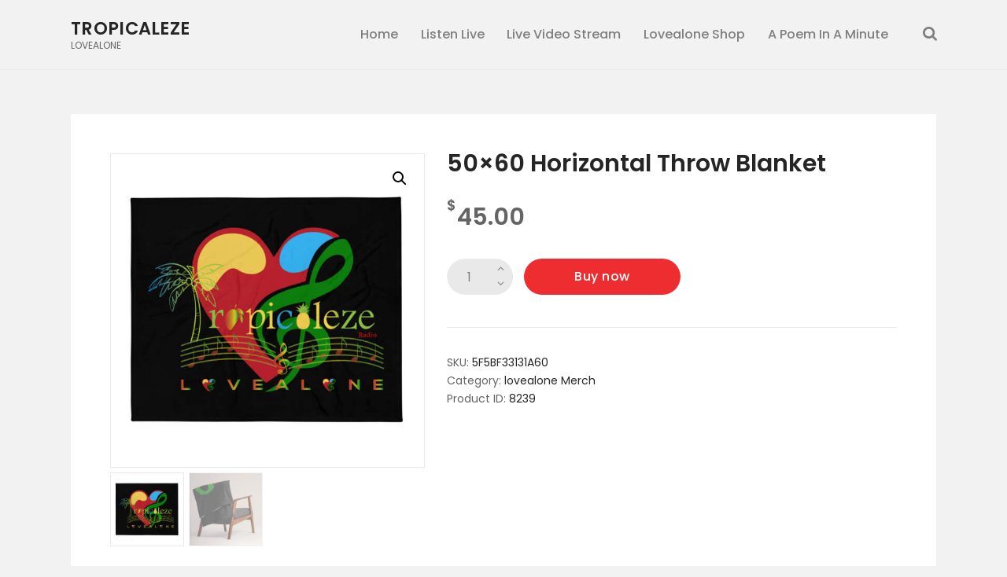

--- FILE ---
content_type: text/css
request_url: https://www.tropicaleze.com/wp-content/themes/buzzstone/css/__colors_deep.css
body_size: 20503
content:
/* ATTENTION! This file was generated automatically! Don&#039;t change it!!!
----------------------------------------------------------------------- */
.body_style_boxed .page_wrap{width:1358px}.content_wrap,.content_container{width:1278px}body.body_style_wide:not(.expand_content) [class*="content_wrap"]>.content,body.body_style_boxed:not(.expand_content) [class*="content_wrap"]>.content{width:842px}[class*="content_wrap"]>.sidebar{width:406px}.body_style_fullwide.sidebar_right [class*="content_wrap"]>.content,.body_style_fullscreen.sidebar_right [class*="content_wrap"]>.content{padding-right:436px}.body_style_fullwide.sidebar_right [class*="content_wrap"]>.sidebar,.body_style_fullscreen.sidebar_right [class*="content_wrap"]>.sidebar{margin-left:-406px}.body_style_fullwide.sidebar_left [class*="content_wrap"]>.content,.body_style_fullscreen.sidebar_left [class*="content_wrap"]>.content{padding-left:436px}.body_style_fullwide.sidebar_left [class*="content_wrap"]>.sidebar,.body_style_fullscreen.sidebar_left [class*="content_wrap"]>.sidebar{margin-right:-406px}.sc_content_width_1_1{width:1278px}.sc_content_width_1_2{width:639px}.sc_content_width_1_3{width:426px}.sc_content_width_2_3{width:852px}.sc_content_width_1_4{width:319.5px}.sc_content_width_3_4{width:958.5px}.scheme_deep body,.scheme_deep .body_style_boxed .page_wrap{background-color:#20a818}.scheme_deep{color:#f2f2f2}.scheme_deep h1,.scheme_deep h2,.scheme_deep h3,.scheme_deep h4,.scheme_deep h5,.scheme_deep h6,.scheme_deep h1 a,.scheme_deep h2 a,.scheme_deep h3 a,.scheme_deep h4 a,.scheme_deep h5 a,.scheme_deep h6 a,.scheme_deep li a,.scheme_deep [class*="color_style_"] h1 a,.scheme_deep [class*="color_style_"] h2 a,.scheme_deep [class*="color_style_"] h3 a,.scheme_deep [class*="color_style_"] h4 a,.scheme_deep [class*="color_style_"] h5 a,.scheme_deep [class*="color_style_"] h6 a,.scheme_deep [class*="color_style_"] li a{color:#252525}.scheme_deep h1 a:hover,.scheme_deep h2 a:hover,.scheme_deep h3 a:hover,.scheme_deep h4 a:hover,.scheme_deep h5 a:hover,.scheme_deep h6 a:hover,.scheme_deep li a:hover{color:#ed2d30}.scheme_deep .color_style_link2 h1 a:hover,.scheme_deep .color_style_link2 h2 a:hover,.scheme_deep .color_style_link2 h3 a:hover,.scheme_deep .color_style_link2 h4 a:hover,.scheme_deep .color_style_link2 h5 a:hover,.scheme_deep .color_style_link2 h6 a:hover,.scheme_deep .color_style_link2 li a:hover{color:#ed1756}.scheme_deep .color_style_link3 h1 a:hover,.scheme_deep .color_style_link3 h2 a:hover,.scheme_deep .color_style_link3 h3 a:hover,.scheme_deep .color_style_link3 h4 a:hover,.scheme_deep .color_style_link3 h5 a:hover,.scheme_deep .color_style_link3 h6 a:hover,.scheme_deep .color_style_link3 li a:hover{color:#ddb837}.scheme_deep .color_style_dark h1 a:hover,.scheme_deep .color_style_dark h2 a:hover,.scheme_deep .color_style_dark h3 a:hover,.scheme_deep .color_style_dark h4 a:hover,.scheme_deep .color_style_dark h5 a:hover,.scheme_deep .color_style_dark h6 a:hover,.scheme_deep .color_style_dark li a:hover{color:#ed2d30}.scheme_deep dt,.scheme_deep b,.scheme_deep strong,.scheme_deep em,.scheme_deep mark,.scheme_deep ins{color:#252525}.scheme_deep s,.scheme_deep strike,.scheme_deep del{color:#6f6f6f}.scheme_deep code{color:#f2f2f2;	background-color:#20a818;	border-color:#3b3b3b}.scheme_deep code a{color:#ed2d30}.scheme_deep code a:hover{color:#fe7259}.scheme_deep a{color:#ed2d30}.scheme_deep a:hover{color:#252525}.scheme_deep .color_style_link2 a{color:#ed1756}.scheme_deep .color_style_link2 a:hover{color:#8be77c}.scheme_deep .color_style_link3 a{color:#ddb837}.scheme_deep .color_style_link3 a:hover{color:#eec432}.scheme_deep .color_style_dark a{color:#252525}.scheme_deep .color_style_dark a:hover{color:#ed2d30}.scheme_deep blockquote{color:#ffffff;	background:#ed2d30;	background:-moz-linear-gradient(left,#ed2d30 0%,#ed1756 100%);	background:-webkit-linear-gradient(left,#ed2d30 0%,#ed1756 100%);	background:linear-gradient(to right,#ed2d30 0%,#ed1756 100%)}.scheme_deep blockquote:before{color:#ffffff;	background:#ed2d30}.scheme_deep blockquote a{color:#000000}.scheme_deep blockquote a:hover{color:#ffffff}.scheme_deep blockquote dt,.scheme_deep blockquote b,.scheme_deep blockquote strong,.scheme_deep blockquote i,.scheme_deep blockquote em,.scheme_deep blockquote mark,.scheme_deep blockquote ins{color:#252525}.scheme_deep blockquote s,.scheme_deep blockquote strike,.scheme_deep blockquote del{color:#6f6f6f}.scheme_deep blockquote code{color:#252525;	background-color:#28272e;	border-color:#4a4a4a}.scheme_deep table th,.scheme_deep table th + th,.scheme_deep table td + th{border-color:rgba(59,59,59,0.2)}.scheme_deep table td,.scheme_deep table th + td,.scheme_deep table td + td{color:#f2f2f2;	border-color:#4a4a4a}.scheme_deep table th{color:#f2f2f2;	background-color:#252525}.scheme_deep table th b,.scheme_deep table th strong{color:#252525}.scheme_deep table>tbody>tr:nth-child(2n+1)>td{background-color:#20a818}.scheme_deep table>tbody>tr:nth-child(2n)>td{background-color:#20a818}.scheme_deep table th a:hover{color:#252525}.scheme_deep hr{border-color:#3b3b3b}.scheme_deep figure figcaption,.scheme_deep .wp-caption .wp-caption-text,.scheme_deep .wp-caption .wp-caption-dd,.scheme_deep .wp-caption-overlay .wp-caption .wp-caption-text,.scheme_deep .wp-caption-overlay .wp-caption .wp-caption-dd{color:#ffffff;	background:rgba(237,45,48,0.8);	background:-moz-linear-gradient(left,rgba(237,45,48,0.8) 0%,rgba(237,23,86,0.8) 100%);	background:-webkit-linear-gradient(left,rgba(237,45,48,0.8) 0%,rgba(237,23,86,0.8) 100%);	background:linear-gradient(to right,rgba(237,45,48,0.8) 0%,rgba(237,23,86,0.8) 100%)}.scheme_deep figure figcaption a{color:#000000}.scheme_deep figure figcaption a:hover{color:#ffffff}.scheme_deep ul>li:before{color:#ed2d30}.scheme_deep .widget_search form:after,.scheme_deep .woocommerce.widget_product_search form:after,.scheme_deep .widget_display_search form:after,.scheme_deep #bbpress-forums #bbp-search-form:after{color:#7f7f7f}.scheme_deep .widget_search form:hover:after,.scheme_deep .woocommerce.widget_product_search form:hover:after,.scheme_deep .widget_display_search form:hover:after,.scheme_deep #bbpress-forums #bbp-search-form:hover:after{color:#252525}.scheme_deep fieldset{border-color:#3b3b3b}.scheme_deep fieldset legend{color:#252525;	background-color:#20a818}.scheme_deep input[type="text"],.scheme_deep input[type="number"],.scheme_deep input[type="email"],.scheme_deep input[type="url"],.scheme_deep input[type="tel"],.scheme_deep input[type="search"],.scheme_deep input[type="password"],.scheme_deep .select_container,.scheme_deep .select2-container.select2-container--default span.select2-choice,.scheme_deep .select2-container.select2-container--default span.select2-selection,.scheme_deep .select2-container.select2-container--default .select2-selection--single .select2-selection__rendered,.scheme_deep .select2-container.select2-container--default .select2-selection--multiple,.scheme_deep textarea,.scheme_deep textarea.wp-editor-area,.scheme_deep .tourmaster-form-field input[type="text"],.scheme_deep .tourmaster-form-field input[type="email"],.scheme_deep .tourmaster-form-field input[type="password"],.scheme_deep .tourmaster-form-field textarea,.scheme_deep .tourmaster-form-field select,.scheme_deep .tourmaster-form-field.tourmaster-with-border input[type="text"],.scheme_deep .tourmaster-form-field.tourmaster-with-border input[type="email"],.scheme_deep .tourmaster-form-field.tourmaster-with-border input[type="password"],.scheme_deep .tourmaster-form-field.tourmaster-with-border textarea,.scheme_deep .tourmaster-form-field.tourmaster-with-border select,.scheme_deep #buddypress .dir-search input[type="search"],.scheme_deep #buddypress .dir-search input[type="text"],.scheme_deep #buddypress .groups-members-search input[type="search"],.scheme_deep #buddypress .groups-members-search input[type="text"],.scheme_deep #buddypress .standard-form input[type="color"],.scheme_deep #buddypress .standard-form input[type="date"],.scheme_deep #buddypress .standard-form input[type="datetime-local"],.scheme_deep #buddypress .standard-form input[type="datetime"],.scheme_deep #buddypress .standard-form input[type="email"],.scheme_deep #buddypress .standard-form input[type="month"],.scheme_deep #buddypress .standard-form input[type="number"],.scheme_deep #buddypress .standard-form input[type="password"],.scheme_deep #buddypress .standard-form input[type="range"],.scheme_deep #buddypress .standard-form input[type="search"],.scheme_deep #buddypress .standard-form input[type="tel"],.scheme_deep #buddypress .standard-form input[type="text"],.scheme_deep #buddypress .standard-form input[type="time"],.scheme_deep #buddypress .standard-form input[type="url"],.scheme_deep #buddypress .standard-form input[type="week"],.scheme_deep #buddypress .standard-form select,.scheme_deep #buddypress .standard-form textarea,.scheme_deep #buddypress form#whats-new-form textarea,.scheme_deep #booked-page-form input[type="email"],.scheme_deep #booked-page-form input[type="text"],.scheme_deep #booked-page-form input[type="password"],.scheme_deep #booked-page-form textarea,.scheme_deep .booked-upload-wrap,.scheme_deep .booked-upload-wrap input{color:#7f7f7f;	border-color:#f2f2f2;	background-color:#f2f2f2}.scheme_deep input[type="text"]:focus,.scheme_deep input[type="text"].filled,.scheme_deep input[type="number"]:focus,.scheme_deep input[type="number"].filled,.scheme_deep input[type="email"]:focus,.scheme_deep input[type="email"].filled,.scheme_deep input[type="tel"]:focus,.scheme_deep input[type="search"]:focus,.scheme_deep input[type="search"].filled,.scheme_deep input[type="password"]:focus,.scheme_deep input[type="password"].filled,.scheme_deep .select_container:hover,.scheme_deep select option:hover,.scheme_deep select option:focus,.scheme_deep .select2-container.select2-container--default span.select2-choice:hover,.scheme_deep .select2-container.select2-container--focus span.select2-choice,.scheme_deep .select2-container.select2-container--open span.select2-choice,.scheme_deep .select2-container.select2-container--focus span.select2-selection--single .select2-selection__rendered,.scheme_deep .select2-container.select2-container--open span.select2-selection--single .select2-selection__rendered,.scheme_deep .select2-container.select2-container--default span.select2-selection--single:hover .select2-selection__rendered,.scheme_deep .select2-container.select2-container--default span.select2-selection--multiple:hover,.scheme_deep .select2-container.select2-container--focus span.select2-selection--multiple,.scheme_deep .select2-container.select2-container--open span.select2-selection--multiple,.scheme_deep textarea:focus,.scheme_deep textarea.filled,.scheme_deep textarea.wp-editor-area:focus,.scheme_deep textarea.wp-editor-area.filled,.scheme_deep .tourmaster-form-field input[type="text"]:focus,.scheme_deep .tourmaster-form-field input[type="text"].filled,.scheme_deep .tourmaster-form-field input[type="email"]:focus,.scheme_deep .tourmaster-form-field input[type="email"].filled,.scheme_deep .tourmaster-form-field input[type="password"]:focus,.scheme_deep .tourmaster-form-field input[type="password"].filled,.scheme_deep .tourmaster-form-field textarea:focus,.scheme_deep .tourmaster-form-field textarea.filled,.scheme_deep .tourmaster-form-field select:focus,.scheme_deep .tourmaster-form-field select.filled,.scheme_deep .tourmaster-form-field.tourmaster-with-border input[type="text"]:focus,.scheme_deep .tourmaster-form-field.tourmaster-with-border input[type="text"].filled,.scheme_deep .tourmaster-form-field.tourmaster-with-border input[type="email"]:focus,.scheme_deep .tourmaster-form-field.tourmaster-with-border input[type="email"].filled,.scheme_deep .tourmaster-form-field.tourmaster-with-border input[type="password"]:focus,.scheme_deep .tourmaster-form-field.tourmaster-with-border input[type="password"].filled,.scheme_deep .tourmaster-form-field.tourmaster-with-border textarea:focus,.scheme_deep .tourmaster-form-field.tourmaster-with-border textarea.filled,.scheme_deep .tourmaster-form-field.tourmaster-with-border select:focus,.scheme_deep .tourmaster-form-field.tourmaster-with-border select.filled,.scheme_deep #buddypress .dir-search input[type="search"]:focus,.scheme_deep #buddypress .dir-search input[type="search"].filled,.scheme_deep #buddypress .dir-search input[type="text"]:focus,.scheme_deep #buddypress .dir-search input[type="text"].filled,.scheme_deep #buddypress .groups-members-search input[type="search"]:focus,.scheme_deep #buddypress .groups-members-search input[type="search"].filled,.scheme_deep #buddypress .groups-members-search input[type="text"]:focus,.scheme_deep #buddypress .groups-members-search input[type="text"].filled,.scheme_deep #buddypress .standard-form input[type="color"]:focus,.scheme_deep #buddypress .standard-form input[type="color"].filled,.scheme_deep #buddypress .standard-form input[type="date"]:focus,.scheme_deep #buddypress .standard-form input[type="date"].filled,.scheme_deep #buddypress .standard-form input[type="datetime-local"]:focus,.scheme_deep #buddypress .standard-form input[type="datetime-local"].filled,.scheme_deep #buddypress .standard-form input[type="datetime"]:focus,.scheme_deep #buddypress .standard-form input[type="datetime"].filled,.scheme_deep #buddypress .standard-form input[type="email"]:focus,.scheme_deep #buddypress .standard-form input[type="email"].filled,.scheme_deep #buddypress .standard-form input[type="month"]:focus,.scheme_deep #buddypress .standard-form input[type="month"].filled,.scheme_deep #buddypress .standard-form input[type="number"]:focus,.scheme_deep #buddypress .standard-form input[type="number"].filled,.scheme_deep #buddypress .standard-form input[type="password"]:focus,.scheme_deep #buddypress .standard-form input[type="password"].filled,.scheme_deep #buddypress .standard-form input[type="range"]:focus,.scheme_deep #buddypress .standard-form input[type="range"].filled,.scheme_deep #buddypress .standard-form input[type="search"]:focus,.scheme_deep #buddypress .standard-form input[type="search"].filled,.scheme_deep #buddypress .standard-form input[type="tel"]:focus,.scheme_deep #buddypress .standard-form input[type="tel"].filled,.scheme_deep #buddypress .standard-form input[type="text"]:focus,.scheme_deep #buddypress .standard-form input[type="text"].filled,.scheme_deep #buddypress .standard-form input[type="time"]:focus,.scheme_deep #buddypress .standard-form input[type="time"].filled,.scheme_deep #buddypress .standard-form input[type="url"]:focus,.scheme_deep #buddypress .standard-form input[type="url"].filled,.scheme_deep #buddypress .standard-form input[type="week"]:focus,.scheme_deep #buddypress .standard-form input[type="week"].filled,.scheme_deep #buddypress .standard-form select:focus,.scheme_deep #buddypress .standard-form select.filled,.scheme_deep #buddypress .standard-form textarea:focus,.scheme_deep #buddypress .standard-form textarea.filled,.scheme_deep #buddypress form#whats-new-form textarea:focus,.scheme_deep #buddypress form#whats-new-form textarea.filled,.scheme_deep #booked-page-form input[type="email"]:focus,.scheme_deep #booked-page-form input[type="email"].filled,.scheme_deep #booked-page-form input[type="text"]:focus,.scheme_deep #booked-page-form input[type="text"].filled,.scheme_deep #booked-page-form input[type="password"]:focus,.scheme_deep #booked-page-form input[type="password"].filled,.scheme_deep #booked-page-form textarea:focus,.scheme_deep #booked-page-form textarea.filled,.scheme_deep .booked-upload-wrap:hover,.scheme_deep .booked-upload-wrap input:focus,.scheme_deep .booked-upload-wrap input.filled{color:#252525;	border-color:#353535;	background-color:#f2f2f2}.scheme_deep input[placeholder]::-webkit-input-placeholder{color:#7f7f7f; opacity:1}.scheme_deep textarea[placeholder]::-webkit-input-placeholder{color:#7f7f7f; opacity:1}.scheme_deep input[placeholder]::-moz-placeholder{color:#7f7f7f; opacity:1}.scheme_deep textarea[placeholder]::-moz-placeholder{color:#7f7f7f; opacity:1}.scheme_deep input[placeholder]:-ms-input-placeholder{color:#7f7f7f; opacity:1}.scheme_deep textarea[placeholder]:-ms-input-placeholder{color:#7f7f7f; opacity:1}.scheme_deep input[placeholder]::placeholder{color:#7f7f7f; opacity:1}.scheme_deep textarea[placeholder]::placeholder{color:#7f7f7f; opacity:1}.scheme_deep .select_container:before{color:#7f7f7f;	background-color:#20a818}.scheme_deep .wrap-nav-info .select_container:before{color:#7f7f7f;	background-color:#f2f2f2}.scheme_deep .select_container:focus:before,.scheme_deep .select_container:hover:before{color:#252525;	background-color:#f2f2f2}.scheme_deep .select_container:after{color:#7f7f7f}.scheme_deep .select_container:focus:after,.scheme_deep .select_container:hover:after{color:#252525}.scheme_deep .select_container select{color:#7f7f7f;	background:#20a818 !important}.scheme_deep .wrap-nav-info .select_container select{color:#7f7f7f;	background:#f2f2f2 !important}.scheme_deep .select_container select:focus{color:#252525;	background-color:#20a818 !important}.scheme_deep .sidebar_inner .select_container:focus:before,.scheme_deep .sidebar_inner .select_container:hover:before{background-color:#20a818}.scheme_deep.sidebar .select_container:before,.scheme_deep.sidebar .select_container:after{background:#f2f2f2 !important}.scheme_deep.sidebar .select_container select{background:#f2f2f2 !important}.scheme_deep.sidebar .select_container select:focus{color:#252525;	background-color:#f2f2f2 !important}.scheme_deep .footer_widgets_wrap .select_container:before,.scheme_deep .footer_widgets_wrap .select_container:after{background:#f2f2f2 !important}.scheme_deep .footer_widgets_wrap .select_container select{background:#f2f2f2 !important}.scheme_deep .footer_widgets_wrap .select_container select:focus{color:#252525;	background-color:#f2f2f2 !important}.scheme_deep .select2-dropdown,.scheme_deep .select2-container.select2-container--focus span.select2-selection,.scheme_deep .select2-container.select2-container--open span.select2-selection{color:#252525;	border-color:#353535;	background:#f2f2f2}.scheme_deep .select2-container .select2-results__option{color:#252525;	background:#f2f2f2}.scheme_deep .select2-dropdown .select2-highlighted,.scheme_deep .select2-container .select2-results__option--highlighted[aria-selected]{color:#ffffff;	background:#ed2d30}.scheme_deep input[type="radio"] + label:before,.scheme_deep input[type="checkbox"] + label:before,.scheme_deep .wpcf7-list-item-label.wpcf7-list-item-right:before{border-color:#f2f2f2 !important}.scheme_deep .sc_button_simple:not(.sc_button_bg_image),.scheme_deep .sc_button_simple:not(.sc_button_bg_image):before,.scheme_deep .sc_button_simple:not(.sc_button_bg_image):after{color:#ed2d30}.scheme_deep .sc_button_simple:not(.sc_button_bg_image):hover,.scheme_deep .sc_button_simple:not(.sc_button_bg_image):hover:before,.scheme_deep .sc_button_simple:not(.sc_button_bg_image):hover:after{color:#252525 !important}.scheme_deep .sc_button_simple.color_style_link2:not(.sc_button_bg_image),.scheme_deep .sc_button_simple.color_style_link2:not(.sc_button_bg_image):before,.scheme_deep .sc_button_simple.color_style_link2:not(.sc_button_bg_image):after,.scheme_deep .color_style_link2 .sc_button_simple:not(.sc_button_bg_image),.scheme_deep .color_style_link2 .sc_button_simple:not(.sc_button_bg_image):before,.scheme_deep .color_style_link2 .sc_button_simple:not(.sc_button_bg_image):after{color:#ed1756}.scheme_deep .sc_button_simple.color_style_link2:not(.sc_button_bg_image):hover,.scheme_deep .sc_button_simple.color_style_link2:not(.sc_button_bg_image):hover:before,.scheme_deep .sc_button_simple.color_style_link2:not(.sc_button_bg_image):hover:after,.scheme_deep .color_style_link2 .sc_button_simple:not(.sc_button_bg_image):hover,.scheme_deep .color_style_link2 .sc_button_simple:not(.sc_button_bg_image):hover:before,.scheme_deep .color_style_link2 .sc_button_simple:not(.sc_button_bg_image):hover:after{color:#8be77c}.scheme_deep .sc_button_simple.color_style_link3:not(.sc_button_bg_image),.scheme_deep .sc_button_simple.color_style_link3:not(.sc_button_bg_image):before,.scheme_deep .sc_button_simple.color_style_link3:not(.sc_button_bg_image):after,.scheme_deep .color_style_link3 .sc_button_simple:not(.sc_button_bg_image),.scheme_deep .color_style_link3 .sc_button_simple:not(.sc_button_bg_image):before,.scheme_deep .color_style_link3 .sc_button_simple:not(.sc_button_bg_image):after{color:#ddb837}.scheme_deep .sc_button_simple.color_style_link3:not(.sc_button_bg_image):hover,.scheme_deep .sc_button_simple.color_style_link3:not(.sc_button_bg_image):hover:before,.scheme_deep .sc_button_simple.color_style_link3:not(.sc_button_bg_image):hover:after,.scheme_deep .color_style_link3 .sc_button_simple:not(.sc_button_bg_image):hover,.scheme_deep .color_style_link3 .sc_button_simple:not(.sc_button_bg_image):hover:before,.scheme_deep .color_style_link3 .sc_button_simple:not(.sc_button_bg_image):hover:after{color:#eec432}.scheme_deep .sc_button_simple.color_style_dark:not(.sc_button_bg_image),.scheme_deep .sc_button_simple.color_style_dark:not(.sc_button_bg_image):before,.scheme_deep .sc_button_simple.color_style_dark:not(.sc_button_bg_image):after,.scheme_deep .color_style_dark .sc_button_simple:not(.sc_button_bg_image),.scheme_deep .color_style_dark .sc_button_simple:not(.sc_button_bg_image):before,.scheme_deep .color_style_dark .sc_button_simple:not(.sc_button_bg_image):after{color:#252525}.scheme_deep .sc_button_simple.color_style_dark:not(.sc_button_bg_image):hover,.scheme_deep .sc_button_simple.color_style_dark:not(.sc_button_bg_image):hover:before,.scheme_deep .sc_button_simple.color_style_dark:not(.sc_button_bg_image):hover:after,.scheme_deep .color_style_dark .sc_button_simple:not(.sc_button_bg_image):hover,.scheme_deep .color_style_dark .sc_button_simple:not(.sc_button_bg_image):hover:before,.scheme_deep .color_style_dark .sc_button_simple:not(.sc_button_bg_image):hover:after{color:#ed2d30}.scheme_deep .sc_button_bordered:not(.sc_button_bg_image){color:#ed2d30;	border-color:#ed2d30}.scheme_deep .sc_button_bordered:not(.sc_button_bg_image):hover{color:#252525 !important;	border-color:#252525 !important}.scheme_deep .sc_button_bordered.color_style_link2:not(.sc_button_bg_image){color:#ed1756;	border-color:#ed1756}.scheme_deep .sc_button_bordered.color_style_link2:not(.sc_button_bg_image):hover{color:#8be77c !important;	border-color:#8be77c !important}.scheme_deep .sc_button_bordered.color_style_link3:not(.sc_button_bg_image){color:#ddb837;	border-color:#ddb837}.scheme_deep .sc_button_bordered.color_style_link3:not(.sc_button_bg_image):hover{color:#eec432 !important;	border-color:#eec432 !important}.scheme_deep .sc_button_bordered.color_style_dark:not(.sc_button_bg_image){color:#252525;	border-color:#252525}.scheme_deep .sc_button_bordered.color_style_dark:not(.sc_button_bg_image):hover{color:#ed2d30 !important;	border-color:#ed2d30 !important}.scheme_deep button:not(.components-button),.scheme_deep input[type="reset"],.scheme_deep input[type="submit"],.scheme_deep input[type="button"],.scheme_deep .post_item .more-link,.scheme_deep .comments_wrap .form-submit input[type="submit"],.scheme_deep .wp-block-button:not(.is-style-outline)>.wp-block-button__link,.scheme_deep #buddypress .comment-reply-link,.scheme_deep #buddypress .generic-button a,.scheme_deep #buddypress a.button,.scheme_deep #buddypress button,.scheme_deep #buddypress input[type="button"],.scheme_deep #buddypress input[type="reset"],.scheme_deep #buddypress input[type="submit"],.scheme_deep #buddypress ul.button-nav li a,.scheme_deep a.bp-title-button,.scheme_deep .booked-calendar-wrap .booked-appt-list .timeslot .timeslot-people button,.scheme_deep #booked-profile-page .booked-profile-appt-list .appt-block .booked-cal-buttons .google-cal-button>a,.scheme_deep #booked-profile-page input[type="submit"],.scheme_deep #booked-profile-page button,.scheme_deep .booked-list-view input[type="submit"],.scheme_deep .booked-list-view button,.scheme_deep table.booked-calendar input[type="submit"],.scheme_deep table.booked-calendar button,.scheme_deep .booked-modal input[type="submit"],.scheme_deep .booked-modal button,.scheme_deep .sc_button_default,.scheme_deep .sc_button:not(.sc_button_simple):not(.sc_button_bordered):not(.sc_button_bg_image),.scheme_deep .socials_share:not(.socials_type_drop) .social_icon,.scheme_deep .tourmaster-tour-search-wrap input.tourmaster-tour-search-submit[type="submit"],.scheme_deep #tribe-bar-form .tribe-bar-submit input[type="submit"],.scheme_deep #tribe-bar-form.tribe-bar-mini .tribe-bar-submit input[type="submit"],.scheme_deep #tribe-bar-views li.tribe-bar-views-option a,.scheme_deep #tribe-bar-views .tribe-bar-views-list .tribe-bar-views-option.tribe-bar-active a,.scheme_deep #tribe-events .tribe-events-button,.scheme_deep .tribe-events-button,.scheme_deep .tribe-events-cal-links a,.scheme_deep .tribe-events-sub-nav li a,.scheme_deep .edd_download_purchase_form .button,.scheme_deep #edd-purchase-button,.scheme_deep .edd-submit.button,.scheme_deep .widget_edd_cart_widget .edd_checkout a,.scheme_deep .sc_edd_details .downloads_page_tags .downloads_page_data>a,.scheme_deep .mc4wp-form input[type="submit"],.scheme_deep .woocommerce #respond input#submit,.scheme_deep .woocommerce .button,.scheme_deep .woocommerce-page .button,.scheme_deep .woocommerce a.button,.scheme_deep .woocommerce-page a.button,.scheme_deep .woocommerce button.button,.scheme_deep .woocommerce-page button.button,.scheme_deep .woocommerce input.button,.scheme_deep .woocommerce-page input.button,.scheme_deep .woocommerce input[type="button"],.scheme_deep .woocommerce-page input[type="button"],.scheme_deep .woocommerce input[type="submit"],.scheme_deep .woocommerce-page input[type="submit"],.scheme_deep .woocommerce #respond input#submit.alt,.scheme_deep .woocommerce a.button.alt,.scheme_deep .woocommerce button.button.alt,.scheme_deep .woocommerce input.button.alt,.scheme_deep .nav-links-more a{color:#ffffff; background-color:#ed2d30}.scheme_deep .widget_shopping_cart .buttons a{color:#20a818}.scheme_deep .woocommerce #respond input#submit.disabled,.scheme_deep .woocommerce #respond input#submit:disabled,.scheme_deep .woocommerce #respond input#submit[disabled]:disabled,.scheme_deep .woocommerce a.button.disabled,.scheme_deep .woocommerce a.button:disabled,.scheme_deep .woocommerce a.button[disabled]:disabled,.scheme_deep .woocommerce button.button.disabled,.scheme_deep .woocommerce button.button:disabled,.scheme_deep .woocommerce button.button[disabled]:disabled,.scheme_deep .woocommerce input.button.disabled,.scheme_deep .woocommerce input.button:disabled,.scheme_deep .woocommerce input.button[disabled]:disabled{color:#ffffff}.scheme_deep .theme_button{color:#ffffff !important;	background-color:#ed2d30}.scheme_deep .theme_button.color_style_link2{background-color:#ed1756 !important}.scheme_deep .theme_button.color_style_link3{background-color:#ddb837 !important}.scheme_deep .theme_button.color_style_dark{color:#20a818 !important;	background-color:#252525 !important}.scheme_deep .sc_price_item_link{color:#ffffff;	background-color:#ffaa5f}.scheme_deep .sc_button_default.color_style_link2,.scheme_deep .sc_button.color_style_link2:not(.sc_button_simple):not(.sc_button_bordered):not(.sc_button_bg_image){background-color:#ed1756}.scheme_deep .sc_button_default.color_style_link3,.scheme_deep .sc_button.color_style_link3:not(.sc_button_simple):not(.sc_button_bordered):not(.sc_button_bg_image){background-color:#ddb837}.scheme_deep .sc_button_default.color_style_dark,.scheme_deep .sc_button.color_style_dark:not(.sc_button_simple):not(.sc_button_bordered):not(.sc_button_bg_image){color:#20a818;	background-color:#252525}.scheme_deep .search_wrap .search_submit:before{color:#7f7f7f}.scheme_deep button[disabled]:hover,.scheme_deep input[type="submit"][disabled]:hover,.scheme_deep input[type="button"][disabled]:hover,.scheme_deep button[disabled],.scheme_deep input[type="submit"][disabled],.scheme_deep input[type="button"][disabled]{background-color:#20a818 !important;	color:#f2f2f2 !important}.scheme_deep button:hover,.scheme_deep button:focus,.scheme_deep input[type="submit"]:hover,.scheme_deep input[type="submit"]:focus,.scheme_deep input[type="reset"]:hover,.scheme_deep input[type="reset"]:focus,.scheme_deep input[type="button"]:hover,.scheme_deep input[type="button"]:focus,.scheme_deep .wp-block-button:not(.is-style-outline)>.wp-block-button__link:hover,.scheme_deep .wp-block-button:not(.is-style-outline)>.wp-block-button__link:focus,.scheme_deep .post_item .more-link:hover,.scheme_deep .comments_wrap .form-submit input[type="submit"]:hover,.scheme_deep .comments_wrap .form-submit input[type="submit"]:focus,.scheme_deep #buddypress .comment-reply-link:hover,.scheme_deep #buddypress .generic-button a:hover,.scheme_deep #buddypress a.button:hover,.scheme_deep #buddypress button:hover,.scheme_deep #buddypress input[type="button"]:hover,.scheme_deep #buddypress input[type="reset"]:hover,.scheme_deep #buddypress input[type="submit"]:hover,.scheme_deep #buddypress ul.button-nav li a:hover,.scheme_deep a.bp-title-button:hover,.scheme_deep .booked-calendar-wrap .booked-appt-list .timeslot .timeslot-people button:hover,.scheme_deep body #booked-profile-page .booked-profile-appt-list .appt-block .booked-cal-buttons .google-cal-button>a:hover,.scheme_deep body #booked-profile-page input[type="submit"]:hover,.scheme_deep body #booked-profile-page button:hover,.scheme_deep body .booked-list-view input[type="submit"]:hover,.scheme_deep body .booked-list-view button:hover,.scheme_deep body table.booked-calendar input[type="submit"]:hover,.scheme_deep body table.booked-calendar button:hover,.scheme_deep body .booked-modal input[type="submit"]:hover,.scheme_deep body .booked-modal button:hover,.scheme_deep .sc_button_default:hover,.scheme_deep .sc_button:not(.sc_button_simple):not(.sc_button_bordered):not(.sc_button_bg_image):hover,.scheme_deep .socials_share:not(.socials_type_drop) .social_icon:hover,.scheme_deep .tourmaster-tour-search-wrap input.tourmaster-tour-search-submit[type="submit"]:hover,.scheme_deep #tribe-bar-form .tribe-bar-submit input[type="submit"]:hover,.scheme_deep #tribe-bar-form .tribe-bar-submit input[type="submit"]:focus,.scheme_deep #tribe-bar-form.tribe-bar-mini .tribe-bar-submit input[type="submit"]:hover,.scheme_deep #tribe-bar-form.tribe-bar-mini .tribe-bar-submit input[type="submit"]:focus,.scheme_deep #tribe-bar-views li.tribe-bar-views-option a:hover,.scheme_deep #tribe-bar-views .tribe-bar-views-list .tribe-bar-views-option.tribe-bar-active a:hover,.scheme_deep #tribe-events .tribe-events-button:hover,.scheme_deep .tribe-events-button:hover,.scheme_deep .tribe-events-cal-links a:hover,.scheme_deep .tribe-events-sub-nav li a:hover,.scheme_deep .edd_download_purchase_form .button:hover,.scheme_deep .edd_download_purchase_form .button:active,.scheme_deep .edd_download_purchase_form .button:focus,.scheme_deep #edd-purchase-button:hover,.scheme_deep #edd-purchase-button:active,.scheme_deep #edd-purchase-button:focus,.scheme_deep .edd-submit.button:hover,.scheme_deep .edd-submit.button:active,.scheme_deep .edd-submit.button:focus,.scheme_deep .widget_edd_cart_widget .edd_checkout a:hover,.scheme_deep .sc_edd_details .downloads_page_tags .downloads_page_data>a:hover,.scheme_deep .mc4wp-form input[type="submit"]:hover,.scheme_deep .mc4wp-form input[type="submit"]:focus,.scheme_deep .woocommerce #respond input#submit:hover,.scheme_deep .woocommerce .button:hover,.scheme_deep .woocommerce-page .button:hover,.scheme_deep .woocommerce a.button:hover,.scheme_deep .woocommerce-page a.button:hover,.scheme_deep .woocommerce button.button:hover,.scheme_deep .woocommerce-page button.button:hover,.scheme_deep .woocommerce input.button:hover,.scheme_deep .woocommerce-page input.button:hover,.scheme_deep .woocommerce input[type="button"]:hover,.scheme_deep .woocommerce-page input[type="button"]:hover,.scheme_deep .woocommerce input[type="submit"]:hover,.scheme_deep .woocommerce-page input[type="submit"]:hover,.scheme_deep .nav-links-more a:hover{color:#20a818;	background-color:#252525}.scheme_deep .theme_button:before,.scheme_deep .more-link:before{background-color:#252525 !important}.scheme_deep .woocommerce #respond input#submit.alt:hover,.scheme_deep .woocommerce a.button.alt:hover,.scheme_deep .woocommerce button.button.alt:hover,.scheme_deep .woocommerce input.button.alt:hover{color:#20a818;	background-color:#252525}.scheme_deep .theme_button:hover,.scheme_deep .theme_button:focus{color:#20a818 !important;	background-color:#252525}.scheme_deep .theme_button.color_style_link2:hover{background-color:#8be77c !important}.scheme_deep .theme_button.color_style_link3:hover{background-color:#eec432 !important}.scheme_deep .theme_button.color_style_dark:hover{color:#1d1d1d !important;	background-color:#ed2d30 !important}.scheme_deep .sc_price_item:hover .sc_price_item_link,.scheme_deep .sc_price_item_link:hover{color:#1d1d1d;	background-color:#fe7259}.scheme_deep .sc_button_default.color_style_link2:hover,.scheme_deep .sc_button.color_style_link2:not(.sc_button_simple):not(.sc_button_bordered):not(.sc_button_bg_image):hover{background-color:#8be77c}.scheme_deep .sc_button_default.color_style_link3:hover,.scheme_deep .sc_button.color_style_link3:not(.sc_button_simple):not(.sc_button_bordered):not(.sc_button_bg_image):hover{background-color:#eec432}.scheme_deep .sc_button_default.color_style_dark:hover,.scheme_deep .sc_button.color_style_dark:not(.sc_button_simple):not(.sc_button_bordered):not(.sc_button_bg_image):hover{color:#1d1d1d;	background-color:#ed2d30}.scheme_deep .search_wrap .search_submit:hover:before{color:#252525}.scheme_deep.sidebar button,.scheme_deep.sidebar input[type="reset"],.scheme_deep.sidebar input[type="submit"],.scheme_deep.sidebar input[type="button"],.scheme_deep.sidebar .sc_button_default,.scheme_deep.sidebar .sc_button:not(.sc_button_simple):not(.sc_button_bordered):not(.sc_button_bg_image),.scheme_deep.sidebar .socials_share:not(.socials_type_drop) .social_icon,.scheme_deep.sidebar .edd_download_purchase_form .button,.scheme_deep.sidebar #edd-purchase-button,.scheme_deep.sidebar .edd-submit.button,.scheme_deep.sidebar .widget_edd_cart_widget .edd_checkout a,.scheme_deep.sidebar .sc_edd_details .downloads_page_tags .downloads_page_data>a,.scheme_deep.sidebar .woocommerce-message .button,.scheme_deep.sidebar .woocommerce-error .button,.scheme_deep.sidebar .woocommerce-info .button,.scheme_deep.sidebar .widget.woocommerce .button,.scheme_deep.sidebar .widget.woocommerce a.button,.scheme_deep.sidebar .widget.woocommerce button.button,.scheme_deep.sidebar .widget.woocommerce input.button,.scheme_deep.sidebar .widget.woocommerce input[type="button"],.scheme_deep.sidebar .widget.woocommerce input[type="submit"],.scheme_deep.sidebar .widget.WOOCS_CONVERTER .button,.scheme_deep.sidebar .widget.yith-woocompare-widget a.button,.scheme_deep.sidebar .widget_product_search .search_button{color:#ffffff;	background-color:#ed2d30}.scheme_deep.sidebar button:hover,.scheme_deep.sidebar button:focus,.scheme_deep.sidebar input[type="reset"]:hover,.scheme_deep.sidebar input[type="reset"]:focus,.scheme_deep.sidebar input[type="submit"]:hover,.scheme_deep.sidebar input[type="submit"]:focus,.scheme_deep.sidebar input[type="button"]:hover,.scheme_deep.sidebar input[type="button"]:focus,.scheme_deep.sidebar .sc_button_default:hover,.scheme_deep.sidebar .sc_button:not(.sc_button_simple):not(.sc_button_bordered):not(.sc_button_bg_image):hover,.scheme_deep.sidebar .socials_share:not(.socials_type_drop) .social_icon:hover,.scheme_deep.sidebar .edd_download_purchase_form .button:hover,.scheme_deep.sidebar #edd-purchase-button:hover,.scheme_deep.sidebar .edd-submit.button:hover,.scheme_deep.sidebar .widget_edd_cart_widget .edd_checkout a:hover,.scheme_deep.sidebar .sc_edd_details .downloads_page_tags .downloads_page_data>a:hover,.scheme_deep.sidebar .woocommerce-message .button:hover,.scheme_deep.sidebar .woocommerce-error .button:hover,.scheme_deep.sidebar .woocommerce-info .button:hover,.scheme_deep.sidebar .widget.woocommerce .button:hover,.scheme_deep.sidebar .widget.woocommerce a.button:hover,.scheme_deep.sidebar .widget.woocommerce button.button:hover,.scheme_deep.sidebar .widget.woocommerce button.button:focus,.scheme_deep.sidebar .widget.woocommerce input.button:hover,.scheme_deep.sidebar .widget.woocommerce input.button:focus,.scheme_deep.sidebar .widget.woocommerce input[type="button"]:hover,.scheme_deep.sidebar .widget.woocommerce input[type="button"]:focus,.scheme_deep.sidebar .widget.woocommerce input[type="submit"]:hover,.scheme_deep.sidebar .widget.woocommerce input[type="submit"]:focus,.scheme_deep.sidebar .widget.WOOCS_CONVERTER .button:hover,.scheme_deep.sidebar .widget.yith-woocompare-widget a.button:hover,.scheme_deep.sidebar .widget_product_search .search_button:hover{color:#1d1d1d;	background-color:#fe7259}.scheme_deep .wp-editor-container input[type="button"]{background-color:#20a818;	border-color:#3b3b3b;	color:#ffffff;	-webkit-box-shadow:0 1px 0 0 #4a4a4a; -ms-box-shadow:0 1px 0 0 #4a4a4a; box-shadow:0 1px 0 0 #4a4a4a}.scheme_deep .wp-editor-container input[type="button"]:hover,.scheme_deep .wp-editor-container input[type="button"]:focus{background-color:#20a818;	border-color:#4a4a4a;	color:#ed2d30}.scheme_deep .sticky{border-color:#3b3b3b}.scheme_deep .sticky .label_sticky{border-top-color:#ed2d30}.scheme_deep.top_panel,.scheme_deep.footer_wrap{color:#f2f2f2;	background-color:#20a818}.scheme_deep.sc_layouts_row{color:#f2f2f2;	background-color:#20a818}.scheme_deep .sc_layouts_row_delimiter,.scheme_deep.sc_layouts_row_delimiter{border-color:#3b3b3b}.footer_wrap .scheme_deep.vc_row .sc_layouts_row_delimiter,.footer_wrap .scheme_deep.sc_layouts_row_delimiter,.scheme_deep.footer_wrap .sc_layouts_row_delimiter{border-color:#3b3b3b}.scheme_deep .sc_layouts_item_icon{color:#6f6f6f}.scheme_deep .sc_layouts_menu_mobile_button .sc_layouts_item_icon{color:#252525}.scheme_deep .sc_layouts_menu_mobile_button .sc_layouts_item_link:hover .sc_layouts_item_icon{color:#ed2d30 !important}.scheme_deep .sc_layouts_item_details_line1{color:#ed2d30}.scheme_deep .sc_layouts_item_details_line2{color:#252525}.scheme_deep span.trx_addons_login_menu,.scheme_deep span.trx_addons_login_menu:after{color:#f2f2f2;	background-color:#20a818;	border-color:#3b3b3b}.scheme_deep span.trx_addons_login_menu .trx_addons_login_menu_delimiter{border-color:#3b3b3b}.scheme_deep span.trx_addons_login_menu .trx_addons_login_menu_item{color:#f2f2f2}.scheme_deep span.trx_addons_login_menu .trx_addons_login_menu_item:hover{color:#ffffff;	background-color:#20a818}.scheme_deep .sc_layouts_row_fixed_on{background-color:#20a818}.scheme_deep .sc_layouts_row.sc_layouts_row_type_narrow,.scheme_deep.sc_layouts_row.sc_layouts_row_type_narrow{color:#f2f2f2;	background-color:#20a818}.scheme_deep .sc_layouts_row_type_narrow .sc_layouts_item,.scheme_deep.sc_layouts_row_type_narrow .sc_layouts_item{color:#f2f2f2}.scheme_deep .sc_layouts_row_type_narrow .sc_layouts_item a:not(.sc_button):not(.button),.scheme_deep.sc_layouts_row_type_narrow .sc_layouts_item a:not(.sc_button):not(.button){color:#f2f2f2}.scheme_deep .sc_layouts_row_type_narrow .sc_layouts_item a:not(.sc_button):not(.button):hover,.scheme_deep .sc_layouts_row_type_narrow .sc_layouts_item a:not(.sc_button):not(.button):hover .sc_layouts_item_icon,.scheme_deep.sc_layouts_row_type_narrow .sc_layouts_item a:not(.sc_button):not(.button):hover,.scheme_deep.sc_layouts_row_type_narrow .sc_layouts_item a:not(.sc_button):not(.button):hover .sc_layouts_item_icon{color:#ffffff}.scheme_deep .sc_layouts_row_type_narrow .sc_layouts_item_icon,.scheme_deep.sc_layouts_row_type_narrow .sc_layouts_item_icon{color:#ed2d30}.scheme_deep .sc_layouts_row_type_narrow .sc_layouts_item_details_line1,.scheme_deep .sc_layouts_row_type_narrow .sc_layouts_item_details_line2,.scheme_deep.sc_layouts_row_type_narrow .sc_layouts_item_details_line1,.scheme_deep.sc_layouts_row_type_narrow .sc_layouts_item_details_line2{color:#f2f2f2}.scheme_deep .sc_layouts_row_type_narrow .socials_wrap .social_item .social_icon,.scheme_deep.sc_layouts_row_type_narrow .socials_wrap .social_item .social_icon{background-color:transparent;	color:#ed2d30}.scheme_deep .sc_layouts_row_type_narrow .socials_wrap .social_item:hover .social_icon,.scheme_deep.sc_layouts_row_type_narrow .socials_wrap .social_item:hover .social_icon{background-color:transparent;	color:#fe7259}.scheme_deep .sc_layouts_row_type_normal .socials_wrap .social_item .social_icon,.scheme_deep.sc_layouts_row_type_normal .socials_wrap .social_item .social_icon{background-color:#20a818;	color:#252525}.scheme_deep .sc_layouts_row_type_normal .socials_wrap .social_item:hover .social_icon,.scheme_deep.sc_layouts_row_type_normal .socials_wrap .social_item:hover .social_icon{background-color:#20a818;	color:#ed2d30}.scheme_deep .sc_layouts_row_type_narrow .sc_button_default,.scheme_deep .sc_layouts_row_type_narrow .sc_button:not(.sc_button_simple):not(.sc_button_bordered):not(.sc_button_bg_image),.scheme_deep.sc_layouts_row_type_narrow .sc_button_default,.scheme_deep.sc_layouts_row_type_narrow .sc_button:not(.sc_button_simple):not(.sc_button_bordered):not(.sc_button_bg_image){background-color:#ed2d30;	color:#ffffff}.scheme_deep .sc_layouts_row_type_narrow .sc_button_default:hover,.scheme_deep .sc_layouts_row_type_narrow .sc_button:not(.sc_button_simple):not(.sc_button_bordered):not(.sc_button_bg_image):hover,.scheme_deep.sc_layouts_row_type_narrow .sc_button_default:hover,.scheme_deep.sc_layouts_row_type_narrow .sc_button:not(.sc_button_simple):not(.sc_button_bordered):not(.sc_button_bg_image):hover{background-color:#ed2d30;	color:#ffffff}.scheme_deep .sc_layouts_row_type_narrow .sc_button.color_style_link2,.scheme_deep.sc_layouts_row_type_narrow .sc_button.color_style_link2{background-color:#8be77c;	color:#ffffff}.scheme_deep .sc_layouts_row_type_narrow .sc_button.color_style_link2:hover,.scheme_deep.sc_layouts_row_type_narrow .sc_button.color_style_link2:hover{background-color:#80d572;	color:#ffffff !important}.scheme_deep .sc_layouts_row_type_narrow .sc_button.color_style_link3,.scheme_deep.sc_layouts_row_type_narrow .sc_button.color_style_link3{background-color:#eec432;	color:#ffffff}.scheme_deep .sc_layouts_row_type_narrow .sc_button.color_style_link3:hover,.scheme_deep.sc_layouts_row_type_narrow .sc_button.color_style_link2:hover{background-color:#ddb837;	color:#ffffff !important}.scheme_deep .sc_layouts_row_type_narrow .sc_button.color_style_dark,.scheme_deep.sc_layouts_row_type_narrow .sc_button.color_style_dark{background-color:#ffffff;	color:#ffffff}.scheme_deep .sc_layouts_row_type_narrow .sc_button.color_style_dark:hover,.scheme_deep.sc_layouts_row_type_narrow .sc_button.color_style_dark:hover{background-color:#ed2d30;	color:#ffffff !important}.scheme_deep .sc_layouts_row_type_narrow .sc_button_bordered:not(.sc_button_bg_image),.scheme_deep.sc_layouts_row_type_narrow .sc_button_bordered:not(.sc_button_bg_image){color:#ed2d30;	border-color:#ed2d30}.scheme_deep .sc_layouts_row_type_narrow .sc_button_bordered:not(.sc_button_bg_image):hover,.scheme_deep.sc_layouts_row_type_narrow .sc_button_bordered:not(.sc_button_bg_image):hover{color:#fe7259 !important;	border-color:#fe7259 !important}.scheme_deep .sc_layouts_row_type_narrow .sc_button_bordered.color_style_link2:not(.sc_button_bg_image),.scheme_deep.sc_layouts_row_type_narrow .sc_button_bordered.color_style_link2:not(.sc_button_bg_image){color:#8be77c;	border-color:#8be77c}.scheme_deep .sc_layouts_row_type_narrow .sc_button_bordered.color_style_link2:not(.sc_button_bg_image):hover,.scheme_deep.sc_layouts_row_type_narrow .sc_button_bordered.color_style_link2:not(.sc_button_bg_image):hover{color:#80d572 !important;	border-color:#80d572 !important}.scheme_deep .sc_layouts_row_type_narrow .sc_button_bordered.color_style_link3:not(.sc_button_bg_image),.scheme_deep.sc_layouts_row_type_narrow .sc_button_bordered.color_style_link3:not(.sc_button_bg_image){color:#eec432;	border-color:#eec432}.scheme_deep .sc_layouts_row_type_narrow .sc_button_bordered.color_style_link3:not(.sc_button_bg_image):hover,.scheme_deep.sc_layouts_row_type_narrow .sc_button_bordered.color_style_link3:not(.sc_button_bg_image):hover{color:#ddb837 !important;	border-color:#ddb837 !important}.scheme_deep .sc_layouts_row_type_narrow .sc_button_bordered.color_style_dark:not(.sc_button_bg_image),.scheme_deep.sc_layouts_row_type_narrow .sc_button_bordered.color_style_dark:not(.sc_button_bg_image){color:#ffffff;	border-color:#ffffff}.scheme_deep .sc_layouts_row_type_narrow .sc_button_bordered.color_style_dark:not(.sc_button_bg_image):hover,.scheme_deep.sc_layouts_row_type_narrow .sc_button_bordered.color_style_dark:not(.sc_button_bg_image):hover{color:#ed2d30 !important;	border-color:#ed2d30 !important}.scheme_deep .sc_layouts_row_type_narrow .search_wrap .search_submit,.scheme_deep.sc_layouts_row_type_narrow .search_wrap .search_submit{background-color:transparent;	color:#ed2d30}.scheme_deep .sc_layouts_row_type_narrow .search_wrap .search_field,.scheme_deep.sc_layouts_row_type_narrow .search_wrap .search_field{color:#f2f2f2}.scheme_deep .sc_layouts_row_type_narrow .search_wrap .search_field::-webkit-input-placeholder,.scheme_deep.sc_layouts_row_type_narrow .search_wrap .search_field::-webkit-input-placeholder{color:#f2f2f2}.scheme_deep .sc_layouts_row_type_narrow .search_wrap .search_field::-moz-placeholder,.scheme_deep.sc_layouts_row_type_narrow .search_wrap .search_field::-moz-placeholder{color:#f2f2f2}.scheme_deep .sc_layouts_row_type_narrow .search_wrap .search_field:-ms-input-placeholder,.scheme_deep.sc_layouts_row_type_narrow .search_wrap .search_field:-ms-input-placeholder{color:#f2f2f2}.scheme_deep .sc_layouts_row_type_narrow .search_wrap .search_field:focus,.scheme_deep.sc_layouts_row_type_narrow .search_wrap .search_field:focus{color:#ffffff}.scheme_deep .sc_layouts_row_type_compact .sc_layouts_item,.scheme_deep.sc_layouts_row_type_compact .sc_layouts_item{color:#f2f2f2}.scheme_deep .sc_layouts_row_type_compact .sc_layouts_item a:not(.sc_button):not(.button),.scheme_deep.sc_layouts_row_type_compact .sc_layouts_item a:not(.sc_button):not(.button){color:#f2f2f2}.scheme_deep .sc_layouts_row_type_compact .sc_layouts_item a:not(.sc_button):not(.button):hover,.scheme_deep .sc_layouts_row_type_compact .sc_layouts_item a:hover .sc_layouts_item_icon,.scheme_deep.sc_layouts_row_type_compact .sc_layouts_item a:not(.sc_button):not(.button):hover,.scheme_deep.sc_layouts_row_type_compact .sc_layouts_item a:hover .sc_layouts_item_icon{color:#252525}.scheme_deep .sc_layouts_row_type_compact .sc_layouts_item_icon,.scheme_deep.sc_layouts_row_type_compact .sc_layouts_item_icon{color:#ed2d30}.scheme_deep .sc_layouts_row_type_compact .sc_layouts_item_details_line1,.scheme_deep .sc_layouts_row_type_compact .sc_layouts_item_details_line2,.scheme_deep.sc_layouts_row_type_compact .sc_layouts_item_details_line1,.scheme_deep.sc_layouts_row_type_compact .sc_layouts_item_details_line2{color:#f2f2f2}.scheme_deep .sc_layouts_row_type_compact .socials_wrap .social_item .social_icon,.scheme_deep.sc_layouts_row_type_compact .socials_wrap .social_item .social_icon{background-color:transparent;	color:#252525}.scheme_deep .sc_layouts_row_type_compact .socials_wrap .social_item:hover .social_icon,.scheme_deep.sc_layouts_row_type_compact .socials_wrap .social_item:hover .social_icon{background-color:transparent;	color:#252525}.scheme_deep .sc_layouts_row_type_compact .search_wrap .search_submit,.scheme_deep.sc_layouts_row_type_compact .search_wrap .search_submit{background-color:transparent;	color:#252525}.scheme_deep .sc_layouts_row_type_compact .search_wrap .search_submit:hover,.scheme_deep.sc_layouts_row_type_compact .search_wrap .search_submit:hover{background-color:transparent;	color:#252525}.scheme_deep .sc_layouts_row_type_compact .search_wrap.search_style_normal .search_submit,.scheme_deep.sc_layouts_row_type_compact .search_wrap.search_style_normal .search_submit{color:#ed2d30}.scheme_deep .sc_layouts_row_type_compact .search_wrap.search_style_normal .search_submit:hover,.scheme_deep.sc_layouts_row_type_compact .search_wrap.search_style_normal .search_submit:hover{color:#252525}.scheme_deep .sc_layouts_row_type_compact .search_wrap .search_field::-webkit-input-placeholder,.scheme_deep.sc_layouts_row_type_compact .search_wrap .search_field::-webkit-input-placeholder{color:#f2f2f2}.scheme_deep .sc_layouts_row_type_compact .search_wrap .search_field::-moz-placeholder,.scheme_deep.sc_layouts_row_type_compact .search_wrap .search_field::-moz-placeholder{color:#f2f2f2}.scheme_deep .sc_layouts_row_type_compact .search_wrap .search_field:-ms-input-placeholder,.scheme_deep.sc_layouts_row_type_compact .search_wrap .search_field:-ms-input-placeholder{color:#f2f2f2}.scheme_deep .sc_layouts_row_type_normal .sc_layouts_item,.scheme_deep.sc_layouts_row_type_normal .sc_layouts_item{color:#f2f2f2}.scheme_deep .sc_layouts_row_type_normal .sc_layouts_item a:not(.sc_button):not(.button),.scheme_deep.sc_layouts_row_type_normal .sc_layouts_item a:not(.sc_button):not(.button){color:#f2f2f2}.scheme_deep .sc_layouts_row_type_normal .sc_layouts_item a:not(.sc_button):not(.button):hover,.scheme_deep .sc_layouts_row_type_normal .sc_layouts_item a:not(.sc_button):not(.button):hover .sc_layouts_item_icon,.scheme_deep.sc_layouts_row_type_normal .sc_layouts_item a:not(.sc_button):not(.button):hover,.scheme_deep.sc_layouts_row_type_normal .sc_layouts_item a:not(.sc_button):not(.button):hover .sc_layouts_item_icon{color:#252525}.scheme_deep .sc_layouts_row_type_normal .search_wrap .search_submit,.scheme_deep.sc_layouts_row_type_normal .search_wrap .search_submit{background-color:transparent;	color:#7f7f7f}.scheme_deep .sc_layouts_row_type_normal .search_wrap .search_submit:hover,.scheme_deep.sc_layouts_row_type_normal .search_wrap .search_submit:hover{background-color:transparent;	color:#252525}.scheme_deep .sc_layouts_logo b{color:#252525}.scheme_deep .sc_layouts_logo i{color:#ed2d30}.scheme_deep .sc_layouts_logo_text{color:#ed2d30}.scheme_deep .sc_layouts_logo .logo_text{color:#252525}.scheme_deep .sc_layouts_logo:hover .logo_text{color:#ed2d30}.scheme_deep .logo_slogan{color:#f2f2f2}.scheme_deep .search_style_expand.search_opened{background-color:#20a818;	border-color:#3b3b3b}.scheme_deep .search_style_expand.search_opened .search_submit{color:#f2f2f2}.scheme_deep .search_style_expand .search_submit:hover,.scheme_deep .search_style_expand .search_submit:focus{color:#252525}.scheme_deep .search_style_fullscreen.search_opened .search_form_wrap{background-color:rgba(32,168,24,0.9)}.scheme_deep .search_style_fullscreen.search_opened .search_form{border-color:#252525}.scheme_deep .search_style_fullscreen.search_opened .search_close,.scheme_deep .search_style_fullscreen.search_opened .search_field,.scheme_deep .search_style_fullscreen.search_opened .search_submit{color:#252525}.scheme_deep .search_style_fullscreen.search_opened .search_close:hover,.scheme_deep .search_style_fullscreen.search_opened .search_field:hover,.scheme_deep .search_style_fullscreen.search_opened .search_field:focus,.scheme_deep .search_style_fullscreen.search_opened .search_submit:hover,.scheme_deep .search_style_fullscreen.search_opened .search_submit:focus{color:#f2f2f2}.scheme_deep .search_style_fullscreen.search_opened .search_field::-webkit-input-placeholder{color:#6f6f6f; opacity:1}.scheme_deep .search_style_fullscreen.search_opened .search_field::-moz-placeholder{color:#6f6f6f; opacity:1}.scheme_deep .search_style_fullscreen.search_opened .search_field:-moz-placeholder{color:#6f6f6f; opacity:1}.scheme_deep .search_style_fullscreen.search_opened .search_field:-ms-input-placeholder{color:#6f6f6f; opacity:1}.scheme_deep .search_wrap .search_results{background-color:#20a818;	border-color:#3b3b3b}.scheme_deep .search_wrap .search_results:after{background-color:#20a818;	border-left-color:#3b3b3b;	border-top-color:#3b3b3b}.scheme_deep .search_wrap .search_results .search_results_close{color:#6f6f6f}.scheme_deep .search_wrap .search_results .search_results_close:hover{color:#252525}.scheme_deep .search_results.widget_area .post_item + .post_item{border-top-color:#3b3b3b}.scheme_deep .sc_layouts_title .sc_layouts_title_meta,.scheme_deep .sc_layouts_title .post_meta,.scheme_deep .sc_layouts_title .post_meta_item,.scheme_deep .sc_layouts_title .post_meta .vc_inline-link,.scheme_deep .sc_layouts_title .post_meta_item a,.scheme_deep .sc_layouts_title .post_meta_item:after,.scheme_deep .sc_layouts_title .post_meta_item:hover:after,.scheme_deep .sc_layouts_title .post_meta_item.post_categories,.scheme_deep .sc_layouts_title .post_meta_item.post_categories a,.scheme_deep .sc_layouts_title .post_info .post_info_item,.scheme_deep .sc_layouts_title .post_info .post_info_item a,.scheme_deep .sc_layouts_title .post_info_counters .post_counters_item,.scheme_deep .sc_layouts_title .post_counters .socials_share .socials_caption:before,.scheme_deep .sc_layouts_title .post_counters .socials_share .socials_caption:hover:before{color:#252525}.scheme_deep .sc_layouts_title .post_meta_item a:hover,.scheme_deep .sc_layouts_title .post_meta .vc_inline-link:hover,.scheme_deep .sc_layouts_title a.post_meta_item:hover,.scheme_deep .sc_layouts_title .post_info .post_info_item a:hover,.scheme_deep .sc_layouts_title .post_info_counters .post_counters_item:hover{color:#6f6f6f}.scheme_deep .sc_layouts_title .sc_layouts_title_description{color:#252525}.scheme_deep .sc_layouts_title_breadcrumbs{color:#252525}.scheme_deep .sc_layouts_title_breadcrumbs a{color:#252525 !important}.scheme_deep .sc_layouts_title_breadcrumbs a:hover{color:#6f6f6f !important}.scheme_deep .sc_layouts_menu_nav>li>a{color:#f2f2f2 !important}.scheme_deep .sc_layouts_menu_nav>li>a:hover,.scheme_deep .sc_layouts_menu_nav>li.sfHover>a{color:#252525 !important}.scheme_deep .sc_layouts_menu_nav>li.current-menu-item>a,.scheme_deep .sc_layouts_menu_nav>li.current-menu-parent>a,.scheme_deep .sc_layouts_menu_nav>li.current-menu-ancestor>a{color:#252525 !important}.scheme_deep .sc_layouts_menu_nav .menu-collapse>a:before{color:#f2f2f2}.scheme_deep .sc_layouts_menu_nav .menu-collapse>a:after{background-color:#20a818}.scheme_deep .sc_layouts_menu_nav .menu-collapse>a:hover:before{color:#ed2d30}.scheme_deep .sc_layouts_menu_nav .menu-collapse>a:hover:after{background-color:#20a818}.scheme_deep .sc_layouts_menu_popup .sc_layouts_menu_nav,.scheme_deep .sc_layouts_menu_nav>li ul{background-color:#36b32f}.scheme_deep .widget_nav_menu li.menu-delimiter,.scheme_deep .sc_layouts_menu_nav>li li.menu-delimiter{border-color:#464646}.scheme_deep .sc_layouts_menu_popup .sc_layouts_menu_nav>li>a,.scheme_deep .sc_layouts_menu_nav>li li>a{color:#f2f2f2 !important}.scheme_deep .sc_layouts_menu_popup .sc_layouts_menu_nav>li>a:hover,.scheme_deep .sc_layouts_menu_popup .sc_layouts_menu_nav>li.sfHover>a,.scheme_deep .sc_layouts_menu_nav>li li>a:hover,.scheme_deep .sc_layouts_menu_nav>li li.sfHover>a{color:#252525 !important}.scheme_deep .sc_layouts_menu_nav>li li>a:hover:after{color:#252525 !important}.scheme_deep .sc_layouts_menu_nav li[class*="columns-"] li.menu-item-has-children>a:hover,.scheme_deep .sc_layouts_menu_nav li[class*="columns-"] li.menu-item-has-children.sfHover>a{color:#252525 !important;	background-color:transparent}.scheme_deep .sc_layouts_menu_nav>li li[class*="icon-"]:before{color:#252525}.scheme_deep .sc_layouts_menu_nav>li li[class*="icon-"]:hover:before,.scheme_deep .sc_layouts_menu_nav>li li[class*="icon-"].shHover:before{color:#252525}.scheme_deep .sc_layouts_menu_nav>li li.current-menu-item>a,.scheme_deep .sc_layouts_menu_nav>li li.current-menu-parent>a,.scheme_deep .sc_layouts_menu_nav>li li.current-menu-ancestor>a{color:#252525 !important}.scheme_deep .sc_layouts_menu_nav>li li.current-menu-item:before,.scheme_deep .sc_layouts_menu_nav>li li.current-menu-parent:before,.scheme_deep .sc_layouts_menu_nav>li li.current-menu-ancestor:before{color:#fe7259 !important}.scheme_deep .sc_layouts_menu_nav li>ul:after{background-color:#36b32f;	border-color:#36b32f}.scheme_deep .sc_layouts_menu_item_description{color:#6f6f6f}.scheme_deep .menu_main_nav>li ul [class*="current-menu-"]>a .sc_layouts_menu_item_description,.scheme_deep .sc_layouts_menu_nav>li ul li[class*="current-menu-"]>a .sc_layouts_menu_item_description,.scheme_deep .menu_main_nav>li ul a:hover .sc_layouts_menu_item_description,.scheme_deep .sc_layouts_menu_nav>li ul a:hover .sc_layouts_menu_item_description{color:#6f6f6f}.scheme_deep .menu_main_nav>li[class*="current-menu-"]>a .sc_layouts_menu_item_description,.scheme_deep .sc_layouts_menu_nav>li[class*="current-menu-"]>a .sc_layouts_menu_item_description,.scheme_deep .menu_main_nav>li>a:hover .sc_layouts_menu_item_description,.scheme_deep .sc_layouts_menu_nav>li>a:hover .sc_layouts_menu_item_description{color:#f2f2f2}.scheme_deep .sc_layouts_menu li>ul.sc_layouts_submenu .vc_row,.scheme_deep .sc_layouts_menu li>ul.sc_layouts_submenu .sc_layouts_item,.scheme_deep .sc_layouts_menu li>ul.sc_layouts_submenu .post_item{color:#f2f2f2}.scheme_deep .sc_layouts_menu li>ul.sc_layouts_submenu .vc_row a:not(.sc_button):not(.button),.scheme_deep .sc_layouts_menu li>ul.sc_layouts_submenu .sc_layouts_item a:not(.sc_button):not(.button){color:#252525}.scheme_deep .sc_layouts_menu li>ul.sc_layouts_submenu .vc_row a:not(.sc_button):not(.button):hover,.scheme_deep .sc_layouts_menu li>ul.sc_layouts_submenu .sc_layouts_item a:not(.sc_button):not(.button):hover,.scheme_deep .sc_layouts_menu li>ul.sc_layouts_submenu .vc_row a:hover .sc_layouts_item_icon,.scheme_deep .sc_layouts_menu li>ul.sc_layouts_submenu .sc_layouts_item a:hover .sc_layouts_item_icon{color:#ffaa5f}.scheme_deep ul.sc_layouts_submenu h1,.scheme_deep ul.sc_layouts_submenu h2,.scheme_deep ul.sc_layouts_submenu h3,.scheme_deep ul.sc_layouts_submenu h4,.scheme_deep ul.sc_layouts_submenu h5,.scheme_deep ul.sc_layouts_submenu h6,.scheme_deep ul.sc_layouts_submenu h1 a,.scheme_deep ul.sc_layouts_submenu h2 a,.scheme_deep ul.sc_layouts_submenu h3 a,.scheme_deep ul.sc_layouts_submenu h4 a,.scheme_deep ul.sc_layouts_submenu h5 a,.scheme_deep ul.sc_layouts_submenu h6 a,.scheme_deep ul.sc_layouts_submenu [class*="color_style_"] h1 a,.scheme_deep ul.sc_layouts_submenu [class*="color_style_"] h2 a,.scheme_deep ul.sc_layouts_submenu [class*="color_style_"] h3 a,.scheme_deep ul.sc_layouts_submenu [class*="color_style_"] h4 a,.scheme_deep ul.sc_layouts_submenu [class*="color_style_"] h5 a,.scheme_deep ul.sc_layouts_submenu [class*="color_style_"] h6 a{color:#252525}.scheme_deep ul.sc_layouts_submenu h1 a:hover,.scheme_deep ul.sc_layouts_submenu h2 a:hover,.scheme_deep ul.sc_layouts_submenu h3 a:hover,.scheme_deep ul.sc_layouts_submenu h4 a:hover,.scheme_deep ul.sc_layouts_submenu h5 a:hover,.scheme_deep ul.sc_layouts_submenu h6 a:hover{color:#ffaa5f}.scheme_deep ul.sc_layouts_submenu .color_style_link2 h1 a:hover,.scheme_deep ul.sc_layouts_submenu .color_style_link2 h2 a:hover,.scheme_deep ul.sc_layouts_submenu .color_style_link2 h3 a:hover,.scheme_deep ul.sc_layouts_submenu .color_style_link2 h4 a:hover,.scheme_deep ul.sc_layouts_submenu .color_style_link2 h5 a:hover,.scheme_deep ul.sc_layouts_submenu .color_style_link2 h6 a:hover{color:#80d572}.scheme_deep ul.sc_layouts_submenu .color_style_link3 h1 a:hover,.scheme_deep ul.sc_layouts_submenu .color_style_link3 h2 a:hover,.scheme_deep ul.sc_layouts_submenu .color_style_link3 h3 a:hover,.scheme_deep ul.sc_layouts_submenu .color_style_link3 h4 a:hover,.scheme_deep ul.sc_layouts_submenu .color_style_link3 h5 a:hover,.scheme_deep ul.sc_layouts_submenu .color_style_link3 h6 a:hover{color:#ddb837}.scheme_deep ul.sc_layouts_submenu .color_style_dark h1 a:hover,.scheme_deep ul.sc_layouts_submenu .color_style_dark h2 a:hover,.scheme_deep ul.sc_layouts_submenu .color_style_dark h3 a:hover,.scheme_deep ul.sc_layouts_submenu .color_style_dark h4 a:hover,.scheme_deep ul.sc_layouts_submenu .color_style_dark h5 a:hover,.scheme_deep ul.sc_layouts_submenu .color_style_dark h6 a:hover{color:#ffaa5f}.scheme_deep ul.sc_layouts_submenu dt,.scheme_deep ul.sc_layouts_submenu b,.scheme_deep ul.sc_layouts_submenu strong,.scheme_deep ul.sc_layouts_submenu i,.scheme_deep ul.sc_layouts_submenu em,.scheme_deep ul.sc_layouts_submenu mark,.scheme_deep ul.sc_layouts_submenu ins{color:#252525}.scheme_deep ul.sc_layouts_submenu s,.scheme_deep ul.sc_layouts_submenu strike,.scheme_deep ul.sc_layouts_submenu del,.scheme_deep ul.sc_layouts_submenu .post_meta{color:#6f6f6f}.scheme_deep ul.sc_layouts_submenu .sc_recent_news_header{border-color:#464646}.scheme_deep .widget_nav_menu .sc_layouts_menu li>ul.sc_layouts_submenu .vc_row,.scheme_deep .widget_nav_menu .sc_layouts_menu li>ul.sc_layouts_submenu .sc_layouts_item,.scheme_deep .widget_nav_menu .sc_layouts_menu li>ul.sc_layouts_submenu .post_item{color:#f2f2f2}.scheme_deep .widget_nav_menu .sc_layouts_menu li>ul.sc_layouts_submenu .vc_row a:not(.sc_button):not(.button),.scheme_deep .widget_nav_menu .sc_layouts_menu li>ul.sc_layouts_submenu .sc_layouts_item a:not(.sc_button):not(.button){color:#ed2d30}.scheme_deep .widget_nav_menu .sc_layouts_menu li>ul.sc_layouts_submenu .vc_row a:not(.sc_button):not(.button):hover,.scheme_deep .widget_nav_menu .sc_layouts_menu li>ul.sc_layouts_submenu .vc_row a:hover .sc_layouts_item_icon,.scheme_deep .widget_nav_menu .sc_layouts_menu li>ul.sc_layouts_submenu .sc_layouts_item a:not(.sc_button):not(.button):hover,.scheme_deep .widget_nav_menu .sc_layouts_menu li>ul.sc_layouts_submenu .sc_layouts_item a:hover .sc_layouts_item_icon{color:#252525}.scheme_deep .widget_nav_menu ul.sc_layouts_submenu h1,.scheme_deep .widget_nav_menu ul.sc_layouts_submenu h2,.scheme_deep .widget_nav_menu ul.sc_layouts_submenu h3,.scheme_deep .widget_nav_menu ul.sc_layouts_submenu h4,.scheme_deep .widget_nav_menu ul.sc_layouts_submenu h5,.scheme_deep .widget_nav_menu ul.sc_layouts_submenu h6,.scheme_deep .widget_nav_menu ul.sc_layouts_submenu h1 a,.scheme_deep .widget_nav_menu ul.sc_layouts_submenu h2 a,.scheme_deep .widget_nav_menu ul.sc_layouts_submenu h3 a,.scheme_deep .widget_nav_menu ul.sc_layouts_submenu h4 a,.scheme_deep .widget_nav_menu ul.sc_layouts_submenu h5 a,.scheme_deep .widget_nav_menu ul.sc_layouts_submenu h6 a,.scheme_deep .widget_nav_menu ul.sc_layouts_submenu [class*="color_style_"] h1 a,.scheme_deep .widget_nav_menu ul.sc_layouts_submenu [class*="color_style_"] h2 a,.scheme_deep .widget_nav_menu ul.sc_layouts_submenu [class*="color_style_"] h3 a,.scheme_deep .widget_nav_menu ul.sc_layouts_submenu [class*="color_style_"] h4 a,.scheme_deep .widget_nav_menu ul.sc_layouts_submenu [class*="color_style_"] h5 a,.scheme_deep .widget_nav_menu ul.sc_layouts_submenu [class*="color_style_"] h6 a{color:#252525}.scheme_deep .widget_nav_menu ul.sc_layouts_submenu h1 a:hover,.scheme_deep .widget_nav_menu ul.sc_layouts_submenu h2 a:hover,.scheme_deep .widget_nav_menu ul.sc_layouts_submenu h3 a:hover,.scheme_deep .widget_nav_menu ul.sc_layouts_submenu h4 a:hover,.scheme_deep .widget_nav_menu ul.sc_layouts_submenu h5 a:hover,.scheme_deep .widget_nav_menu ul.sc_layouts_submenu h6 a:hover{color:#ed2d30}.scheme_deep .widget_nav_menu ul.sc_layouts_submenu .color_style_link2 h1 a:hover,.scheme_deep .widget_nav_menu ul.sc_layouts_submenu .color_style_link2 h2 a:hover,.scheme_deep .widget_nav_menu ul.sc_layouts_submenu .color_style_link2 h3 a:hover,.scheme_deep .widget_nav_menu ul.sc_layouts_submenu .color_style_link2 h4 a:hover,.scheme_deep .widget_nav_menu ul.sc_layouts_submenu .color_style_link2 h5 a:hover,.scheme_deep .widget_nav_menu ul.sc_layouts_submenu .color_style_link2 h6 a:hover{color:#ed1756}.scheme_deep .widget_nav_menu ul.sc_layouts_submenu .color_style_link3 h1 a:hover,.scheme_deep .widget_nav_menu ul.sc_layouts_submenu .color_style_link3 h2 a:hover,.scheme_deep .widget_nav_menu ul.sc_layouts_submenu .color_style_link3 h3 a:hover,.scheme_deep .widget_nav_menu ul.sc_layouts_submenu .color_style_link3 h4 a:hover,.scheme_deep .widget_nav_menu ul.sc_layouts_submenu .color_style_link3 h5 a:hover,.scheme_deep .widget_nav_menu ul.sc_layouts_submenu .color_style_link3 h6 a:hover{color:#ddb837}.scheme_deep .widget_nav_menu ul.sc_layouts_submenu .color_style_dark h1 a:hover,.scheme_deep .widget_nav_menu ul.sc_layouts_submenu .color_style_dark h2 a:hover,.scheme_deep .widget_nav_menu ul.sc_layouts_submenu .color_style_dark h3 a:hover,.scheme_deep .widget_nav_menu ul.sc_layouts_submenu .color_style_dark h4 a:hover,.scheme_deep .widget_nav_menu ul.sc_layouts_submenu .color_style_dark h5 a:hover,.scheme_deep .widget_nav_menu ul.sc_layouts_submenu .color_style_dark h6 a:hover{color:#ed2d30}.scheme_deep .widget_nav_menu ul.sc_layouts_submenu dt,.scheme_deep .widget_nav_menu ul.sc_layouts_submenu b,.scheme_deep .widget_nav_menu ul.sc_layouts_submenu strong,.scheme_deep .widget_nav_menu ul.sc_layouts_submenu i,.scheme_deep .widget_nav_menu ul.sc_layouts_submenu em,.scheme_deep .widget_nav_menu ul.sc_layouts_submenu mark,.scheme_deep .widget_nav_menu ul.sc_layouts_submenu ins{color:#252525}.scheme_deep .widget_nav_menu ul.sc_layouts_submenu s,.scheme_deep .widget_nav_menu ul.sc_layouts_submenu strike,.scheme_deep .widget_nav_menu ul.sc_layouts_submenu del,.scheme_deep .widget_nav_menu ul.sc_layouts_submenu .post_meta{color:#6f6f6f}.scheme_deep .widget_nav_menu ul.sc_layouts_submenu .sc_recent_news_header{border-color:#3b3b3b}.scheme_deep.menu_side_wrap .menu_side_button{color:#ffffff;	border-color:#3b3b3b;	background-color:rgba(32,168,24,0.7)}.scheme_deep.menu_side_wrap .menu_side_button:hover{color:#1d1d1d;	border-color:#fe7259;	background-color:#ed2d30}.scheme_deep .menu_side_inner{color:#f2f2f2;	background-color:#20a818}.scheme_deep .menu_side_inner .sc_layouts_logo{background-color:#20a818;	border-color:#3b3b3b}.scheme_deep.menu_side_icons .sc_layouts_logo{background-color:#20a818;	border-color:#3b3b3b}.scheme_deep.menu_side_icons .toc_menu_item .toc_menu_icon,.scheme_deep .menu_side_inner>.toc_menu_item .toc_menu_icon{background-color:#20a818;	border-color:#3b3b3b;	color:#ed2d30}.scheme_deep.menu_side_icons .toc_menu_item:hover .toc_menu_icon,.scheme_deep.menu_side_icons .toc_menu_item_active .toc_menu_icon,.scheme_deep .menu_side_inner>.toc_menu_item:hover .toc_menu_icon,.scheme_deep .menu_side_inner>.toc_menu_item_active .toc_menu_icon{background-color:#ed2d30;	color:#ffffff}.scheme_deep.menu_side_icons .toc_menu_icon_default:before,.scheme_deep .menu_side_inner>.toc_menu_icon_default:before{background-color:#ed2d30}.scheme_deep.menu_side_icons .toc_menu_item:hover .toc_menu_icon_default:before,.scheme_deep.menu_side_icons .toc_menu_item_active .toc_menu_icon_default:before,.scheme_deep .menu_side_inner>.toc_menu_item:hover .toc_menu_icon_default:before,.scheme_deep .menu_side_inner>.toc_menu_item_active .toc_menu_icon_default:before{background-color:#252525}.scheme_deep.menu_side_icons .toc_menu_item .toc_menu_description,.scheme_deep .menu_side_inner>.toc_menu_item .toc_menu_description{color:#ffffff;	background-color:#ed2d30}.scheme_deep.menu_side_dots #toc_menu .toc_menu_item .toc_menu_icon{background-color:#20a818;	color:#f2f2f2}.scheme_deep.menu_side_dots #toc_menu .toc_menu_item:hover .toc_menu_icon,.scheme_deep.menu_side_dots #toc_menu .toc_menu_item_active .toc_menu_icon{color:#ed2d30}.scheme_deep.menu_side_dots #toc_menu .toc_menu_item .toc_menu_icon:before{background-color:#ed2d30}.scheme_deep.menu_side_dots #toc_menu .toc_menu_item:hover .toc_menu_icon:before{background-color:#fe7259}.scheme_deep .menu_mobile_inner{color:#f2f2f2;	background-color:#20a818}.scheme_deep .menu_mobile_button{color:#252525}.scheme_deep .menu_mobile_button:hover{color:#ed2d30}.scheme_deep .menu_mobile_close:before,.scheme_deep .menu_mobile_close:after{border-color:#ffffff}.scheme_deep .menu_mobile_close:hover:before,.scheme_deep .menu_mobile_close:hover:after{border-color:#ed2d30}.scheme_deep .menu_mobile .menu_mobile_nav_area>ul>li li.menu-delimiter>a{border-color:#3b3b3b}.scheme_deep .menu_mobile_inner a,.scheme_deep .menu_mobile_inner .menu_mobile_nav_area li:before{color:#ffffff}.scheme_deep .menu_mobile_inner a:hover,.scheme_deep .menu_mobile_inner .current-menu-ancestor>a,.scheme_deep .menu_mobile_inner .current-menu-item>a,.scheme_deep .menu_mobile_inner .menu_mobile_nav_area li:hover:before,.scheme_deep .menu_mobile_inner .menu_mobile_nav_area li.current-menu-ancestor:before,.scheme_deep .menu_mobile_inner .menu_mobile_nav_area li.current-menu-item:before{color:#ed2d30}.scheme_deep .menu_mobile_inner .search_mobile .search_submit{color:#7f7f7f}.scheme_deep .menu_mobile_inner .search_mobile .search_submit:focus,.scheme_deep .menu_mobile_inner .search_mobile .search_submit:hover{color:#252525}.scheme_deep .menu_mobile_inner .social_item .social_icon{color:#252525}.scheme_deep .menu_mobile_inner .social_item:hover .social_icon{color:#ed2d30}.scheme_deep .menu_hover_fade_box .sc_layouts_menu_nav>a:hover,.scheme_deep .menu_hover_fade_box .sc_layouts_menu_nav>li>a:hover,.scheme_deep .menu_hover_fade_box .sc_layouts_menu_nav>li.sfHover>a{color:#ed2d30;	background-color:#20a818}.scheme_deep .menu_hover_slide_line .sc_layouts_menu_nav>li#blob{background-color:#ed2d30}.scheme_deep .menu_hover_slide_box .sc_layouts_menu_nav>li#blob{background-color:#20a818}.scheme_deep .menu_hover_zoom_line .sc_layouts_menu_nav>li>a:before{background-color:#ed2d30}.scheme_deep .menu_hover_path_line .sc_layouts_menu_nav>li:before,.scheme_deep .menu_hover_path_line .sc_layouts_menu_nav>li:after,.scheme_deep .menu_hover_path_line .sc_layouts_menu_nav>li>a:before,.scheme_deep .menu_hover_path_line .sc_layouts_menu_nav>li>a:after{background-color:#ed2d30}.scheme_deep .menu_hover_roll_down .sc_layouts_menu_nav>li>a:before{background-color:#ed2d30}.scheme_deep .menu_hover_color_line .sc_layouts_menu_nav>li>a:before{background-color:#252525}.scheme_deep .menu_hover_color_line .sc_layouts_menu_nav>li>a:after,.scheme_deep .menu_hover_color_line .sc_layouts_menu_nav>li.menu-item-has-children>a:after{background-color:#ed2d30}.scheme_deep .menu_hover_color_line .sc_layouts_menu_nav>li.sfHover>a,.scheme_deep .menu_hover_color_line .sc_layouts_menu_nav>li>a:hover,.scheme_deep .menu_hover_color_line .sc_layouts_menu_nav>li>a:focus{color:#ed2d30}.scheme_deep.sc_layouts_row .vc_separator.vc_sep_color_grey .vc_sep_line,.scheme_deep .sc_layouts_row .vc_separator.vc_sep_color_grey .vc_sep_line{border-color:#3b3b3b}.scheme_deep .sc_layouts_cart_items_short{background-color:#252525;	color:#20a818}.scheme_deep .sc_layouts_cart_widget{border-color:#3b3b3b;	background-color:#20a818;	color:#f2f2f2}.scheme_deep .sc_layouts_cart_widget:after{border-color:#3b3b3b;	background-color:#20a818}.scheme_deep .sc_layouts_cart_widget .sc_layouts_cart_widget_close{color:#6f6f6f}.scheme_deep .sc_layouts_cart_widget .sc_layouts_cart_widget_close:hover{color:#252525}.scheme_deep .sc_layouts_currency .woocommerce-currency-switcher-form .wSelect-selected{color:#f2f2f2}.scheme_deep .sc_layouts_currency .woocommerce-currency-switcher-form .wSelect-selected:hover{color:#ffffff}.scheme_deep .sc_layouts_currency .chosen-container .chosen-results,.scheme_deep .sc_layouts_currency .woocommerce-currency-switcher-form .wSelect-options-holder,.scheme_deep .sc_layouts_currency .woocommerce-currency-switcher-form .dd-options,.scheme_deep .sc_layouts_currency .woocommerce-currency-switcher-form .dd-option{background:#20a818;	color:#ffffff}.scheme_deep .sc_layouts_currency .chosen-container .chosen-results li,.scheme_deep .sc_layouts_currency .woocommerce-currency-switcher-form .wSelect-option{color:#ffffff}.scheme_deep .sc_layouts_currency .chosen-container .active-result.highlighted,.scheme_deep .sc_layouts_currency .chosen-container .active-result.result-selected,.scheme_deep .sc_layouts_currency .woocommerce-currency-switcher-form .wSelect-option:hover,.scheme_deep .sc_layouts_currency .woocommerce-currency-switcher-form .wSelect-options-holder .wSelect-option-selected,.scheme_deep .sc_layouts_currency .woocommerce-currency-switcher-form .dd-option:hover,.scheme_deep .sc_layouts_currency .woocommerce-currency-switcher-form .dd-option-selected{color:#ed2d30 !important}.scheme_deep .sc_layouts_currency .woocommerce-currency-switcher-form .dd-option-description{color:#f2f2f2}.scheme_deep #page_preloader,.scheme_deep .page_content_wrap,.scheme_deep .custom-background .content_wrap>.content,.scheme_deep .page_banner_wrap ~ .content_wrap>.content{background-color:#20a818}.scheme_deep .preloader_wrap>div{background-color:#ed2d30}.scheme_deep .top_panel,.scheme_deep.top_panel{background-color:#20a818;	background-color:#20a818}.scheme_deep.top_panel.with_bg_image:before{background-color:rgba(32,168,24,0.7)}.scheme_deep.top_panel .slider_engine_revo .slide_subtitle,.scheme_deep .top_panel .slider_engine_revo .slide_subtitle{color:#ed2d30}.scheme_deep .top_panel_default .top_panel_navi,.scheme_deep.top_panel_default .top_panel_navi{background-color:#20a818}.scheme_deep .top_panel_default .top_panel_title,.scheme_deep.top_panel_default .top_panel_title{background-color:#20a818}.scheme_deep .post_header_position_above .top_panel{border-color:#3b3b3b}.scheme_deep .post_header_position_on_thumb .header_align_bb .post_header{border-color:#3b3b3b}.scheme_deep div.esg-filter-wrapper .esg-filterbutton>span,.scheme_deep .mptt-navigation-tabs li a,.scheme_deep .buzzstone_tabs .buzzstone_tabs_titles li a{color:#ffffff;	background-color:#20a818}.scheme_deep div.esg-filter-wrapper .esg-filterbutton>span:hover,.scheme_deep .mptt-navigation-tabs li a:hover,.scheme_deep .buzzstone_tabs .buzzstone_tabs_titles li a:hover{color:#ffffff;	background-color:#252525}.scheme_deep div.esg-filter-wrapper .esg-filterbutton.selected>span,.scheme_deep .mptt-navigation-tabs li.active a,.scheme_deep .buzzstone_tabs .buzzstone_tabs_titles li.ui-state-active a{color:#20a818;	background-color:#252525}.scheme_deep .sheme_self.sidebar div.esg-filter-wrapper .esg-filterbutton>span,.scheme_deep .sheme_self.sidebar .mptt-navigation-tabs li a,.scheme_deep .sheme_self.sidebar .buzzstone_tabs .buzzstone_tabs_titles li a{color:#ffffff;	background-color:#20a818}.scheme_deep .sheme_self.sidebar div.esg-filter-wrapper .esg-filterbutton>span:hover,.scheme_deep .sheme_self.sidebar .mptt-navigation-tabs li a:hover,.scheme_deep .sheme_self.sidebar .buzzstone_tabs .buzzstone_tabs_titles li a:hover{color:#ffffff;	background-color:#ed2d30}.scheme_deep .sheme_self.sidebar div.esg-filter-wrapper .esg-filterbutton.selected>span,.scheme_deep .sheme_self.sidebar .mptt-navigation-tabs li.active a,.scheme_deep .sheme_self.sidebar .buzzstone_tabs .buzzstone_tabs_titles li.ui-state-active a{color:#20a818;	background-color:#ffffff}.scheme_deep .post_item{color:#f2f2f2}.scheme_deep .post_meta,.scheme_deep .post_meta_item,.scheme_deep .post_meta_item:after,.scheme_deep .post_meta_item:hover:after,.scheme_deep .post_meta .vc_inline-link,.scheme_deep .post_meta .vc_inline-link:after,.scheme_deep .post_meta .vc_inline-link:hover:after,.scheme_deep .post_meta_item a,.scheme_deep .post_info .post_info_item,.scheme_deep .post_info .post_info_item a,.scheme_deep .post_info_counters .post_counters_item,.scheme_deep .post_counters .socials_share .socials_caption:before,.scheme_deep .post_counters .socials_share .socials_caption:hover:before{color:#6f6f6f}.scheme_deep .post_date a:hover,.scheme_deep a.post_meta_item:hover,.scheme_deep .post_meta_item a:hover,.scheme_deep .post_meta .vc_inline-link:hover,.scheme_deep .post_info .post_info_item a:hover,.scheme_deep .post_info_counters .post_counters_item:hover{color:#252525}.scheme_deep .post_item .post_title a:hover *,.scheme_deep .post_item .post_title a:hover{color:#ed2d30}.scheme_deep .post_meta_item.post_categories,.scheme_deep .post_meta_item.post_categories a{color:#ed2d30}.scheme_deep .post_meta_item.post_categories a:hover{color:#252525}.scheme_deep .post_meta_item .socials_share .social_items{background-color:#20a818}.scheme_deep .post_meta_item .social_items,.scheme_deep .post_meta_item .social_items:before{background-color:#20a818;	border-color:#3b3b3b;	color:#6f6f6f}.scheme_deep .post_layout_excerpt:not(.sticky) + .post_layout_excerpt:not(.sticky){border-color:#3b3b3b}.scheme_deep .post_layout_classic{border-color:#3b3b3b}.scheme_deep.gallery_preview:before{background-color:#20a818}.scheme_deep.gallery_preview{color:#f2f2f2}.scheme_deep .trx_addons_audio_player.with_cover .audio_author,.scheme_deep .format-audio .post_featured.with_thumb .post_audio_author{color:#ffaa5f}.scheme_deep .mejs-container .mejs-controls,.scheme_deep .wp-playlist .mejs-container .mejs-controls{background:rgba(54,179,47,0.7)}.scheme_deep .trx_addons_audio_player.without_cover .mejs-controls,.scheme_deep .format-audio .post_featured.without_thumb .mejs-controls{background:#36b32f}.scheme_deep .mejs-controls .mejs-button>button{color:#ed2d30}.scheme_deep .mejs-controls .mejs-button>button:hover,.scheme_deep .mejs-controls .mejs-button>button:focus{color:#ffffff}.scheme_deep .mejs-controls .mejs-time-rail .mejs-time-total,.scheme_deep .mejs-controls .mejs-time-rail .mejs-time-loaded,.scheme_deep .mejs-controls .mejs-time-rail .mejs-time-hovered,.scheme_deep .mejs-controls .mejs-volume-slider .mejs-volume-total,.scheme_deep .mejs-controls .mejs-horizontal-volume-slider .mejs-horizontal-volume-total{background:#404040}.scheme_deep .mejs-controls .mejs-time-rail .mejs-time-current,.scheme_deep .mejs-controls .mejs-volume-slider .mejs-volume-current,.scheme_deep .mejs-controls .mejs-horizontal-volume-slider .mejs-horizontal-volume-current{background:#ed2d30;	background:-moz-linear-gradient(left,#ed2d30 0%,#ed1756 100%);	background:-webkit-linear-gradient(left,#ed2d30 0%,#ed1756 100%);	background:linear-gradient(to right,#ed2d30 0%,#ed1756 100%)}.scheme_deep .mejs-controls .mejs-time-rail .mejs-time-handle-content{border-color:#ffffff}.scheme_deep .mejs-controls .mejs-volume-slider .mejs-volume-handle,.scheme_deep .mejs-controls .mejs-horizontal-volume-slider .mejs-horizontal-volume-handle{background:#ffaa5f}.scheme_deep .trx_addons_audio_player.without_cover,.scheme_deep .format-audio .post_featured.without_thumb .post_audio{background-color:#36b32f}.scheme_deep .trx_addons_audio_player.without_cover .audio_author,.scheme_deep .format-audio .post_featured.without_thumb .post_audio_author{color:#f2f2f2}.scheme_deep .trx_addons_audio_player.without_cover .audio_caption,.scheme_deep .format-audio .post_featured.without_thumb .post_audio_title{color:#252525}.scheme_deep .trx_addons_audio_player.without_cover .audio_description,.scheme_deep .format-audio .post_featured.without_thumb .post_audio_description{color:#f2f2f2}.scheme_deep .wp-playlist-light{background:#20a818;	border-color:#3b3b3b;	color:#f2f2f2}.scheme_deep .wp-playlist-light .wp-playlist-caption{color:#252525}.scheme_deep .wp-playlist-light .wp-playlist-playing{background:#20a818;	color:#ffffff}.scheme_deep .wp-playlist-item{border-color:#3b3b3b}.scheme_deep .format-aside .post_content_inner{color:#ffffff;	background-color:#20a818}.scheme_deep .format-link .post_content_inner,.scheme_deep .format-status .post_content_inner{color:#252525}.scheme_deep .format-chat p>b,.scheme_deep .format-chat p>strong{color:#252525}.scheme_deep .trx_addons_video_player.with_cover .video_hover,.scheme_deep .format-video .post_featured.with_thumb .post_video_hover{background-color:#ed2d30;	color:#ffffff}.scheme_deep .trx_addons_video_player.with_cover .video_hover:after,.scheme_deep .format-video .post_featured.with_thumb .post_video_hover:after{background:#ed2d30;	background:-moz-linear-gradient(left,#ed2d30 0%,#ed1756 100%);	background:-webkit-linear-gradient(left,#ed2d30 0%,#ed1756 100%);	background:linear-gradient(to right,#ed2d30 0%,#ed1756 100%)}.scheme_deep .trx_addons_video_player.with_cover .video_hover:hover,.scheme_deep .format-video .post_featured.with_thumb .post_video_hover:hover{color:#ed2d30;	background-color:#ffffff}.scheme_deep .post_layout_chess .post_content_inner:after{background:linear-gradient(to top,#20a818 0%,rgba(32,168,24,0) 100%) no-repeat scroll right top / 100% 100% rgba(32,168,24,0)}.scheme_deep .post_layout_chess_1 .post_meta:before{background-color:#3b3b3b}.scheme_deep .nav-links-old{color:#252525}.scheme_deep .nav-links-old a:hover{color:#252525;	border-color:#252525}.scheme_deep .esg-filters div.esg-navigationbutton,.scheme_deep .woocommerce nav.woocommerce-pagination ul li a,.scheme_deep .page_links>a,.scheme_deep .comments_pagination .page-numbers,.scheme_deep .nav-links .page-numbers{color:#ffffff;	background-color:#20a818}.scheme_deep .nav-links .page-numbers.prev,.scheme_deep .nav-links .page-numbers.next,.scheme_deep .comments_pagination .page-numbers.prev,.scheme_deep .comments_pagination .page-numbers.next,.scheme_deep .woocommerce nav.woocommerce-pagination ul li a.prev,.scheme_deep .woocommerce nav.woocommerce-pagination ul li a.next{color:#252525}.scheme_deep .esg-filters div.esg-navigationbutton:hover,.scheme_deep .esg-filters div.esg-navigationbutton.selected,.scheme_deep .woocommerce nav.woocommerce-pagination ul li a:hover,.scheme_deep .woocommerce nav.woocommerce-pagination ul li span.current,.scheme_deep .page_links>a:hover,.scheme_deep .page_links>span:not(.page_links_title),.scheme_deep .comments_pagination a.page-numbers:hover,.scheme_deep .comments_pagination .page-numbers.current,.scheme_deep .nav-links a.page-numbers:hover,.scheme_deep .nav-links .page-numbers.current{color:#20a818;	background-color:#252525}.scheme_deep .nav-links .page-numbers.prev:hover,.scheme_deep .nav-links .page-numbers.next:hover,.scheme_deep .comments_pagination .page-numbers.prev:hover,.scheme_deep .comments_pagination .page-numbers.next:hover{color:#ed2d30}.scheme_deep div.esg-filters,.scheme_deep .woocommerce nav.woocommerce-pagination,.scheme_deep .comments_pagination,.scheme_deep .nav-links,.scheme_deep .page_links{border-color:#3b3b3b}.scheme_deep .post_item_single .post_header .post_date{color:#6f6f6f}.scheme_deep .post_item_single .post_header .post_categories,.scheme_deep .post_item_single .post_header .post_categories a{color:#ed2d30}.scheme_deep .post_item_single .post_header .post_meta_item,.scheme_deep .post_item_single .post_header .post_meta .vc_inline-link,.scheme_deep .post_item_single .post_header .post_meta_item a,.scheme_deep .post_item_single .post_header .post_meta_item .socials_caption{color:#6f6f6f}.scheme_deep .post_item_single .post_meta_item:hover,.scheme_deep .post_item_single .post_header .post_meta .vc_inline-link:hover,.scheme_deep .post_item_single .post_meta_item>a:hover,.scheme_deep .post_item_single .post_meta_item .socials_caption:hover,.scheme_deep .post_item_single .post_edit a:hover{color:#252525}.scheme_deep .post_item_single .post_content .post_meta_label,.scheme_deep .post_item_single .post_content .post_meta_item:hover .post_meta_label{color:#6f6f6f}.scheme_deep .post_item_single .post_content .post_tags,.scheme_deep .post_item_single .post_content .post_tags a{color:#ed2d30}.scheme_deep .post_item_single .post_content .post_tags a:hover{color:#252525}.scheme_deep .post_item_single .post_content .post_meta .post_share .social_item .social_icon{color:#20a818;	background-color:#252525}.scheme_deep .post_item_single .post_content .post_meta .post_share .social_item:hover .social_icon{color:#ffffff;	background-color:#ed2d30}.scheme_deep .post_item_single .post_content>.post_meta_single .post_tags a{background-color:#20a818;	color:#252525}.scheme_deep .post_item_single .post_content>.post_meta_single .post_tags a:hover{background-color:#252525;	color:#20a818}.scheme_deep .post-password-form input[type="submit"]{border-color:#252525}.scheme_deep .post-password-form input[type="submit"]:hover,.scheme_deep .post-password-form input[type="submit"]:focus{color:#20a818}.scheme_deep .nav-links-single .nav-links{border-color:#3b3b3b}.scheme_deep .nav-links-single .nav-links a .meta-nav{color:#6f6f6f}.scheme_deep .nav-links-single .nav-links a .post_date{color:#6f6f6f}.scheme_deep .nav-links-single .nav-links a:hover .meta-nav,.scheme_deep .nav-links-single .nav-links a:hover .post_date{color:#252525}.scheme_deep .nav-links-single .nav-links a:hover .post-title{color:#ed2d30}.scheme_deep .nav-links-single.nav-links-fixed .nav-links .nav-previous,.scheme_deep .nav-links-single.nav-links-fixed .nav-links .nav-next{border-color:#3b3b3b;	background-color:#20a818}.scheme_deep .author_info{color:#f2f2f2;	background-color:#20a818}.scheme_deep.author_info .author_title{color:#ed2d30}.scheme_deep.author_info a{color:#252525}.scheme_deep.author_info a:hover{color:#ed2d30}.scheme_deep .author_bio .author_link{color:#252525}.scheme_deep .author_bio .author_link:hover{color:#ed2d30}.scheme_deep.author_info .socials_wrap .social_item .social_icon{color:#ffffff;	background-color:#ed2d30}.scheme_deep.author_info .socials_wrap .social_item:hover .social_icon{color:#1d1d1d;	background-color:#252525}.scheme_deep .related_wrap{border-color:#3b3b3b}.scheme_deep .related_wrap .post_title a:hover *{color:#ed2d30}.scheme_deep .related_wrap .related_item_style_1 .post_header{background-color:rgba(32,168,24,0.7)}.scheme_deep .related_wrap .related_item_style_1:hover .post_header{background-color:#20a818}.scheme_deep .related_wrap .related_item_style_1 .post_date a{color:#f2f2f2}.scheme_deep .related_wrap .related_item_style_1:hover .post_date a{color:#6f6f6f}.scheme_deep .related_wrap .related_item_style_1:hover .post_date a:hover{color:#252525}.scheme_deep .related_wrap .related_item_style_2 .post_header{background-color:#20a818}.scheme_deep .page_contact_form{border-color:#3b3b3b}.scheme_deep .comments_list_wrap .comment_date{color:#6f6f6f}.scheme_deep .comments_list_wrap,.scheme_deep .comments_list_wrap>ul{border-color:#3b3b3b}.scheme_deep .comments_list_wrap li + li,.scheme_deep .comments_list_wrap li ul{border-color:#3b3b3b}.scheme_deep .comments_list_wrap .bypostauthor>.comment_body .comment_author_avatar:after{border-color:#ed1756}.scheme_deep .comments_list_wrap .comment_info{color:#252525}.scheme_deep .comments_list_wrap .comment_counters a{color:#ed2d30}.scheme_deep .comments_list_wrap .comment_counters a:hover{color:#252525}.scheme_deep .comments_list_wrap .comment_text{color:#f2f2f2}.scheme_deep .comments_list_wrap .comment_reply a{color:#252525}.scheme_deep .comments_list_wrap .comment_reply a:hover{color:#ed2d30}.scheme_deep .comments_list_wrap .comment_reply:before,.scheme_deep .comments_form_wrap{border-color:#3b3b3b}.scheme_deep .comments_wrap .comments_notes{color:#6f6f6f}.scheme_deep .comments_wrap{background-color:#20a818}.scheme_deep .post_item_404 .page_title{color:#6f6f6f}.scheme_deep .post_item_404 .page_description{color:#f2f2f2}.scheme_deep.sidebar .sidebar_inner{background-color:#20a818;	color:#f2f2f2}.scheme_deep .sidebar_inner .widget + .widget{border-color:#3b3b3b}.scheme_deep.sidebar .widget + .widget{border-color:#3b3b3b}.scheme_deep.sidebar a{color:#ed2d30}.scheme_deep.sidebar a:hover{color:#252525}.scheme_deep.sidebar h1,.scheme_deep.sidebar h2,.scheme_deep.sidebar h3,.scheme_deep.sidebar h4,.scheme_deep.sidebar h5,.scheme_deep.sidebar h6,.scheme_deep.sidebar h1 a,.scheme_deep.sidebar h2 a,.scheme_deep.sidebar h3 a,.scheme_deep.sidebar h4 a,.scheme_deep.sidebar h5 a,.scheme_deep.sidebar h6 a{color:#252525}.scheme_deep.sidebar h1 a:hover,.scheme_deep.sidebar h2 a:hover,.scheme_deep.sidebar h3 a:hover,.scheme_deep.sidebar h4 a:hover,.scheme_deep.sidebar h5 a:hover,.scheme_deep.sidebar h6 a:hover{color:#ed2d30}.scheme_deep .widget ul>li:before{background-color:#ed2d30}.scheme_deep.sidebar ul>li:before{background-color:#ed2d30}.scheme_deep.sidebar li>a,.scheme_deep.sidebar .post_title>a{color:#252525}.scheme_deep.sidebar li>a:hover,.scheme_deep.sidebar .post_title>a:hover{color:#ed2d30}.scheme_deep.sidebar .post_meta,.scheme_deep.sidebar .post_meta_item,.scheme_deep.sidebar .post_meta_item:after,.scheme_deep.sidebar .post_meta_item:hover:after,.scheme_deep.sidebar .post_meta .vc_inline-link,.scheme_deep.sidebar .post_meta .vc_inline-link:after,.scheme_deep.sidebar .post_meta .vc_inline-link:hover:after,.scheme_deep.sidebar .post_meta_item a,.scheme_deep.sidebar .post_info .post_info_item,.scheme_deep.sidebar .post_info .post_info_item a,.scheme_deep.sidebar .post_info_counters .post_counters_item,.scheme_deep.sidebar .post_counters .socials_share .socials_caption:before,.scheme_deep.sidebar .post_counters .socials_share .socials_caption:hover:before{color:#6f6f6f}.scheme_deep.sidebar .post_date a:hover,.scheme_deep.sidebar a.post_meta_item:hover,.scheme_deep.sidebar .post_meta_item a:hover,.scheme_deep.sidebar .post_meta .vc_inline-link:hover,.scheme_deep.sidebar .post_info .post_info_item a:hover,.scheme_deep.sidebar .post_info_counters .post_counters_item:hover{color:#252525}.scheme_deep.sidebar .post_item .post_title a:hover{color:#ed2d30}.scheme_deep.sidebar .widget_archive li{color:#252525}.scheme_deep .widget_calendar table{border-color:#20a818;	outline-color:#3b3b3b;	background-color:#20a818}.scheme_deep .widget_calendar caption{background-color:#000000;	color:#ffffff}.scheme_deep .widget_calendar tbody td a,.scheme_deep .widget_calendar th{color:#f2f2f2}.scheme_deep .widget_calendar tbody td{color:#f2f2f2 !important}.scheme_deep .widget_calendar tbody td a:hover{color:#ed2d30}.scheme_deep .widget_calendar tbody td a:after{background-color:#ed2d30}.scheme_deep .widget_calendar td#today{color:#ffffff !important}.scheme_deep .widget_calendar td#today a{color:#ffffff}.scheme_deep .widget_calendar td#today a:hover{color:#1d1d1d}.scheme_deep .widget_calendar td#today:before{background-color:#ed2d30}.scheme_deep .widget_calendar td#today a:after{background-color:#ffffff}.scheme_deep .widget_calendar td#today a:hover:after{background-color:#1d1d1d}.scheme_deep .widget_calendar #prev a,.scheme_deep .widget_calendar #next a{color:#252525}.scheme_deep .widget_calendar #prev a:hover,.scheme_deep .widget_calendar #next a:hover{color:#ed2d30}.scheme_deep .widget_calendar td#prev a:before,.scheme_deep .widget_calendar td#next a:before{background-color:#20a818}.scheme_deep .widget_recent_comments .recentcomments{color:#6f6f6f}.scheme_deep .widget_categories li{color:#252525}.scheme_deep.sidebar .widget_categories li{color:#252525}.scheme_deep .widget_recent_entries .post-date{color:#6f6f6f}.scheme_deep.widget_recent_entries .post-date{color:#6f6f6f}.scheme_deep .widget_rss .widget_title a:first-child{color:#ed2d30}.scheme_deep .widget_rss .widget_title a:first-child:hover{color:#252525}.scheme_deep .widget_rss .rss-date{color:#6f6f6f}.scheme_deep .sc_edd_details .downloads_page_tags .downloads_page_data>a,.scheme_deep .widget_product_tag_cloud a,.scheme_deep .widget_tag_cloud a{color:#252525;	background-color:#3b3b3b}.scheme_deep .sc_edd_details .downloads_page_tags .downloads_page_data>a:hover,.scheme_deep .widget_product_tag_cloud a:hover,.scheme_deep .widget_tag_cloud a:hover{color:#ffffff !important;	background-color:#ed2d30}.scheme_deep.footer_wrap,.footer_wrap .scheme_deep.vc_row{background-color:#20a818;	color:#f2f2f2}.scheme_deep.footer_wrap .widget,.scheme_deep.footer_wrap .sc_content .wpb_column,.footer_wrap .scheme_deep.vc_row .widget,.footer_wrap .scheme_deep.vc_row .sc_content .wpb_column{border-color:#3b3b3b}.scheme_deep.footer_wrap h1,.scheme_deep.footer_wrap h2,.scheme_deep.footer_wrap h3,.scheme_deep.footer_wrap h4,.scheme_deep.footer_wrap h5,.scheme_deep.footer_wrap h6,.scheme_deep.footer_wrap h1 a,.scheme_deep.footer_wrap h2 a,.scheme_deep.footer_wrap h3 a,.scheme_deep.footer_wrap h4 a,.scheme_deep.footer_wrap h5 a,.scheme_deep.footer_wrap h6 a,.footer_wrap .scheme_deep.vc_row h1,.footer_wrap .scheme_deep.vc_row h2,.footer_wrap .scheme_deep.vc_row h3,.footer_wrap .scheme_deep.vc_row h4,.footer_wrap .scheme_deep.vc_row h5,.footer_wrap .scheme_deep.vc_row h6,.footer_wrap .scheme_deep.vc_row h1 a,.footer_wrap .scheme_deep.vc_row h2 a,.footer_wrap .scheme_deep.vc_row h3 a,.footer_wrap .scheme_deep.vc_row h4 a,.footer_wrap .scheme_deep.vc_row h5 a,.footer_wrap .scheme_deep.vc_row h6 a{color:#ffffff}.scheme_deep.footer_wrap h1 a:hover,.scheme_deep.footer_wrap h2 a:hover,.scheme_deep.footer_wrap h3 a:hover,.scheme_deep.footer_wrap h4 a:hover,.scheme_deep.footer_wrap h5 a:hover,.scheme_deep.footer_wrap h6 a:hover,.footer_wrap .scheme_deep.vc_row h1 a:hover,.footer_wrap .scheme_deep.vc_row h2 a:hover,.footer_wrap .scheme_deep.vc_row h3 a:hover,.footer_wrap .scheme_deep.vc_row h4 a:hover,.footer_wrap .scheme_deep.vc_row h5 a:hover,.footer_wrap .scheme_deep.vc_row h6 a:hover{color:#ed2d30}.scheme_deep.footer_wrap .widget li:before,.footer_wrap .scheme_deep.vc_row .widget li:before{background-color:#ed2d30}.scheme_deep.footer_wrap a,.footer_wrap .scheme_deep.vc_row a{color:#ffffff}.scheme_deep.footer_wrap a:hover,.footer_wrap .scheme_deep.vc_row a:hover{color:#ed2d30}.scheme_deep.footer_wrap li a,.footer_wrap .scheme_deep.vc_row li a{color:#f2f2f2}.scheme_deep.footer_wrap li a:hover,.footer_wrap .scheme_deep.vc_row li a:hover{color:#ffffff}.scheme_deep.footer_wrap .post_meta,.scheme_deep.footer_wrap .post_meta_item,.scheme_deep.footer_wrap .post_meta_item:after,.scheme_deep.footer_wrap .post_meta_item:hover:after,.scheme_deep.footer_wrap .post_meta .vc_inline-link,.scheme_deep.footer_wrap .post_meta .vc_inline-link:after,.scheme_deep.footer_wrap .post_meta .vc_inline-link:hover:after,.scheme_deep.footer_wrap .post_meta_item a,.scheme_deep.footer_wrap .post_info .post_info_item,.scheme_deep.footer_wrap .post_info .post_info_item a,.scheme_deep.footer_wrap .post_info_counters .post_counters_item,.scheme_deep.footer_wrap .post_counters .socials_share .socials_caption:before,.scheme_deep.footer_wrap .post_counters .socials_share .socials_caption:hover:before{color:#6f6f6f}.scheme_deep.footer_wrap .post_date a:hover,.scheme_deep.footer_wrap a.post_meta_item:hover,.scheme_deep.footer_wrap .post_meta_item a:hover,.scheme_deep.footer_wrap .post_meta .vc_inline-link:hover,.scheme_deep.footer_wrap .post_info .post_info_item a:hover,.scheme_deep.footer_wrap .post_info_counters .post_counters_item:hover{color:#ffffff}.scheme_deep.footer_wrap .post_item .post_title a:hover{color:#ed2d30}.scheme_deep.footer_wrap .post_meta_item.post_categories,.scheme_deep.footer_wrap .post_meta_item.post_categories a{color:#ed2d30}.scheme_deep.footer_wrap .post_meta_item.post_categories a:hover{color:#fe7259}.scheme_deep.footer_wrap .post_meta_item .socials_share .social_items{background-color:#20a818}.scheme_deep.footer_wrap .post_meta_item .social_items,.scheme_deep.footer_wrap .post_meta_item .social_items:before{background-color:#20a818;	border-color:#3b3b3b;	color:#6f6f6f}.scheme_deep .footer_logo_inner{border-color:#3b3b3b}.scheme_deep .footer_logo_inner:after{background-color:#f2f2f2}.scheme_deep .footer_socials_inner .social_item .social_icon{color:#f2f2f2}.scheme_deep .footer_socials_inner .social_item:hover .social_icon{color:#ffffff}.scheme_deep .menu_footer_nav_area ul li a{color:#ffffff}.scheme_deep .menu_footer_nav_area ul li a:hover{color:#ed2d30}.scheme_deep .menu_footer_nav_area ul li+li:before{border-color:#6f6f6f}.scheme_deep .menu_footer_nav_area>ul>li ul,.scheme_deep .footer_wrap .sc_layouts_menu>ul>li ul{border-color:#464646}.scheme_deep .footer_copyright_inner{background-color:#20a818;	border-color:#3b3b3b;	color:#252525}.scheme_deep .footer_copyright_inner a{color:#252525}.scheme_deep .footer_copyright_inner a:hover{color:#ed2d30}.scheme_deep .footer_copyright_inner .copyright_text{color:#f2f2f2}.scheme_deep .mfp-bg,.scheme_deep .elementor-lightbox{background-color:rgba(32,168,24,0.7)}.scheme_deep .mfp-image-holder .mfp-close,.scheme_deep .mfp-iframe-holder .mfp-close,.scheme_deep .mfp-wrap .mfp-close{color:#ed2d30;	background-color:transparent}.scheme_deep .elementor-lightbox .dialog-lightbox-close-button,.scheme_deep .elementor-lightbox .elementor-swiper-button{color:#252525;	background-color:transparent}.scheme_deep .mfp-image-holder .mfp-close:hover,.scheme_deep .mfp-iframe-holder .mfp-close:hover,.scheme_deep .mfp-close-btn-in .mfp-close:hover{color:#252525}.scheme_deep .elementor-lightbox .dialog-lightbox-close-button:hover,.scheme_deep .elementor-lightbox .elementor-swiper-button:hover{color:#ed2d30}.scheme_deep .content .top_panel_title .sc_layouts_title_title{border-color:#3b3b3b}.scheme_deep .content .top_panel_title .sc_layouts_title_caption .title_top_icon{color:#ed2d30}.scheme_deep .content .top_panel_title .sc_layouts_title_caption{border-color:#ed2d30}.scheme_deep .sidebar_inner .widget_title{border-color:#3b3b3b}.scheme_deep .sidebar_inner .widget_title .widget-title-wrap{border-color:#ed2d30}.scheme_deep .sidebar_inner .widget-title-wrap:before{color:#ed2d30}.scheme_deep .post_categories_style a,.scheme_deep .post_meta .post_meta_item.post_categories a{color:#ffffff;	background-color:#ed2d30}.scheme_deep .post_categories_style a:hover,.scheme_deep .post_meta .post_meta_item.post_categories a:hover{background-color:#252525;	color:#20a818}.scheme_deep input[type="radio"] + label:before,.scheme_deep input[type="checkbox"] + label:before,.scheme_deep input[type="radio"] + .wpcf7-list-item-label:before,.scheme_deep input[type="checkbox"] + .wpcf7-list-item-label:before,.scheme_deep .wpcf7-list-item-label.wpcf7-list-item-right:before,.scheme_deep .edd_price_options ul>li>label>input[type="radio"] + span:before,.scheme_deep .edd_price_options ul>li>label>input[type="checkbox"] + span:before{border-color:#f2f2f2}.scheme_deep .extra-social .widget_socials:after{background-color:#20a818}.scheme_deep .info_post_tags>a{background-color:#20a818;	color:#252525}.scheme_deep .info_post_tags>a:hover{background-color:#252525;	color:#20a818}.scheme_deep .post_item.post_layout_extra,.scheme_deep .wrap_post_content{background-color:#20a818}.scheme_deep .classic_post_wrap{background-color:#20a818}.scheme_deep .header_content_wrap.header_align_mc,.scheme_deep .team_member_page,.scheme_deep .post_content_single{background-color:#20a818}.scheme_deep.thumbnail_type_fullwidth.post_header_position_under .header_content_wrap.header_align_mc,.scheme_deep .thumbnail_type_fullwidth.post_header_position_under .header_content_wrap.header_align_mc,.scheme_deep.thumbnail_type_fullwidth.post_header_position_above .header_content_wrap.header_align_mc,.scheme_deep .thumbnail_type_fullwidth.post_header_position_above .header_content_wrap.header_align_mc{background-color:#20a818}.scheme_deep.post_header_position_on_thumb .header_align_bs .post_featured + .post_header,.scheme_deep .post_header_position_on_thumb .header_align_bs .post_featured + .post_header{background-color:#20a818}.scheme_deep .dpsp-total-share-wrapper span{color:#6f6f6f}.scheme_deep .dpsp-total-share-wrapper .dpsp-total-share-count{color:#ed2d30}.scheme_deep .dpsp-show-total-share-count{border-color:#3b3b3b}.scheme_deep .section_title{border-color:#3b3b3b}.scheme_deep .section_title span{border-color:#ed2d30}.scheme_deep .section_title span:before{color:#ed2d30}.scheme_deep .menu_mobile_inner .menu_mobile_nav_area>ul>li + li{border-color:#3b3b3b}.scheme_deep .thumbnail_type_default .post_item_single .header_content_wrap{background-color:#20a818}.scheme_deep .content .top_panel_title .content_wrap_go.bigger .sc_layouts_title{background-color:#20a818}.scheme_deep .trx_addons_accent,.scheme_deep .trx_addons_accent>a,.scheme_deep .trx_addons_accent>*{color:#ed2d30}.scheme_deep .trx_addons_accent>a:hover{color:#252525}.scheme_deep .sidebar .trx_addons_accent,.scheme_deep.sidebar .trx_addons_accent,.scheme_deep .sidebar .trx_addons_accent>a,.scheme_deep.sidebar .trx_addons_accent>a,.scheme_deep .sidebar .trx_addons_accent>*,.scheme_deep.sidebar .trx_addons_accent>*,.scheme_deep .footer_wrap .trx_addons_accent,.scheme_deep.footer_wrap .trx_addons_accent,.scheme_deep .footer_wrap .trx_addons_accent>a,.scheme_deep.footer_wrap .trx_addons_accent>a,.scheme_deep .footer_wrap .trx_addons_accent>*,.scheme_deep.footer_wrap .trx_addons_accent>*{color:#ed2d30}.scheme_deep .sidebar .trx_addons_accent>a:hover,.scheme_deep.sidebar .trx_addons_accent>a:hover,.scheme_deep .footer_wrap .trx_addons_accent>a:hover,.scheme_deep.footer_wrap .trx_addons_accent>a:hover{color:#ffffff}.scheme_deep .trx_addons_hover,.scheme_deep .trx_addons_hover>*{color:#252525}.scheme_deep .trx_addons_accent_bg{background-color:#ed2d30;	color:#ffffff; background:#ed2d30;	background:-moz-linear-gradient(left,#ed2d30 0%,#ed1756 100%);	background:-webkit-linear-gradient(left,#ed2d30 0%,#ed1756 100%);	background:linear-gradient(to right,#ed2d30 0%,#ed1756 100%)}.scheme_deep .trx_addons_inverse{color:#20a818;	background-color:#252525}.scheme_deep .trx_addons_dark,.scheme_deep .trx_addons_dark>a{color:#252525}.scheme_deep .trx_addons_dark>a:hover{color:#ed2d30}.scheme_deep .trx_addons_inverse,.scheme_deep .trx_addons_inverse>a{color:#20a818;	background-color:#252525}.scheme_deep .trx_addons_inverse>a:hover{color:#1d1d1d}.scheme_deep .trx_addons_dropcap_style_1{color:#ffffff;	background:#ed2d30;	background:-moz-linear-gradient(left,#ed2d30 0%,#ed1756 100%);	background:-webkit-linear-gradient(left,#ed2d30 0%,#ed1756 100%);	background:linear-gradient(to right,#ed2d30 0%,#ed1756 100%)}.scheme_deep .trx_addons_dropcap_style_2{color:#252525}.scheme_deep ul[class*="trx_addons_list"]>li:before{color:#ed2d30}.scheme_deep ul[class*="trx_addons_list"][class*="_circled"]>li:before{color:#ffffff;	background-color:#ed2d30}.scheme_deep .trx_addons_list_parameters>li + li{border-color:#3b3b3b}.scheme_deep .trx_addons_tooltip{color:#252525;	border-color:#252525}.scheme_deep .trx_addons_tooltip:before{color:#20a818;	background-color:#252525}.scheme_deep .trx_addons_tooltip:after{border-top-color:#252525}.scheme_deep blockquote.trx_addons_blockquote_style_1:before,.scheme_deep blockquote.trx_addons_blockquote_style_1{color:#20a818;	background-color:#252525}.scheme_deep blockquote.trx_addons_blockquote_style_1 b{color:#20a818}.scheme_deep blockquote.trx_addons_blockquote_style_1 a,.scheme_deep blockquote.trx_addons_blockquote_style_1 cite{color:#ed2d30}.scheme_deep blockquote.trx_addons_blockquote_style_1 a:hover{color:#20a818}.scheme_deep blockquote.trx_addons_blockquote_style_2{color:#1d1d1d;	background-color:#ed2d30}.scheme_deep blockquote.trx_addons_blockquote_style_2:before,.scheme_deep blockquote.trx_addons_blockquote_style_2 a,.scheme_deep blockquote.trx_addons_blockquote_style_2 cite{color:#ffffff}.scheme_deep blockquote.trx_addons_blockquote_style_2 a:hover{color:#1d1d1d}.scheme_deep .trx_addons_hover_mask{background:rgba(54,179,47,0.7);	background:-moz-linear-gradient(-45deg,rgba(237,45,48,0.6) 0%,rgba(237,23,86,0.6) 100%);	background:-webkit-linear-gradient(-45deg,rgba(237,45,48,0.6) 0%,rgba(237,23,86,0.6) 100%);	background:linear-gradient(135deg,rgba(237,45,48,0.6) 0%,rgba(237,23,86,0.6) 100%)}.scheme_deep .trx_addons_hover_title{color:#252525}.scheme_deep .trx_addons_hover_text{color:#f2f2f2}.scheme_deep .trx_addons_hover_icon,.scheme_deep .trx_addons_hover_links a{color:#ffffff;	background-color:#ffaa5f}.scheme_deep .trx_addons_hover_icon:hover,.scheme_deep .trx_addons_hover_links a:hover{color:#1d1d1d !important;	background-color:#fe7259}.scheme_deep .trx_addons_text_gradient,.scheme_deep .trx_addons_text_gradient *{background:#ed2d30;	background:linear-gradient(0deg,#ed2d30,#252525)}.scheme_deep .widget .trx_addons_tabs .trx_addons_tabs_titles li a{color:#f2f2f2;	background-color:#3b3b3b}.scheme_deep .widget .trx_addons_tabs .trx_addons_tabs_titles li.ui-state-active a,.scheme_deep .widget .trx_addons_tabs .trx_addons_tabs_titles li a:hover{color:#ffffff;	background-color:#ed2d30}.scheme_deep.sidebar .widget .trx_addons_tabs .trx_addons_tabs_titles li a{color:#f2f2f2;	background-color:#3b3b3b}.scheme_deep.sidebar .widget .trx_addons_tabs .trx_addons_tabs_titles li.ui-state-active a,.scheme_deep.sidebar .widget .trx_addons_tabs .trx_addons_tabs_titles li a:hover{color:#ffffff;	background-color:#ed2d30}.scheme_deep .trx_addons_emotions_item:hover{color:#ed2d30}.scheme_deep .trx_addons_emotions_item_number{color:#252525}.scheme_deep .trx_addons_emotions_active .trx_addons_emotions_item_number{color:#ed2d30}.scheme_deep .trx_addons_emotions_item:hover .trx_addons_emotions_item_number{color:#ed2d30}.scheme_deep .trx_addons_emotions_title span{color:#ed2d30}.scheme_deep .trx_addons_emotions_item .trx_addons_emotions_item_label{color:#20a818;	background-color:#252525}.scheme_deep .trx_addons_emotions_item:hover .trx_addons_emotions_item_label{color:#ffffff;	background-color:#ed2d30}.scheme_deep .trx_addons_emotions{border-color:#3b3b3b}.scheme_deep .slider_container.slider_multi .slide_cats a:hover,.scheme_deep .slider_container.slider_multi .slide_title a:hover,.scheme_deep .slider_container.slider_multi a:hover .slide_title{color:#252525}.scheme_deep .sc_slider_controls .slider_controls_wrap>a,.scheme_deep .slider_container.slider_controls_side .slider_controls_wrap>a,.scheme_deep .slider_outer_controls_side .slider_controls_wrap>a,.scheme_deep .slider_outer_controls_outside .slider_controls_wrap>a{color:#6f6f6f}.scheme_deep .sc_slider_controls .slider_controls_wrap>a:hover,.scheme_deep .slider_container.slider_controls_side .slider_controls_wrap>a:hover,.scheme_deep .slider_outer_controls_side .slider_controls_wrap>a:hover,.scheme_deep .slider_outer_controls_outside .slider_controls_wrap>a:hover{color:#ed2d30}.scheme_deep .sc_slider_controls.slider_pagination_style_progress .sc_slider_controls_wrap{background-color:#3b3b3b}.scheme_deep .sc_slider_controls .slider_progress_bar{background-color:#ed2d30}.scheme_deep .slider_container.slider_controls_top .slider_controls_wrap>a,.scheme_deep .slider_container.slider_controls_bottom .slider_controls_wrap>a,.scheme_deep .slider_outer_controls_top .slider_controls_wrap>a,.scheme_deep .slider_outer_controls_bottom .slider_controls_wrap>a{color:#252525;	background-color:#36b32f;	border-color:#464646}.scheme_deep .slider_container.slider_controls_top .slider_controls_wrap>a:hover,.scheme_deep .slider_container.slider_controls_bottom .slider_controls_wrap>a:hover,.scheme_deep .slider_outer_controls_top .slider_controls_wrap>a:hover,.scheme_deep .slider_outer_controls_bottom .slider_controls_wrap>a:hover{color:#ffaa5f;	border-color:#4a4a4a;	background-color:#28272e}.scheme_deep .sc_slider_controls.slider_pagination_style_bullets .slider_pagination_bullet,.scheme_deep .slider_container .slider_pagination_wrap .swiper-pagination-bullet,.scheme_deep .slider_outer .slider_pagination_wrap .swiper-pagination-bullet,.scheme_deep .swiper-pagination-custom .swiper-pagination-button{border-color:#3b3b3b;	background-color:#20a818}.scheme_deep .swiper-pagination-custom .swiper-pagination-button.swiper-pagination-button-active,.scheme_deep .sc_slider_controls.slider_pagination_style_bullets .slider_pagination_bullet.swiper-pagination-bullet-active,.scheme_deep .sc_slider_controls.slider_pagination_style_bullets .slider_pagination_bullet:hover,.scheme_deep .slider_container .slider_pagination_wrap .swiper-pagination-bullet.swiper-pagination-bullet-active,.scheme_deep .slider_outer .slider_pagination_wrap .swiper-pagination-bullet.swiper-pagination-bullet-active,.scheme_deep .slider_container .slider_pagination_wrap .swiper-pagination-bullet:hover,.scheme_deep .slider_outer .slider_pagination_wrap .swiper-pagination-bullet:hover{border-color:#ed2d30;	background-color:#ed2d30}.scheme_deep .slider_container .swiper-pagination-progress .swiper-pagination-progressbar,.scheme_deep .slider_outer .swiper-pagination-progress .swiper-pagination-progressbar{background-color:#ed2d30}.scheme_deep .slider_outer>.swiper-pagination-fraction{color:#252525}.scheme_deep .slider_titles_outside_wrap .slide_title a{color:#252525}.scheme_deep .slider_titles_outside_wrap .slide_title a:hover{color:#ed2d30}.scheme_deep .slider_titles_outside_wrap .slide_cats,.scheme_deep .slider_titles_outside_wrap .slide_subtitle{color:#ed2d30}.scheme_deep .slider_style_modern .slider_controls_label{color:#20a818}.scheme_deep .slider_style_modern .slider_pagination_wrap{color:#6f6f6f}.scheme_deep .slider_style_modern .swiper-pagination-current{color:#252525}.scheme_deep .sc_slider_controller .slider-slide.swiper-slide-active{border-color:#ed2d30}.scheme_deep .sc_slider_controller_titles .slider-slide{background-color:#20a818}.scheme_deep .sc_slider_controller_titles .slider-slide:after{background-color:#3b3b3b}.scheme_deep .sc_slider_controller_titles .slider-slide.swiper-slide-active{background-color:#20a818}.scheme_deep .sc_slider_controller_titles .sc_slider_controller_info_title{color:#ffffff}.scheme_deep .sc_slider_controller_titles .sc_slider_controller_info_number{color:#6f6f6f}.scheme_deep .sc_slider_controller_titles .slider_controls_wrap>a{color:#ffffff;	background-color:#ed2d30}.scheme_deep .sc_slider_controller_titles .slider_controls_wrap>a:hover{color:#20a818;	background-color:#252525}.scheme_deep .widget_categories_list .categories_list_style_3 .categories_list_item{background-color:#20a818}.scheme_deep .widget_categories_list .categories_list_style_1 .categories_list_item:hover .categories_list_title,.scheme_deep .widget_categories_list .categories_list_style_3 .categories_list_item:hover .categories_list_title{color:#ed2d30}.scheme_deep .widget_categories_list .categories_list_style_2 .categories_list_title{color:#ffffff;	background-color:rgba(32,168,24,0.7)}.scheme_deep .widget_categories_list .categories_list_style_2 .categories_list_item:hover .categories_list_title{color:#ed2d30;	background-color:#20a818}.scheme_deep .widget_contacts .contacts_info{color:#f2f2f2}.scheme_deep .widget_contacts .contacts_info span:before,.scheme_deep .widget_contacts .contacts_info>div>a:before,.scheme_deep .widget_contacts .contacts_info>a:before{color:#ed2d30}.scheme_deep .widget_contacts .contacts_info span a,.scheme_deep .widget_contacts .contacts_info>div>a,.scheme_deep .widget_contacts .contacts_info>a{color:#252525}.scheme_deep .widget_contacts .contacts_info span a:hover,.scheme_deep .widget_contacts .contacts_info>div>a:hover,.scheme_deep .widget_contacts .contacts_info>a:hover{color:#ed2d30}.scheme_deep.sidebar .widget_contacts .contacts_info,.scheme_deep.footer_wrap .widget_contacts .contacts_info{color:#f2f2f2}.scheme_deep.sidebar .widget_contacts .contacts_info span:before,.scheme_deep.sidebar .widget_contacts .contacts_info>div>a:before,.scheme_deep.sidebar .widget_contacts .contacts_info>a:before,.scheme_deep.footer_wrap .widget_contacts .contacts_info span:before,.scheme_deep.footer_wrap .widget_contacts .contacts_info>div>a:before,.scheme_deep.footer_wrap .widget_contacts .contacts_info>a:before{color:#ed2d30}.scheme_deep.sidebar .widget_contacts .contacts_info span a,.scheme_deep.sidebar .widget_contacts .contacts_info>div>a,.scheme_deep.sidebar .widget_contacts .contacts_info>a,.scheme_deep.footer_wrap .widget_contacts .contacts_info span a,.scheme_deep.footer_wrap .widget_contacts .contacts_info>div>a,.scheme_deep.footer_wrap .widget_contacts .contacts_info>a{color:#ffffff}.scheme_deep.sidebar .widget_contacts .contacts_info span a:hover,.scheme_deep.sidebar .widget_contacts .contacts_info>div>a:hover,.scheme_deep.sidebar .widget_contacts .contacts_info>a:hover,.scheme_deep.footer_wrap .widget_contacts .contacts_info span a:hover,.scheme_deep.footer_wrap .widget_contacts .contacts_info>div>a:hover,.scheme_deep.footer_wrap .widget_contacts .contacts_info>a:hover{color:#ed2d30}.scheme_deep .sc_recent_news_header{border-color:#252525}.scheme_deep .sc_recent_news_header_category_item_more{color:#ed2d30}.scheme_deep .sc_recent_news_header_more_categories{border-color:#464646;	background-color:#36b32f}.scheme_deep .sc_recent_news_header_more_categories>a{color:#ffaa5f}.scheme_deep .sc_recent_news_header_more_categories>a:hover{color:#fe7259;	background-color:#28272e}.scheme_deep .sc_recent_news .post_counters_item,.scheme_deep .sc_recent_news .post_counters .post_counters_edit a{}.scheme_deep .sc_recent_news .post_counters_item:hover,.scheme_deep .sc_recent_news .post_counters .post_counters_edit a:hover{}.scheme_deep .sidebar_inner .sc_recent_news .post_counters_item:hover,.scheme_deep .sidebar_inner .sc_recent_news .post_counters .post_counters_edit a:hover{}.scheme_deep .sc_recent_news_style_news-magazine .post_accented_border{border-color:#3b3b3b}.scheme_deep .sc_recent_news_style_news-excerpt .post_item{border-color:#3b3b3b}.scheme_deep .widget_twitter .widget_content .sc_twitter_item,.scheme_deep .widget_twitter .widget_content li{color:#f2f2f2}.scheme_deep .widget_twitter .widget_content .sc_twitter_item .sc_twitter_item_icon{color:#ed2d30 !important}.scheme_deep .widget_twitter .swiper-pagination-bullet{background-color:#6f6f6f}.scheme_deep .widget_twitter .swiper-pagination-bullet-active{background-color:#ed2d30}.scheme_deep .widget_twitter .widget_content .sc_twitter_list li{color:#f2f2f2}.scheme_deep .widget_twitter .widget_content .sc_twitter_list li:before{color:#ed2d30 !important}.scheme_deep.sidebar .widget_twitter .widget_content .sc_twitter_list li{color:#f2f2f2}.scheme_deep.sidebar .widget_twitter .widget_content .sc_twitter_list li:before{color:#ed2d30 !important}.scheme_deep .sc_item_subtitle{color:#ed2d30}.scheme_deep .color_style_link2 .sc_item_subtitle{color:#ed1756}.scheme_deep .color_style_link3 .sc_item_subtitle{color:#ddb837}.scheme_deep .sc_item_subtitle.sc_item_title_style_shadow{color:#6f6f6f}.scheme_deep .theme_scroll_down:hover{color:#ed2d30}.scheme_deep .sc_item_title i{color:#ed2d30}.scheme_deep .sc_action_item .sc_action_item_subtitle{color:#ed2d30}.scheme_deep .sc_action_item.color_style_link2 .sc_action_item_subtitle{color:#ed1756}.scheme_deep .sc_action_item.color_style_link3 .sc_action_item_subtitle{color:#ddb837}.scheme_deep .sc_action_item.color_style_dark .sc_action_item_subtitle{color:#252525}.scheme_deep .sc_action_item_event .sc_action_item_date,.scheme_deep .sc_action_item_event .sc_action_item_info{color:#252525;	border-color:#f2f2f2}.scheme_deep .sc_action_item_event .sc_action_item_description{color:#f2f2f2}.scheme_deep .sc_action_item_event.with_image .sc_action_item_inner{background-color:#20a818}.scheme_deep .sc_action_item_default .sc_action_item_title span{background:#ed2d30;	background:-moz-linear-gradient(left,#ed2d30 0%,#ed1756 100%);	background:-webkit-linear-gradient(left,#ed2d30 0%,#ed1756 100%);	background:linear-gradient(to right,#ed2d30 0%,#ed1756 100%)}.scheme_deep .sc_blogger_filters .sc_blogger_filters_titles{border-color:#3b3b3b}.scheme_deep .sc_blogger_filters .sc_blogger_filters_titles a:hover,.scheme_deep .sc_blogger_filters .sc_blogger_filters_titles a.active{border-color:#ed2d30;	color:#252525}.scheme_deep .sc_blogger.slider_container .swiper-pagination-bullet{border-color:#6f6f6f}.scheme_deep .sc_blogger_filters .sc_blogger_filters_titles a:hover .trx_addons_extended_taxonomy_icon,.scheme_deep .sc_blogger_filters .sc_blogger_filters_titles a.active .trx_addons_extended_taxonomy_icon{color:#ed2d30 !important}.scheme_deep .sc_blogger_filters.style .sc_blogger_filters_titles{background-color:#20a818}.scheme_deep .sc_blogger_filters.style .sc_blogger_filters_titles a{color:#f2f2f2}.scheme_deep .sc_blogger_filters.style .sc_blogger_filters_titles a.active:hover .trx_addons_extended_taxonomy_icon,.scheme_deep .sc_blogger_filters.style .sc_blogger_filters_titles a.active .trx_addons_extended_taxonomy_icon{color:#ffffff !important}.scheme_deep .sc_blogger_filters.style .sc_blogger_filters_titles a.active:hover,.scheme_deep .sc_blogger_filters.style .sc_blogger_filters_titles a.active{color:#ffffff; background:#ed2d30;	background:-moz-linear-gradient(left,#ed2d30 0%,#ed1756 100%);	background:-webkit-linear-gradient(left,#ed2d30 0%,#ed1756 100%);	background:linear-gradient(to right,#ed2d30 0%,#ed1756 100%)}.scheme_deep .sc_blogger_filters.style .sc_blogger_filters_titles a:hover .trx_addons_extended_taxonomy_icon{color:#ed2d30 !important}.scheme_deep .sc_blogger_filters.style .sc_blogger_filters_titles a:hover{color:#ed2d30}.scheme_deep .sc_blogger_item{background-color:#20a818}.scheme_deep .sc_blogger_post_meta{color:#6f6f6f}.scheme_deep .sc_blogger_item_title a{color:#252525}.scheme_deep .sc_blogger_item_title a:hover{color:#ed2d30 !important}.scheme_deep .sc_blogger_modern .sc_blogger_item_title a,.scheme_deep .sc_blogger_modern .sc_blogger_item_title a:hover{color:#252525 !important}.scheme_deep .sc_blogger_modern .sc_blogger_item_title a:hover{border-color:#252525}.scheme_deep .sc_blogger_post_meta{color:#6f6f6f}.scheme_deep .sc_blogger_item_content{color:#f2f2f2}.scheme_deep .sc_blogger_item .more-link{color:#ed2d30}.scheme_deep .sc_blogger_item .more-link:hover{color:#252525}.scheme_deep .sc_cars_item,.scheme_deep .sc_cars_item_params{border-color:#3b3b3b}.scheme_deep .sc_cars_item_param{color:#6f6f6f}.scheme_deep .sc_cars_item_param .sc_cars_item_param_text,.scheme_deep .sc_cars_item_footer{color:#f2f2f2}.scheme_deep .sc_cars_columns_1 .sc_cars_item,.scheme_deep .sc_cars_item .sc_cars_item_thumb{background-color:#20a818}.scheme_deep .sc_cars_item_status>a,.scheme_deep .sc_cars_item_type>a,.scheme_deep .sc_cars_item_compare{color:#6f6f6f}.scheme_deep .sc_cars_item_compare.in_compare_list{color:#ed2d30}.scheme_deep .sc_cars_item_status>a:hover,.scheme_deep .sc_cars_item_type>a:hover,.scheme_deep .sc_cars_item_compare:hover,.scheme_deep .sc_cars_item_compare.in_compare_list:hover{color:#252525}.scheme_deep .sc_cars_item_options .sc_cars_item_row_address,.scheme_deep .sc_cars_item_options .sc_cars_item_row_meta{color:#6f6f6f}.scheme_deep .cars_page_title .cars_page_status>a{color:#ffffff;	background-color:#ed2d30}.scheme_deep .cars_page_title .cars_page_status>a:hover{color:#1d1d1d;	background-color:#fa3c3f}.scheme_deep .cars_page_title_address{color:#6f6f6f}.scheme_deep .cars_price{color:#6f6f6f}.scheme_deep .cars_page_attachments_list>a:before,.scheme_deep .cars_page_features_list>a:before{color:#ed2d30}.scheme_deep .cars_page_tabs.trx_addons_tabs .trx_addons_tabs_titles{border-color:#3b3b3b}.scheme_deep .cars_page_tabs.trx_addons_tabs .trx_addons_tabs_titles li>a{background-color:#20a818;	border-color:#20a818;	border-bottom-color:#3b3b3b}.scheme_deep .cars_page_tabs.trx_addons_tabs .trx_addons_tabs_titles li.ui-state-active>a{border-color:#3b3b3b;	background-color:#20a818;	border-bottom-color:#20a818}.scheme_deep .cars_page_tabs.trx_addons_tabs .trx_addons_tabs_titles li:not(.ui-state-active)>a:hover{background-color:#20a818;	border-color:#20a818 #20a818 #3b3b3b}.scheme_deep .cars_page_section_title{border-color:#3b3b3b}.scheme_deep .cars_page_agent_info_position{color:#6f6f6f}.scheme_deep .cars_page_agent_info_phones>span,.scheme_deep .cars_page_agent_info_phones>a{color:#f2f2f2}.scheme_deep .cars_page_agent_info_phones>a:hover{color:#ed2d30}.scheme_deep .cars_page_agent_info_address:before,.scheme_deep .cars_page_agent_info_phones>:before{color:#252525}.scheme_deep .cars_page_agent_info_profiles.socials_wrap .social_item .social_icon{color:#f2f2f2}.scheme_deep .cars_search_form .cars_search_basic .cars_search_show_advanced{color:#7f7f7f;	background-color:#f2f2f2}.scheme_deep .cars_search_form .cars_search_basic .cars_search_show_advanced:hover{color:#252525}.scheme_deep .sc_cars_compare_data .cars_feature_present{color:#ed2d30}.scheme_deep .sc_content_number{color:#20a818}.scheme_deep .sc_countdown_default .sc_countdown_digits span{color:#ffffff;	border-color:#252525;	background-color:#ed2d30}.scheme_deep .sc_countdown_circle .sc_countdown_digits{color:#ed2d30;	border-color:#3b3b3b;	background-color:#20a818}.scheme_deep .sc_courses.slider_container .swiper-pagination-bullet{border-color:#6f6f6f}.scheme_deep .sc_courses_default .sc_courses_item{background-color:#20a818}.scheme_deep .sc_courses_default .sc_courses_item_categories{background-color:#ffffff}.scheme_deep .sc_courses_default .sc_courses_item_categories a{color:#20a818}.scheme_deep .sc_courses_default .sc_courses_item_categories a:hover{color:#ed2d30}.scheme_deep .sc_courses_default .sc_courses_item_meta{color:#6f6f6f}.scheme_deep .sc_courses_default .sc_courses_item_date{color:#ffffff}.scheme_deep .sc_courses_default .sc_courses_item_price{color:#ed2d30}.scheme_deep .sc_courses_default .sc_courses_item_period{color:#6f6f6f}.scheme_deep .courses_single .courses_page_meta{color:#6f6f6f}.scheme_deep .courses_single .courses_page_meta_item_date{color:#252525}.scheme_deep .courses_single .courses_page_period{color:#6f6f6f}.scheme_deep .sc_dishes_default .sc_dishes_item{color:#f2f2f2;	background-color:#20a818}.scheme_deep .sc_dishes_default .sc_dishes_item_subtitle,.scheme_deep .sc_dishes_default .sc_dishes_item_subtitle a{color:#ed2d30}.scheme_deep .sc_dishes_default .sc_dishes_item_subtitle a:hover{color:#fe7259}.scheme_deep .sc_dishes_default.color_style_link2 .sc_dishes_item_subtitle,.scheme_deep .sc_dishes_default.color_style_link2 .sc_dishes_item_subtitle a{color:#8be77c}.scheme_deep .sc_dishes_default.color_style_link2 .sc_dishes_item_subtitle a:hover{color:#80d572}.scheme_deep .sc_dishes_default.color_style_link3 .sc_dishes_item_subtitle,.scheme_deep .sc_dishes_default.color_style_link3 .sc_dishes_item_subtitle a{color:#eec432}.scheme_deep .sc_dishes_default.color_style_link3 .sc_dishes_item_subtitle a:hover{color:#ddb837}.scheme_deep .sc_dishes_default.color_style_dark .sc_dishes_item_subtitle,.scheme_deep .sc_dishes_default.color_style_dark .sc_dishes_item_subtitle a{color:#ffffff}.scheme_deep .sc_dishes_default.color_style_dark .sc_dishes_item_subtitle a:hover{color:#ed2d30}.scheme_deep .sc_dishes_default .sc_dishes_item_featured_left,.scheme_deep .sc_dishes_default .sc_dishes_item_featured_right{color:#f2f2f2;	background-color:transparent}.scheme_deep .sc_dishes_default .sc_dishes_item_featured_left .sc_dishes_item_subtitle,.scheme_deep .sc_dishes_default .sc_dishes_item_featured_left .sc_dishes_item_subtitle a,.scheme_deep .sc_dishes_default .sc_dishes_item_featured_right .sc_dishes_item_subtitle,.scheme_deep .sc_dishes_default .sc_dishes_item_featured_right .sc_dishes_item_subtitle a{color:#ed2d30}.scheme_deep .sc_dishes_default .sc_dishes_item_featured_left .sc_dishes_item_subtitle a:hover,.scheme_deep .sc_dishes_default .sc_dishes_item_featured_right .sc_dishes_item_subtitle a:hover{color:#252525}.scheme_deep .sc_dishes_default.color_style_link2 .sc_dishes_item_featured_left .sc_dishes_item_subtitle,.scheme_deep .sc_dishes_default.color_style_link2 .sc_dishes_item_featured_left .sc_dishes_item_subtitle a,.scheme_deep .sc_dishes_default.color_style_link2 .sc_dishes_item_featured_right .sc_dishes_item_subtitle,.scheme_deep .sc_dishes_default.color_style_link2 .sc_dishes_item_featured_right .sc_dishes_item_subtitle a{color:#ed1756}.scheme_deep .sc_dishes_default.color_style_link2 .sc_dishes_item_featured_left .sc_dishes_item_subtitle a:hover,.scheme_deep .sc_dishes_default.color_style_link2 .sc_dishes_item_featured_right .sc_dishes_item_subtitle a:hover{color:#8be77c}.scheme_deep .sc_dishes_default.color_style_link3 .sc_dishes_item_featured_left .sc_dishes_item_subtitle,.scheme_deep .sc_dishes_default.color_style_link3 .sc_dishes_item_featured_left .sc_dishes_item_subtitle a,.scheme_deep .sc_dishes_default.color_style_link3 .sc_dishes_item_featured_right .sc_dishes_item_subtitle,.scheme_deep .sc_dishes_default.color_style_link3 .sc_dishes_item_featured_right .sc_dishes_item_subtitle a{color:#ddb837}.scheme_deep .sc_dishes_default.color_style_link3 .sc_dishes_item_featured_left .sc_dishes_item_subtitle a:hover,.scheme_deep .sc_dishes_default.color_style_link3 .sc_dishes_item_featured_right .sc_dishes_item_subtitle a:hover{color:#eec432}.scheme_deep .sc_dishes_default.color_style_dark .sc_dishes_item_featured_left .sc_dishes_item_subtitle,.scheme_deep .sc_dishes_default.color_style_dark .sc_dishes_item_featured_left .sc_dishes_item_subtitle a,.scheme_deep .sc_dishes_default.color_style_dark .sc_dishes_item_featured_right .sc_dishes_item_subtitle,.scheme_deep .sc_dishes_default.color_style_dark .sc_dishes_item_featured_right .sc_dishes_item_subtitle a{color:#252525}.scheme_deep .sc_dishes_default.color_style_dark .sc_dishes_item_featured_left .sc_dishes_item_subtitle a:hover,.scheme_deep .sc_dishes_default.color_style_dark .sc_dishes_item_featured_right .sc_dishes_item_subtitle a:hover{color:#ed2d30}.scheme_deep .sc_dishes_compact .sc_dishes_item{color:#f2f2f2;	background-color:#20a818}.scheme_deep .sc_dishes_compact .sc_dishes_item_header{color:#20a818;	background-color:#252525}.scheme_deep .sc_dishes_compact .sc_dishes_item_price,.scheme_deep .sc_dishes_compact .sc_dishes_item_subtitle a{color:#20a818}.scheme_deep .sc_dishes_compact .sc_dishes_item_price:hover,.scheme_deep .sc_dishes_compact .sc_dishes_item:hover .sc_dishes_item_price,.scheme_deep .sc_dishes_compact .sc_dishes_item_subtitle a:hover,.scheme_deep .sc_dishes_compact .sc_dishes_item:hover .sc_dishes_item_subtitle a{color:#ed2d30}.scheme_deep .sc_dishes_compact.color_style_link2 .sc_dishes_item_price:hover,.scheme_deep .sc_dishes_compact.color_style_link2 .sc_dishes_item:hover .sc_dishes_item_price,.scheme_deep .sc_dishes_compact.color_style_link2 .sc_dishes_item_subtitle a:hover,.scheme_deep .sc_dishes_compact.color_style_link2 .sc_dishes_item:hover .sc_dishes_item_subtitle a{color:#ed1756}.scheme_deep .sc_dishes_compact.color_style_link3 .sc_dishes_item_price:hover,.scheme_deep .sc_dishes_compact.color_style_link3 .sc_dishes_item:hover .sc_dishes_item_price,.scheme_deep .sc_dishes_compact.color_style_link3 .sc_dishes_item_subtitle a:hover,.scheme_deep .sc_dishes_compact.color_style_link3 .sc_dishes_item:hover .sc_dishes_item_subtitle a{color:#ddb837}.scheme_deep .sc_dishes_compact .sc_dishes_item_title a{color:#ed2d30}.scheme_deep .sc_dishes_compact.color_style_link2 .sc_dishes_item_title a{color:#ed1756}.scheme_deep .sc_dishes_compact.color_style_link3 .sc_dishes_item_title a{color:#ddb837}.scheme_deep .sc_dishes_compact .sc_dishes_item_title a:hover,.scheme_deep .sc_dishes_compact .sc_dishes_item:hover .sc_dishes_item_title a{color:#20a818}.scheme_deep .sc_dishes.slider_container .swiper-pagination-bullet{border-color:#6f6f6f}.scheme_deep .sc_events.slider_container .swiper-pagination-bullet{border-color:#6f6f6f}.scheme_deep .sc_events_default .sc_events_item{background-color:#20a818}.scheme_deep .sc_events_default .sc_events_item_date{background-color:#ed2d30;	color:#ffffff}.scheme_deep .sc_events_default .sc_events_item:hover .sc_events_item_date{background-color:#fe7259;	color:#1d1d1d}.scheme_deep .sc_events_default .sc_events_item_title{color:#ffffff}.scheme_deep .sc_events_default .sc_events_item:hover .sc_events_item_title{color:#fe7259}.scheme_deep .sc_events_default .sc_events_item_button{color:#ed2d30}.scheme_deep .sc_events_default .sc_events_item:hover .sc_events_item_button{color:#fe7259}.scheme_deep .sc_events_detailed .sc_events_item,.scheme_deep .sc_events_detailed .sc_events_item_date_wrap,.scheme_deep .sc_events_detailed .sc_events_item_time_wrap:before,.scheme_deep .sc_events_detailed .sc_events_item_button_wrap:before{border-color:#ed2d30}.scheme_deep .sc_events_detailed .sc_events_item_date,.scheme_deep .sc_events_detailed .sc_events_item_button{color:#ed2d30}.scheme_deep .sc_events_detailed .sc_events_item_title{color:#252525}.scheme_deep .sc_events_detailed .sc_events_item_time{color:#f2f2f2}.scheme_deep .sc_events_detailed .sc_events_item:hover{background-color:#ed2d30;	color:#ffffff}.scheme_deep .sc_events_detailed .sc_events_item:hover,.scheme_deep .sc_events_detailed .sc_events_item:hover .sc_events_item_date,.scheme_deep .sc_events_detailed .sc_events_item:hover .sc_events_item_button,.scheme_deep .sc_events_detailed .sc_events_item:hover .sc_events_item_title,.scheme_deep .sc_events_detailed .sc_events_item:hover .sc_events_item_time{color:#1d1d1d}.scheme_deep .sc_events_detailed .sc_events_item:hover,.scheme_deep .sc_events_detailed .sc_events_item:hover .sc_events_item_date_wrap,.scheme_deep .sc_events_detailed .sc_events_item:hover .sc_events_item_time_wrap:before,.scheme_deep .sc_events_detailed .sc_events_item:hover .sc_events_item_button_wrap:before{border-color:#1d1d1d}.scheme_deep.sc_form{background-color:#20a818}.scheme_deep span.sc_form_field_title{color:#252525}.scheme_deep .sc_form .sc_form_info_icon{color:#ed2d30}.scheme_deep .sc_form .sc_form_info_data>a,.scheme_deep .sc_form .sc_form_info_data>span{color:#252525}.scheme_deep .sc_form .sc_form_info_data>a:hover{color:#ed2d30}.scheme_deep [class*="sc_input_hover_"] .sc_form_field_hover{color:#252525}.scheme_deep .sc_input_hover_accent input[type="text"]:focus,.scheme_deep .sc_input_hover_accent input[type="number"]:focus,.scheme_deep .sc_input_hover_accent input[type="email"]:focus,.scheme_deep .sc_input_hover_accent input[type="password"]:focus,.scheme_deep .sc_input_hover_accent input[type="search"]:focus,.scheme_deep .sc_input_hover_accent select:focus,.scheme_deep .sc_input_hover_accent .select2-container.select2-container--focus span.select2-selection,.scheme_deep .sc_input_hover_accent .select2-container.select2-container--open span.select2-selection,.scheme_deep .sc_input_hover_accent textarea:focus{border-color:#ed2d30 !important}.scheme_deep .sc_input_hover_accent .sc_form_field_hover:before{color:rgba(237,45,48,0.2)}.scheme_deep .sc_input_hover_path .sc_form_field_graphic{stroke:#f2f2f2}.scheme_deep .sc_input_hover_jump .sc_form_field_hover{color:#7f7f7f}.scheme_deep .sc_input_hover_jump .sc_form_field_content:before{color:#ed2d30}.scheme_deep .sc_input_hover_jump input[type="text"],.scheme_deep .sc_input_hover_jump input[type="number"],.scheme_deep .sc_input_hover_jump input[type="email"],.scheme_deep .sc_input_hover_jump input[type="password"],.scheme_deep .sc_input_hover_jump input[type="search"],.scheme_deep .sc_input_hover_jump textarea{border-color:#f2f2f2}.scheme_deep .sc_input_hover_jump input[type="text"]:focus,.scheme_deep .sc_input_hover_jump input[type="number"]:focus,.scheme_deep .sc_input_hover_jump input[type="email"]:focus,.scheme_deep .sc_input_hover_jump input[type="password"]:focus,.scheme_deep .sc_input_hover_jump input[type="search"]:focus,.scheme_deep .sc_input_hover_jump textarea:focus{border-color:#ed2d30 !important}.scheme_deep .sc_input_hover_underline .sc_form_field_hover:before{background-color:#f2f2f2}.scheme_deep .sc_input_hover_underline input:focus + .sc_form_field_hover:before,.scheme_deep .sc_input_hover_underline textarea:focus + .sc_form_field_hover:before,.scheme_deep .sc_input_hover_underline input.filled + .sc_form_field_hover:before,.scheme_deep .sc_input_hover_underline textarea.filled + .sc_form_field_hover:before{background-color:#ed2d30}.scheme_deep .sc_input_hover_underline .sc_form_field_content{color:#252525}.scheme_deep .sc_input_hover_underline input:focus,.scheme_deep .sc_input_hover_underline textarea:focus,.scheme_deep .sc_input_hover_underline input.filled,.scheme_deep .sc_input_hover_underline textarea.filled,.scheme_deep .sc_input_hover_underline input:focus + .sc_form_field_hover>.sc_form_field_content,.scheme_deep .sc_input_hover_underline textarea:focus + .sc_form_field_hover>.sc_form_field_content,.scheme_deep .sc_input_hover_underline input.filled + .sc_form_field_hover>.sc_form_field_content,.scheme_deep .sc_input_hover_underline textarea.filled + .sc_form_field_hover>.sc_form_field_content{color:#ed2d30 !important}.scheme_deep .sc_input_hover_iconed .sc_form_field_hover{color:#7f7f7f}.scheme_deep .sc_input_hover_iconed input:focus + .sc_form_field_hover,.scheme_deep .sc_input_hover_iconed textarea:focus + .sc_form_field_hover,.scheme_deep .sc_input_hover_iconed input.filled + .sc_form_field_hover,.scheme_deep .sc_input_hover_iconed textarea.filled + .sc_form_field_hover{color:#252525}.scheme_deep .sc_googlemap_content,.scheme_deep.sc_googlemap_content{color:#f2f2f2;	background-color:#20a818}.scheme_deep .sc_googlemap_content b,.scheme_deep .sc_googlemap_content strong,.scheme_deep.sc_googlemap_content b,.scheme_deep.sc_googlemap_content strong{color:#252525}.scheme_deep .sc_googlemap_content_detailed:before{color:#ed2d30}.scheme_deep .sc_icons .sc_icons_icon{color:#252525;	background-color:#20a818}.scheme_deep .sc_icons .sc_icons_item_linked:hover .sc_icons_icon{color:#252525}.scheme_deep .sc_icons .sc_icons_item_title{color:#252525}.scheme_deep.footer_wrap .sc_icons .sc_icons_item_title{color:#252525}.scheme_deep.footer_wrap .sc_icons .sc_icons_item_description{color:#f2f2f2}.scheme_deep .sc_icons_item_description,.scheme_deep .sc_icons_modern .sc_icons_item_description{color:#f2f2f2}.scheme_deep .sc_sport_default .sc_sport_item_subtitle .sc_sport_item_date{color:#6f6f6f}.scheme_deep .sc_matches_main .swiper-pagination .swiper-pagination-bullet{border-color:#3b3b3b}.scheme_deep .sc_matches_main .sc_matches_item_score a{color:#252525}.scheme_deep .sc_matches_main .sc_matches_item_score a:hover{color:#ed2d30}.scheme_deep .color_style_link2 .sc_matches_main .sc_matches_item_score a:hover{color:#ed1756}.scheme_deep .color_style_link3 .sc_matches_main .sc_matches_item_score a:hover{color:#ddb837}.scheme_deep .color_style_dark .sc_matches_main .sc_matches_item_score a:hover{color:#252525}.scheme_deep .sc_matches_other .sc_matches_item_link{color:#ffffff;	background-color:#20a818}.scheme_deep .sc_matches_other .sc_matches_item_club{color:#6f6f6f}.scheme_deep .sc_matches_other .sc_matches_item_date{color:#ffffff;	background-color:#3b3b3b}.scheme_deep .sc_matches_other .sc_matches_item_link:hover{background-color:#20a818}.scheme_deep .sc_matches_other .sc_matches_item_link:hover .sc_matches_item_date{background-color:#4a4a4a}.scheme_deep .sc_points_table td a{color:#ffffff}.scheme_deep .sc_points_table tr:hover td{background-color:#fe7259 !important}.scheme_deep .sc_points_table tr:hover a,.scheme_deep .sc_points_table td a:hover{color:#1d1d1d !important}.scheme_deep .sc_points_table tr.sc_points_table_accented_top td{background-color:rgba(237,45,48,0.7)}.scheme_deep .sc_points_table tr.sc_points_table_accented_bottom td{background-color:#20a818}.scheme_deep .sc_portfolio_default .sc_portfolio_item{background-color:#20a818;	color:#f2f2f2}.scheme_deep .sc_portfolio_default .sc_portfolio_item a,.scheme_deep .sc_portfolio_default .sc_portfolio_item .sc_button_simple:not(.sc_button_bg_image),.scheme_deep .sc_portfolio_default .sc_portfolio_item .sc_button_simple:not(.sc_button_bg_image):before,.scheme_deep .sc_portfolio_default .sc_portfolio_item .sc_button_simple:not(.sc_button_bg_image):after{color:#ed2d30 !important}.scheme_deep .sc_portfolio_default .sc_portfolio_item a:hover,.scheme_deep .sc_portfolio_default .sc_portfolio_item .sc_button_simple:not(.sc_button_bg_image):hover,.scheme_deep .sc_portfolio_default .sc_portfolio_item .sc_button_simple:not(.sc_button_bg_image):hover:before,.scheme_deep .sc_portfolio_default .sc_portfolio_item .sc_button_simple:not(.sc_button_bg_image):hover:after{color:#fe7259 !important}.scheme_deep .sc_portfolio_default .sc_portfolio_item:hover{background-color:#20a818}.scheme_deep .sc_portfolio_default .sc_portfolio_item_title{color:#ffffff}.scheme_deep .portfolio_page_details_share{border-color:#3b3b3b}.scheme_deep .sc_price_item{color:#f2f2f2;	background-color:#20a818;	border-color:#464646}.scheme_deep .sc_price_item .sc_price_item_icon{color:#ed2d30}.scheme_deep .sc_price_item .sc_price_item_label{background-color:#ffaa5f;	color:#1d1d1d}.scheme_deep .sc_price_item .sc_price_item_subtitle{color:#252525}.scheme_deep .sc_price_item .sc_price_item_title,.scheme_deep .sc_price_item .sc_price_item_title a{color:#252525}.scheme_deep .sc_price_item .sc_price_item_price{color:#252525}.scheme_deep .sc_price_item .sc_price_item_description,.scheme_deep .sc_price_item .sc_price_item_details{color:#f2f2f2}.scheme_deep .sc_promo_icon{color:#ed2d30}.scheme_deep .sc_promo .sc_promo_title,.scheme_deep .sc_promo .sc_promo_descr{color:#252525}.scheme_deep .sc_promo .sc_promo_content{color:#f2f2f2}.scheme_deep .sc_promo_modern .sc_promo_link2{color:#ffffff;	background-color:#ed2d30 !important}.scheme_deep .sc_promo_modern .sc_promo_link2:hover{color:#20a818;	background-color:#252525}.scheme_deep.sc_promo .sc_promo_text.trx_addons_stretch_height,.scheme_deep.sc_promo .sc_promo_text_inner{background-color:#20a818}.scheme_deep.sc_promo .sc_promo_title{color:#ed2d30}.scheme_deep.sc_promo .sc_promo_subtitle{color:#fe7259}.scheme_deep.sc_promo .sc_promo_descr{color:#ffffff}.scheme_deep.sc_promo .sc_promo_content{color:#f2f2f2}.scheme_deep .sc_properties_columns_1 .sc_properties_item{background-color:#20a818}.scheme_deep .sc_properties_item_status>a,.scheme_deep .sc_properties_item_type>a,.scheme_deep .sc_properties_item_compare{color:#6f6f6f}.scheme_deep .sc_properties_item_compare.in_compare_list{color:#ed2d30}.scheme_deep .sc_properties_item_status>a:hover,.scheme_deep .sc_properties_item_type>a:hover,.scheme_deep .sc_properties_item_compare:hover,.scheme_deep .sc_properties_item_compare.in_compare_list:hover{color:#252525}.scheme_deep .sc_properties_item_options .sc_properties_item_row_address,.scheme_deep .sc_properties_item_options .sc_properties_item_row_meta{color:#6f6f6f}.scheme_deep .properties_page_title .properties_page_status>a{color:#ffffff;	background-color:#ed2d30}.scheme_deep .properties_page_title .properties_page_status>a:hover{color:#1d1d1d;	background-color:#fa3c3f}.scheme_deep .properties_page_title_address{color:#6f6f6f}.scheme_deep .properties_price{color:#6f6f6f}.scheme_deep .properties_page_section_title{border-color:#3b3b3b}.scheme_deep .properties_page_attachments_list>a:before,.scheme_deep .properties_page_features_list>a:before{color:#ed2d30}.scheme_deep .properties_page_floor_plans_list .properties_page_floor_plans_list_item_title{background-color:#20a818 !important;	color:#f2f2f2}.scheme_deep .properties_page_virtual_tour_wrap{background-color:#20a818; color:#f2f2f2}.scheme_deep .properties_page_tabs.trx_addons_tabs .trx_addons_tabs_titles{border-color:#3b3b3b}.scheme_deep .properties_page_tabs.trx_addons_tabs .trx_addons_tabs_titles li>a{background-color:#20a818;	border-color:#20a818;	border-bottom-color:#3b3b3b}.scheme_deep .properties_page_tabs.trx_addons_tabs .trx_addons_tabs_titles li.ui-state-active>a{border-color:#3b3b3b;	background-color:#20a818;	border-bottom-color:#20a818}.scheme_deep .properties_page_tabs.trx_addons_tabs .trx_addons_tabs_titles li:not(.ui-state-active)>a:hover{background-color:#20a818;	border-color:#20a818 #20a818 #3b3b3b}.scheme_deep .properties_page_agent_info_position{color:#6f6f6f}.scheme_deep .properties_page_agent_info_phones>span,.scheme_deep .properties_page_agent_info_phones>a{color:#f2f2f2}.scheme_deep .properties_page_agent_info_phones>a:hover{color:#ed2d30}.scheme_deep .properties_page_agent_info_address:before,.scheme_deep .properties_page_agent_info_phones>:before{color:#252525}.scheme_deep .properties_page_agent_info_profiles.socials_wrap .social_item .social_icon{color:#f2f2f2}.scheme_deep .properties_search_form .properties_search_basic .properties_search_show_advanced{color:#7f7f7f;	background-color:#f2f2f2}.scheme_deep .properties_search_form .properties_search_basic .properties_search_show_advanced:hover{color:#252525}.scheme_deep .sc_properties_compare_data .properties_feature_present{color:#ed2d30}.scheme_deep .sc_services .sc_services_item_number{color:#20a818}.scheme_deep .sc_services_default .sc_services_item{color:#f2f2f2;	background-color:#20a818}.scheme_deep .sc_services_default .sc_services_item_icon{color:#ed2d30;	border-color:#ed2d30}.scheme_deep .sc_services_default .sc_services_item:hover .sc_services_item_icon{color:#000000;	background-color:#ed2d30;	border-color:#ed2d30}.scheme_deep .sc_services_default.color_style_link2 .sc_services_item_icon{color:#8be77c;	border-color:#8be77c}.scheme_deep .sc_services_default.color_style_link2 .sc_services_item:hover .sc_services_item_icon{color:#000000;	background-color:#8be77c;	border-color:#8be77c}.scheme_deep .sc_services_default.color_style_link3 .sc_services_item_icon{color:#eec432;	border-color:#eec432}.scheme_deep .sc_services_default.color_style_link3 .sc_services_item:hover .sc_services_item_icon{color:#000000;	background-color:#eec432;	border-color:#eec432}.scheme_deep .sc_services_default.color_style_dark .sc_services_item_icon{color:#ffffff;	border-color:#ffffff}.scheme_deep .sc_services_default.color_style_dark .sc_services_item:hover .sc_services_item_icon{color:#000000;	background-color:#ffffff;	border-color:#ffffff}.scheme_deep .sc_services_default .sc_services_item_subtitle a{color:#ed2d30}.scheme_deep .sc_services_default .sc_services_item_subtitle a:hover{color:#fe7259}.scheme_deep .sc_services_default.color_style_link2 .sc_services_item_subtitle a{color:#8be77c}.scheme_deep .sc_services_default.color_style_link2 .sc_services_item_subtitle a:hover{color:#80d572}.scheme_deep .sc_services_default.color_style_link3 .sc_services_item_subtitle a{color:#eec432}.scheme_deep .sc_services_default.color_style_link3 .sc_services_item_subtitle a:hover{color:#ddb837}.scheme_deep .sc_services_default.color_style_dark .sc_services_item_subtitle a{color:#ffffff}.scheme_deep .sc_services_default.color_style_dark .sc_services_item_subtitle a:hover{color:#ed2d30}.scheme_deep .sc_services_default .sc_services_item_featured_left,.scheme_deep .sc_services_default .sc_services_item_featured_right,.scheme_deep .sc_services_list .sc_services_item{color:#f2f2f2;	background-color:transparent}.scheme_deep .sc_services_default .sc_services_item_featured_left .sc_services_item_icon,.scheme_deep .sc_services_default .sc_services_item_featured_right .sc_services_item_icon,.scheme_deep .sc_services_list .sc_services_item_icon{color:#ed2d30;	border-color:#ed2d30}.scheme_deep .sc_services_list .sc_services_item:hover .sc_services_item_icon{color:#252525}.scheme_deep .sc_services_default .sc_services_item_featured_left:hover .sc_services_item_icon,.scheme_deep .sc_services_default .sc_services_item_featured_right:hover .sc_services_item_icon,.scheme_deep .sc_services_list .sc_services_item_featured_left:hover .sc_services_item_icon,.scheme_deep .sc_services_list .sc_services_item_featured_right:hover .sc_services_item_icon{color:#000000;	background-color:#ed2d30;	border-color:#ed2d30}.scheme_deep .sc_services_default .sc_services_item_featured_left .sc_services_item_subtitle a,.scheme_deep .sc_services_default .sc_services_item_featured_right .sc_services_item_subtitle a{color:#ed2d30}.scheme_deep .sc_services_default .sc_services_item_featured_left .sc_services_item_subtitle a:hover,.scheme_deep .sc_services_default .sc_services_item_featured_right .sc_services_item_subtitle a:hover{color:#252525}.scheme_deep .sc_services_default.color_style_link2 .sc_services_item_featured_left .sc_services_item_icon,.scheme_deep .sc_services_default.color_style_link2 .sc_services_item_featured_right .sc_services_item_icon,.scheme_deep .sc_services_list.color_style_link2 .sc_services_item_icon{color:#ed1756;	border-color:#ed1756}.scheme_deep .sc_services_list.color_style_link2 .sc_services_item:hover .sc_services_item_icon{color:#8be77c}.scheme_deep .sc_services_default.color_style_link2 .sc_services_item_featured_left:hover .sc_services_item_icon,.scheme_deep .sc_services_default.color_style_link2 .sc_services_item_featured_right:hover .sc_services_item_icon,.scheme_deep .sc_services_list.color_style_link2 .sc_services_item_featured_left:hover .sc_services_item_icon,.scheme_deep .sc_services_list.color_style_link2 .sc_services_item_featured_right:hover .sc_services_item_icon{color:#000000;	background-color:#ed1756;	border-color:#ed1756}.scheme_deep .sc_services_default.color_style_link2 .sc_services_item_featured_left .sc_services_item_subtitle a,.scheme_deep .sc_services_default.color_style_link2 .sc_services_item_featured_right .sc_services_item_subtitle a{color:#ed1756}.scheme_deep .sc_services_default.color_style_link2 .sc_services_item_featured_left .sc_services_item_subtitle a:hover,.scheme_deep .sc_services_default.color_style_link2 .sc_services_item_featured_right .sc_services_item_subtitle a:hover{color:#8be77c}.scheme_deep .sc_services_default.color_style_link3 .sc_services_item_featured_left .sc_services_item_icon,.scheme_deep .sc_services_default.color_style_link3 .sc_services_item_featured_right .sc_services_item_icon,.scheme_deep .sc_services_list.color_style_link3 .sc_services_item_icon{color:#ddb837;	border-color:#ddb837}.scheme_deep .sc_services_list.color_style_link3 .sc_services_item:hover .sc_services_item_icon{color:#eec432}.scheme_deep .sc_services_default.color_style_link3 .sc_services_item_featured_left:hover .sc_services_item_icon,.scheme_deep .sc_services_default.color_style_link3 .sc_services_item_featured_right:hover .sc_services_item_icon,.scheme_deep .sc_services_list.color_style_link3 .sc_services_item_featured_left:hover .sc_services_item_icon,.scheme_deep .sc_services_list.color_style_link3 .sc_services_item_featured_right:hover .sc_services_item_icon{color:#000000;	background-color:#ddb837;	border-color:#ddb837}.scheme_deep .sc_services_default.color_style_link3 .sc_services_item_featured_left .sc_services_item_subtitle a,.scheme_deep .sc_services_default.color_style_link3 .sc_services_item_featured_right .sc_services_item_subtitle a{color:#ddb837}.scheme_deep .sc_services_default.color_style_link3 .sc_services_item_featured_left .sc_services_item_subtitle a:hover,.scheme_deep .sc_services_default.color_style_link3 .sc_services_item_featured_right .sc_services_item_subtitle a:hover{color:#eec432}.scheme_deep .sc_services_default.color_style_dark .sc_services_item_featured_left .sc_services_item_icon,.scheme_deep .sc_services_default.color_style_dark .sc_services_item_featured_right .sc_services_item_icon,.scheme_deep .sc_services_list.color_style_dark .sc_services_item_icon{color:#252525;	border-color:#252525}.scheme_deep .sc_services_list.color_style_dark .sc_services_item:hover .sc_services_item_icon{color:#ed2d30}.scheme_deep .sc_services_default.color_style_dark .sc_services_item_featured_left:hover .sc_services_item_icon,.scheme_deep .sc_services_default.color_style_dark .sc_services_item_featured_right:hover .sc_services_item_icon,.scheme_deep .sc_services_list.color_style_dark .sc_services_item_featured_left:hover .sc_services_item_icon,.scheme_deep .sc_services_list.color_style_dark .sc_services_item_featured_right:hover .sc_services_item_icon{color:#000000;	background-color:#252525;	border-color:#252525}.scheme_deep .sc_services_default.color_style_dark .sc_services_item_featured_left .sc_services_item_subtitle a,.scheme_deep .sc_services_default.color_style_dark .sc_services_item_featured_right .sc_services_item_subtitle a{color:#252525}.scheme_deep .sc_services_default.color_style_dark .sc_services_item_featured_left .sc_services_item_subtitle a:hover,.scheme_deep .sc_services_default.color_style_dark .sc_services_item_featured_right .sc_services_item_subtitle a:hover{color:#ed2d30}.scheme_deep .sc_services_light .sc_services_item_icon{color:#ed2d30}.scheme_deep .sc_services_light .sc_services_item:hover .sc_services_item_icon{color:#252525}.scheme_deep .sc_services_light.color_style_link2 .sc_services_item_icon{color:#ed1756}.scheme_deep .sc_services_light.color_style_link2 .sc_services_item:hover .sc_services_item_icon{color:#8be77c}.scheme_deep .sc_services_light.color_style_link3 .sc_services_item_icon{color:#ddb837}.scheme_deep .sc_services_light.color_style_link3 .sc_services_item:hover .sc_services_item_icon{color:#eec432}.scheme_deep .sc_services_light.color_style_dark .sc_services_item_icon{color:#252525}.scheme_deep .sc_services_light.color_style_dark .sc_services_item:hover .sc_services_item_icon{color:#ed2d30}.scheme_deep .sc_services_callouts .sc_services_item{background-color:#20a818}.scheme_deep .sc_services_callouts .sc_services_item_marker{border-color:#20a818;	background-color:#ed2d30;	color:#ffffff}.scheme_deep .sc_services_callouts .sc_services_item .sc_services_item_marker_back{border-color:#20a818;	background-color:#fe7259;	color:#1d1d1d}.scheme_deep .sc_services_callouts.color_style_link2 .sc_services_item_marker{background-color:#8be77c}.scheme_deep .sc_services_callouts.color_style_link2 .sc_services_item .sc_services_item_marker_back{background-color:#80d572}.scheme_deep .sc_services_callouts.color_style_link3 .sc_services_item_marker{background-color:#eec432}.scheme_deep .sc_services_callouts.color_style_link3 .sc_services_item .sc_services_item_marker_back{background-color:#ddb837}.scheme_deep .sc_services_callouts.color_style_dark .sc_services_item_marker{background-color:#ffffff}.scheme_deep .sc_services_callouts.color_style_dark .sc_services_item .sc_services_item_marker_back{background-color:#ed2d30}.scheme_deep .sc_services_callouts .sc_services_item_marker_bg{border-color:#20a818;	background-color:#20a818}.scheme_deep .sc_services_timeline .sc_services_item_timeline{border-color:#3b3b3b}.scheme_deep .sc_services_timeline .sc_services_item_marker{border-color:#ed2d30;	background-color:#ed2d30;	color:#ffffff}.scheme_deep .sc_services_timeline .sc_services_item:hover .sc_services_item_marker{border-color:#252525;	background-color:#252525;	color:#1d1d1d}.scheme_deep .sc_services_timeline.color_style_link2 .sc_services_item_marker{border-color:#ed1756;	background-color:#ed1756}.scheme_deep .sc_services_timeline.color_style_link2 .sc_services_item:hover .sc_services_item_marker{border-color:#8be77c;	background-color:#8be77c}.scheme_deep .sc_services_timeline.color_style_link3 .sc_services_item_marker{border-color:#ddb837;	background-color:#ddb837}.scheme_deep .sc_services_timeline.color_style_link3 .sc_services_item:hover .sc_services_item_marker{border-color:#eec432;	background-color:#eec432}.scheme_deep .sc_services_timeline.color_style_dark .sc_services_item_marker{border-color:#252525;	background-color:#252525}.scheme_deep .sc_services_timeline.color_style_dark .sc_services_item:hover .sc_services_item_marker{border-color:#ed2d30;	background-color:#ed2d30}.scheme_deep .sc_services_iconed .sc_services_item{color:#f2f2f2;	background-color:#20a818}.scheme_deep .sc_services_iconed .sc_services_item_icon:hover,.scheme_deep .sc_services_iconed .sc_services_item:hover .sc_services_item_icon,.scheme_deep .sc_services_iconed .sc_services_item_header .sc_services_item_subtitle a:hover,.scheme_deep .sc_services_iconed .sc_services_item:hover .sc_services_item_header .sc_services_item_subtitle a{color:#ed2d30}.scheme_deep .sc_services_iconed.color_style_link2 .sc_services_item_icon:hover,.scheme_deep .sc_services_iconed.color_style_link2 .sc_services_item:hover .sc_services_item_icon,.scheme_deep .sc_services_iconed.color_style_link2 .sc_services_item_header .sc_services_item_subtitle a:hover,.scheme_deep .sc_services_iconed.color_style_link2 .sc_services_item:hover .sc_services_item_header .sc_services_item_subtitle a{color:#ed1756}.scheme_deep .sc_services_iconed.color_style_link3 .sc_services_item_icon:hover,.scheme_deep .sc_services_iconed.color_style_link3 .sc_services_item:hover .sc_services_item_icon,.scheme_deep .sc_services_iconed.color_style_link3 .sc_services_item_header .sc_services_item_subtitle a:hover,.scheme_deep .sc_services_iconed.color_style_link3 .sc_services_item:hover .sc_services_item_header .sc_services_item_subtitle a{color:#ddb837}.scheme_deep .sc_services_iconed .sc_services_item_header .sc_services_item_title a{color:#ed2d30}.scheme_deep .sc_services_iconed.color_style_link2 .sc_services_item_header .sc_services_item_title a{color:#ed1756}.scheme_deep .sc_services_iconed.color_style_link3 .sc_services_item_header .sc_services_item_title a{color:#ddb837}.scheme_deep .sc_services_iconed .sc_services_item_header .sc_services_item_title a:hover,.scheme_deep .sc_services_iconed .sc_services_item:hover .sc_services_item_header .sc_services_item_title a{color:#fff}.scheme_deep .sc_services_iconed .sc_services_item .sc_services_item_header .sc_services_item_subtitle a{color:#fff}.scheme_deep .sc_services_iconed .sc_services_item:hover .sc_services_item_header .sc_services_item_subtitle a,.scheme_deep .sc_services_iconed .sc_services_item .sc_services_item_header .sc_services_item_subtitle a:hover{color:#ed2d30}.scheme_deep .sc_services_iconed.color_style_link2 .sc_services_item:hover .sc_services_item_header .sc_services_item_subtitle a,.scheme_deep .sc_services_iconed.color_style_link2 .sc_services_item .sc_services_item_header .sc_services_item_subtitle a:hover{color:#ed1756}.scheme_deep .sc_services_iconed.color_style_link3 .sc_services_item:hover .sc_services_item_header .sc_services_item_subtitle a,.scheme_deep .sc_services_iconed.color_style_link3 .sc_services_item .sc_services_item_header .sc_services_item_subtitle a:hover{color:#ddb837}.scheme_deep .sc_services_iconed .sc_services_item_content .sc_services_item_title a{color:#ffffff}.scheme_deep .sc_services_iconed .sc_services_item_content .sc_services_item_title a:hover,.scheme_deep .sc_services_iconed .sc_services_item:hover .sc_services_item_content .sc_services_item_title a{color:#ed2d30}.scheme_deep .sc_services_iconed.color_style_link2 .sc_services_item_content .sc_services_item_title a:hover,.scheme_deep .sc_services_iconed.color_style_link2 .sc_services_item:hover .sc_services_item_content .sc_services_item_title a{color:#8be77c}.scheme_deep .sc_services_iconed.color_style_link3 .sc_services_item_content .sc_services_item_title a:hover,.scheme_deep .sc_services_iconed.color_style_link3 .sc_services_item:hover .sc_services_item_content .sc_services_item_title a{color:#eec432}.scheme_deep .sc_services_iconed.color_style_dark .sc_services_item_content .sc_services_item_title a:hover,.scheme_deep .sc_services_iconed.color_style_dark .sc_services_item:hover .sc_services_item_content .sc_services_item_title a{color:#ffffff}.scheme_deep .sc_services.slider_container .swiper-pagination-bullet{border-color:#6f6f6f}.scheme_deep .sc_services_list .sc_services_item_featured_left .sc_services_item_number,.scheme_deep .sc_services_list .sc_services_item_featured_right .sc_services_item_number{color:#6f6f6f}.scheme_deep .sc_services_hover .sc_services_item_icon,.scheme_deep .sc_services_hover .sc_services_item_title a:hover,.scheme_deep .sc_services_hover .sc_services_item_subtitle a:hover{color:#ed2d30}.scheme_deep .sc_services_hover.color_style_link2 .sc_services_item_icon,.scheme_deep .sc_services_hover.color_style_link2 .sc_services_item_title a:hover,.scheme_deep .sc_services_hover.color_style_link2 .sc_services_item_subtitle a:hover{color:#ed1756}.scheme_deep .sc_services_hover.color_style_link3 .sc_services_item_icon,.scheme_deep .sc_services_hover.color_style_link3 .sc_services_item_title a:hover,.scheme_deep .sc_services_hover.color_style_link3 .sc_services_item_subtitle a:hover{color:#ddb837}.scheme_deep .sc_services_hover [class*="column-"]:nth-child(2n) .sc_services_item.with_image .sc_services_item_header.without_image,.scheme_deep .sc_services_hover .slider-slide:nth-child(2n) .sc_services_item.with_image .sc_services_item_header.without_image{background-color:#20a818}.scheme_deep .sc_services_hover [class*="column-"]:nth-child(2n+1) .sc_services_item.with_image .sc_services_item_header.without_image,.scheme_deep .sc_services_hover .slider-slide:nth-child(2n+1) .sc_services_item.with_image .sc_services_item_header.without_image{background-color:#20a818}.scheme_deep .sc_services_hover .sc_services_item.with_image .sc_services_item_header.without_image .sc_services_item_icon,.scheme_deep .sc_services_hover .sc_services_item.with_image .sc_services_item_header.without_image .sc_services_item_number{color:#6f6f6f}.scheme_deep .sc_services_hover .sc_services_item.with_image .sc_services_item_header.without_image .sc_services_item_title,.scheme_deep .sc_services_hover .sc_services_item.with_image .sc_services_item_header.without_image .sc_services_item_title a{color:#ffffff}.scheme_deep .sc_services_hover .sc_services_item.with_image:hover .sc_services_item_header.without_image .sc_services_item_title a,.scheme_deep .sc_services_hover .sc_services_item.with_image .sc_services_item_header.without_image .sc_services_item_title a:hover{color:#ed2d30}.scheme_deep .sc_services_hover.color_style_link2 .sc_services_item.with_image:hover .sc_services_item_header.without_image .sc_services_item_title a,.scheme_deep .sc_services_hover.color_style_link2 .sc_services_item.with_image .sc_services_item_header.without_image .sc_services_item_title a:hover{color:#8be77c}.scheme_deep .sc_services_hover.color_style_link3 .sc_services_item.with_image:hover .sc_services_item_header.without_image .sc_services_item_title a,.scheme_deep .sc_services_hover.color_style_link3 .sc_services_item.with_image .sc_services_item_header.without_image .sc_services_item_title a:hover{color:#eec432}.scheme_deep .sc_services_hover .sc_services_item.with_image .sc_services_item_header.without_image .sc_services_item_subtitle,.scheme_deep .sc_services_hover .sc_services_item.with_image .sc_services_item_header.without_image .sc_services_item_subtitle a{color:#ed2d30}.scheme_deep .sc_services_hover.color_style_link2 .sc_services_item.with_image .sc_services_item_header.without_image .sc_services_item_subtitle,.scheme_deep .sc_services_hover.color_style_link2 .sc_services_item.with_image .sc_services_item_header.without_image .sc_services_item_subtitle a{color:#8be77c}.scheme_deep .sc_services_hover.color_style_link3 .sc_services_item.with_image .sc_services_item_header.without_image .sc_services_item_subtitle,.scheme_deep .sc_services_hover.color_style_link3 .sc_services_item.with_image .sc_services_item_header.without_image .sc_services_item_subtitle a{color:#eec432}.scheme_deep .sc_services_hover .sc_services_item.with_image:hover .sc_services_item_header.without_image .sc_services_item_subtitle a,.scheme_deep .sc_services_hover .sc_services_item.with_image .sc_services_item_header.without_image .sc_services_item_subtitle a:hover{color:#fe7259}.scheme_deep .sc_services_hover.color_style_link2 .sc_services_item.with_image:hover .sc_services_item_header.without_image .sc_services_item_subtitle a,.scheme_deep .sc_services_hover.color_style_link2 .sc_services_item.with_image .sc_services_item_header.without_image .sc_services_item_subtitle a:hover{color:#80d572}.scheme_deep .sc_services_hover.color_style_link3 .sc_services_item.with_image:hover .sc_services_item_header.without_image .sc_services_item_subtitle a,.scheme_deep .sc_services_hover.color_style_link3 .sc_services_item.with_image .sc_services_item_header.without_image .sc_services_item_subtitle a:hover{color:#ddb837}.scheme_deep .sc_services_hover .sc_services_item.with_image .sc_services_item_header.without_image .sc_services_item_text{color:#f2f2f2}.scheme_deep .sc_services_chess .sc_services_item{color:#f2f2f2;	background-color:#20a818}.scheme_deep .sc_services_chess .sc_services_item_title,.scheme_deep .sc_services_chess .sc_services_item_title a{color:#ffffff}.scheme_deep .sc_services_chess .sc_services_item_title a:hover{color:#ed2d30}.scheme_deep .sc_services_chess.color_style_link2 .sc_services_item_title a:hover{color:#8be77c}.scheme_deep .sc_services_chess.color_style_link3 .sc_services_item_title a:hover{color:#eec432}.scheme_deep .sc_services_chess .sc_services_item:hover{color:#6f6f6f;	background-color:#36b32f}.scheme_deep .sc_services_chess .sc_services_item:hover .sc_services_item_title,.scheme_deep .sc_services_chess .sc_services_item:hover .sc_services_item_title a{color:#252525}.scheme_deep .sc_services_chess .sc_services_item:hover .sc_services_item_title a:hover{color:#ffaa5f}.scheme_deep .sc_services_tabs_simple .sc_services_item_icon{color:#ed2d30}.scheme_deep .sc_services_tabs_simple.color_style_link2 .sc_services_item_icon{color:#ed1756}.scheme_deep .sc_services_tabs_simple.color_style_link3 .sc_services_item_icon{color:#ddb837}.scheme_deep .sc_services_tabs_simple.color_style_dark .sc_services_item_icon{color:#252525}.scheme_deep .sc_services_tabs_simple .sc_services_item:hover .sc_services_item_icon,.scheme_deep .sc_services_tabs_simple .sc_services_item:hover .sc_services_item_title,.scheme_deep .sc_services_tabs_simple .sc_services_item:hover .sc_services_item_subtitle,.scheme_deep .sc_services_tabs_simple .sc_services_tabs_list_item_active .sc_services_item_icon,.scheme_deep .sc_services_tabs_simple .sc_services_tabs_list_item_active .sc_services_item_title,.scheme_deep .sc_services_tabs_simple .sc_services_tabs_list_item_active .sc_services_item_subtitle{color:#252525}.scheme_deep .sc_services_tabs_simple.color_style_link2 .sc_services_item:hover .sc_services_item_icon,.scheme_deep .sc_services_tabs_simple.color_style_link2 .sc_services_item:hover .sc_services_item_title,.scheme_deep .sc_services_tabs_simple.color_style_link2 .sc_services_item:hover .sc_services_item_subtitle,.scheme_deep .sc_services_tabs_simple.color_style_link2 .sc_services_tabs_list_item_active .sc_services_item_icon,.scheme_deep .sc_services_tabs_simple.color_style_link2 .sc_services_tabs_list_item_active .sc_services_item_title,.scheme_deep .sc_services_tabs_simple.color_style_link2 .sc_services_tabs_list_item_active .sc_services_item_subtitle{color:#8be77c}.scheme_deep .sc_services_tabs_simple.color_style_link3 .sc_services_item:hover .sc_services_item_icon,.scheme_deep .sc_services_tabs_simple.color_style_link3 .sc_services_item:hover .sc_services_item_title,.scheme_deep .sc_services_tabs_simple.color_style_link3 .sc_services_item:hover .sc_services_item_subtitle,.scheme_deep .sc_services_tabs_simple.color_style_link3 .sc_services_tabs_list_item_active .sc_services_item_icon,.scheme_deep .sc_services_tabs_simple.color_style_link3 .sc_services_tabs_list_item_active .sc_services_item_title,.scheme_deep .sc_services_tabs_simple.color_style_link3 .sc_services_tabs_list_item_active .sc_services_item_subtitle{color:#eec432}.scheme_deep .sc_services_tabs .sc_services_item_content{color:#f2f2f2;	background-color:#20a818}.scheme_deep .sc_services_tabs .sc_services_item_title a{color:#ffffff}.scheme_deep .sc_services_tabs .sc_services_item_title a:hover{color:#ed2d30}.scheme_deep .sc_services_tabs.color_style_link2 .sc_services_item_title a:hover{color:#8be77c}.scheme_deep .sc_services_tabs.color_style_link3 .sc_services_item_title a:hover{color:#eec432}.scheme_deep .sc_services_tabs .sc_services_tabs_list_item .sc_services_item_icon{color:#ed2d30}.scheme_deep .sc_services_tabs.color_style_link2 .sc_services_tabs_list_item .sc_services_item_icon{color:#8be77c}.scheme_deep .sc_services_tabs.color_style_link3 .sc_services_tabs_list_item .sc_services_item_icon{color:#eec432}.scheme_deep .sc_services_tabs .sc_services_tabs_list_item .sc_services_item_number{color:#6f6f6f}.scheme_deep .sc_services_tabs .sc_services_tabs_list_item{background-color:#20a818}.scheme_deep .sc_services_tabs .sc_services_tabs_list_item:nth-child(2n+2){background-color:#20a818}.scheme_deep .sc_services_tabs .sc_services_tabs_list_item:hover,.scheme_deep .sc_services_tabs .sc_services_tabs_list_item:nth-child(2n+2):hover{background-color:#4a4a4a}.scheme_deep .sc_services_tabs .sc_services_tabs_list_item .sc_services_item_title{color:#ffffff}.scheme_deep .sc_services_tabs .sc_services_tabs_list_item:hover .sc_services_item_title{color:#ed2d30}.scheme_deep .sc_services_tabs.color_style_link2 .sc_services_tabs_list_item:hover .sc_services_item_title{color:#8be77c}.scheme_deep .sc_services_tabs.color_style_link3 .sc_services_tabs_list_item:hover .sc_services_item_title{color:#eec432}.scheme_deep .sc_services_tabs.color_style_dark .sc_services_tabs_list_item:hover .sc_services_item_title{color:#ffffff}.scheme_deep .sc_services_tabs .sc_services_tabs_list_item:hover .sc_services_item_icon{color:#fe7259}.scheme_deep .sc_services_tabs.color_style_link2 .sc_services_tabs_list_item:hover .sc_services_item_icon{color:#80d572}.scheme_deep .sc_services_tabs.color_style_link3 .sc_services_tabs_list_item:hover .sc_services_item_icon{color:#ddb837}.scheme_deep .sc_services_tabs.color_style_dark .sc_services_tabs_list_item:hover .sc_services_item_icon{color:#ffffff}.scheme_deep .sc_services_tabs .sc_services_tabs_list_item:hover .sc_services_item_number{color:#f2f2f2}.scheme_deep .sc_services_tabs .sc_services_tabs_list_item.sc_services_tabs_list_item_active{background-color:#ffffff !important}.scheme_deep .sc_services_tabs .sc_services_tabs_list_item.sc_services_tabs_list_item_active .sc_services_item_title{color:#20a818}.scheme_deep .sc_services_tabs .sc_services_tabs_list_item.sc_services_tabs_list_item_active .sc_services_item_icon,.scheme_deep .sc_services_tabs .sc_services_tabs_list_item.sc_services_tabs_list_item_active .sc_services_item_number{color:#ed2d30}.scheme_deep .sc_services_tabs.color_style_link2 .sc_services_tabs_list_item.sc_services_tabs_list_item_active .sc_services_item_icon,.scheme_deep .sc_services_tabs.color_style_link2 .sc_services_tabs_list_item.sc_services_tabs_list_item_active .sc_services_item_number{color:#8be77c}.scheme_deep .sc_services_tabs.color_style_link3 .sc_services_tabs_list_item.sc_services_tabs_list_item_active .sc_services_item_icon,.scheme_deep .sc_services_tabs.color_style_link3 .sc_services_tabs_list_item.sc_services_tabs_list_item_active .sc_services_item_number{color:#eec432}.scheme_deep .sc_services_tabs.color_style_dark .sc_services_tabs_list_item.sc_services_tabs_list_item_active .sc_services_item_icon,.scheme_deep .sc_services_tabs.color_style_dark .sc_services_tabs_list_item.sc_services_tabs_list_item_active .sc_services_item_number{color:#ffffff}.scheme_deep .sc_skills_counter .sc_skills_icon{color:#252525}.scheme_deep .sc_skills .sc_skills_total{color:#252525}.scheme_deep .sc_skills.color_style_link2 .sc_skills_total{color:#ed1756}.scheme_deep .sc_skills.color_style_link3 .sc_skills_total{color:#ddb837}.scheme_deep .sc_skills.color_style_dark .sc_skills_total{color:#252525}.scheme_deep .sc_skills .sc_skills_item_title,.scheme_deep .sc_skills .sc_skills_legend_title,.scheme_deep .sc_skills .sc_skills_legend_value{color:#252525}.scheme_deep .sc_skills_counter .sc_skills_column + .sc_skills_column:before{background-color:#3b3b3b}.scheme_deep .socials_wrap .social_item .social_icon{background-color:#36b32f}.scheme_deep .socials_wrap .social_item .social_icon,.scheme_deep .socials_wrap .social_item .social_icon i{color:#252525}.scheme_deep .socials_wrap .social_item:hover .social_icon{background-color:#ed2d30}.scheme_deep .socials_wrap .social_item:hover .social_icon,.scheme_deep .socials_wrap .social_item:hover .social_icon i{color:#252525}.scheme_deep .sidebar_inner .socials_wrap .social_item .social_icon{background-color:#20a818}.scheme_deep .sidebar_inner .socials_wrap .social_item:hover .social_icon,.scheme_deep .sidebar_inner .socials_wrap .social_item:hover .social_icon i{color:#ffffff}.scheme_deep .sidebar_inner .socials_wrap .social_item:hover .social_icon{background-color:#fe7259}.scheme_deep.sidebar .socials_wrap .social_item .social_icon,.scheme_deep.footer_wrap .socials_wrap .social_item .social_icon{color:#ffffff;	background-color:#ed2d30}.scheme_deep.sidebar .socials_wrap .social_item:hover .social_icon,.scheme_deep.footer_wrap .socials_wrap .social_item:hover .social_icon{color:#ed2d30;	background-color:#252525}.scheme_deep.sidebar .sc_layouts_row_type_compact .socials_wrap .social_item .social_icon,.scheme_deep.footer_wrap .sc_layouts_row_type_compact .socials_wrap .social_item .social_icon{color:#252525;	background-color:transparent}.scheme_deep.sidebar .sc_layouts_row_type_compact .socials_wrap .social_item:hover .social_icon,.scheme_deep.footer_wrap .sc_layouts_row_type_compact .socials_wrap .social_item:hover .social_icon{color:#ed2d30;	background-color:transparent}.scheme_deep .socials_share.socials_type_drop .social_item>.social_icon>i{color:#6f6f6f}.scheme_deep .socials_share.socials_type_drop .social_item:hover>.social_icon>i{color:#252525}.scheme_deep .sc_supertitle_no_icon{background-color:#ed2d30}.scheme_deep .sc_testimonials_item_content{color:#252525}.scheme_deep .sc_testimonials_item_content:before,.scheme_deep .sc_testimonials_item_author_title{color:#ed2d30}.scheme_deep .color_style_link2 .sc_testimonials_item_content:before,.scheme_deep .color_style_link2 .sc_testimonials_item_author_title{color:#ed1756}.scheme_deep .color_style_link3 .sc_testimonials_item_content:before,.scheme_deep .color_style_link3 .sc_testimonials_item_author_title{color:#ddb837}.scheme_deep .color_style_dark .sc_testimonials_item_content:before,.scheme_deep .color_style_dark .sc_testimonials_item_author_title{color:#252525}.scheme_deep .sc_testimonials_item_author_subtitle{color:#6f6f6f}.scheme_deep .sc_testimonials_simple .sc_testimonials_item_author_data:before{background-color:#6f6f6f}.scheme_deep .sc_testimonials_simple [class*="column"] .sc_testimonials_item_author_data{border-color:#6f6f6f}.scheme_deep .sc_team_default .sc_team_item{color:#f2f2f2;	background-color:#20a818}.scheme_deep .sc_team .sc_team_item_thumb .sc_team_item_title a:hover,.scheme_deep .sc_team .sc_team_item_thumb .sc_team_item_subtitle a:hover{color:#ffffff}.scheme_deep .sc_team.color_style_link2 .sc_team_item_thumb .sc_team_item_title a:hover{color:#8be77c}.scheme_deep .sc_team.color_style_link3 .sc_team_item_thumb .sc_team_item_title a:hover{color:#eec432}.scheme_deep .sc_team_default .sc_team_item_subtitle{color:#ed2d30}.scheme_deep .sc_team_default.color_style_link2 .sc_team_item_subtitle{color:#8be77c}.scheme_deep .sc_team_default.color_style_link3 .sc_team_item_subtitle{color:#eec432}.scheme_deep .sc_team_default.color_style_dark .sc_team_item_subtitle{color:#ffffff}.scheme_deep .sc_team_default .sc_team_item_socials .social_item .social_icon,.scheme_deep .team_member_page .team_member_socials .social_item .social_icon{color:#ffffff;	background-color:#36b32f}.scheme_deep .sc_team_default.color_style_link2 .sc_team_item_socials .social_item .social_icon{background-color:#8be77c}.scheme_deep .sc_team_default.color_style_link3 .sc_team_item_socials .social_item .social_icon{background-color:#eec432}.scheme_deep .sc_team_default.color_style_dark .sc_team_item_socials .social_item .social_icon{background-color:#ffffff}.scheme_deep .sc_team_default .sc_team_item_socials .social_item:hover .social_icon,.scheme_deep .team_member_page .team_member_socials .social_item:hover .social_icon{color:#ffffff;	background-color:#ed2d30}.scheme_deep .sc_team_default.color_style_link2 .sc_team_item_socials .social_item:hover .social_icon{background-color:#80d572}.scheme_deep .sc_team_default.color_style_link3 .sc_team_item_socials .social_item:hover .social_icon{background-color:#ddb837}.scheme_deep .sc_team_default.color_style_dark .sc_team_item_socials .social_item:hover .social_icon{background-color:#ed2d30}.scheme_deep .sc_team .sc_team_item_thumb .sc_team_item_socials .social_item .social_icon{color:#ffffff;	border-color:#ffffff}.scheme_deep .sc_team .sc_team_item_thumb .sc_team_item_socials .social_item:hover .social_icon{color:#ffffff;	background-color:#ffffff}.scheme_deep .team_member_page .team_member_featured .team_member_avatar{border-color:#3b3b3b}.scheme_deep .sc_team_short .sc_team_item_thumb{border-color:#ed2d30}.scheme_deep .sc_team_short.color_style_link2 .sc_team_item_thumb{border-color:#ed1756}.scheme_deep .sc_team_short.color_style_link3 .sc_team_item_thumb{border-color:#ddb837}.scheme_deep .sc_team_short.color_style_dark .sc_team_item_thumb{border-color:#252525}.scheme_deep .sc_team.slider_container .swiper-pagination-bullet{border-color:#6f6f6f}.scheme_deep .sport_page_list{border-color:#3b3b3b}.scheme_deep .sport_page_list li+li{border-color:#3b3b3b}.scheme_deep .sport_page_list li:nth-child(2n+1){background-color:#20a818;	color:#f2f2f2}.scheme_deep .trx_addons_scroll_to_top,.scheme_deep .trx_addons_cv .trx_addons_scroll_to_top{color:#ffffff;	border-color:#ed2d30;	background-color:#ed2d30}.scheme_deep .trx_addons_scroll_to_top:hover,.scheme_deep .trx_addons_cv .trx_addons_scroll_to_top:hover{color:#1d1d1d;	border-color:#fa3c3f;	background-color:#fa3c3f}.scheme_deep .scroll_progress_wrap .scroll_progress_status{background-color:#ed2d30}.scheme_deep .sc_layouts_popup,.scheme_deep.sc_layouts_popup,.scheme_deep .sc_layouts_panel,.scheme_deep.sc_layouts_panel,.scheme_deep .trx_addons_popup,.scheme_deep.trx_addons_popup{background-color:#20a818;	border-color:#3b3b3b;	color:#f2f2f2}.scheme_deep .trx_addons_popup button.mfp-close{background-color:#20a818;	border-color:#4a4a4a;	color:#f2f2f2}.scheme_deep .trx_addons_popup button.mfp-close:hover{background-color:#ffffff;	color:#20a818}.scheme_deep .trx_addons_popup .trx_addons_tabs_titles li.trx_addons_tabs_title{background-color:#20a818;	border-color:#4a4a4a}.scheme_deep .trx_addons_popup .trx_addons_tabs_titles li.trx_addons_tabs_title.ui-tabs-active{background-color:#20a818;	border-bottom-color:transparent}.scheme_deep .trx_addons_popup .trx_addons_tabs_titles li.trx_addons_tabs_title a,.scheme_deep .trx_addons_popup .trx_addons_tabs_titles li.trx_addons_tabs_title a>i{color:#f2f2f2}.scheme_deep .trx_addons_popup li.trx_addons_tabs_title a:hover,.scheme_deep .trx_addons_popup .trx_addons_tabs_titles li.trx_addons_tabs_title a:hover>i{color:#ed2d30}.scheme_deep .trx_addons_popup .trx_addons_tabs_titles li.trx_addons_tabs_title[data-disabled="true"] a,.scheme_deep .trx_addons_popup .trx_addons_tabs_titles li.trx_addons_tabs_title[data-disabled="true"] a>i,.scheme_deep .trx_addons_popup .trx_addons_tabs_titles li.trx_addons_tabs_title[data-disabled="true"] a:hover,.scheme_deep .trx_addons_popup .trx_addons_tabs_titles li.trx_addons_tabs_title[data-disabled="true"] a:hover>i{color:#6f6f6f}.scheme_deep .trx_addons_popup .trx_addons_tabs_titles li.trx_addons_tabs_title.ui-tabs-active a,.scheme_deep .trx_addons_popup .trx_addons_tabs_titles li.trx_addons_tabs_title.ui-tabs-active a>i,.scheme_deep .trx_addons_popup .trx_addons_tabs_titles li.trx_addons_tabs_title.ui-tabs-active a:hover,.scheme_deep .trx_addons_popup .trx_addons_tabs_titles li.trx_addons_tabs_title.ui-tabs-active a:hover>i{color:#ffffff}.scheme_deep .trx_addons_profiler{background-color:#20a818;	border-color:#4a4a4a}.scheme_deep .trx_addons_profiler_title{color:#ffffff}.scheme_deep .trx_addons_profiler table td,.scheme_deep .trx_addons_profiler table th{border-color:#3b3b3b}.scheme_deep .trx_addons_profiler table td{color:#f2f2f2}.scheme_deep .trx_addons_profiler table th{background-color:#20a818;	color:#ffffff}.scheme_deep .sc_edd_add_to_cart_default,.scheme_deep .sc_edd_details{background-color:#20a818;	border-color:#4a4a4a;	color:#f2f2f2}.scheme_deep .sc_edd_add_to_cart_default a,.scheme_deep .sc_edd_details a{color:#ed2d30}.scheme_deep .sc_edd_add_to_cart_default a:hover,.scheme_deep .sc_edd_details a:hover{color:#fe7259}.scheme_deep .edd_price_options ul>li>label>input[type="checkbox"] + span:before{border-color:#3b3b3b}.scheme_deep .single-download .edd_download_purchase_form .trx_addons_edd_purchase_subtotal{border-color:#3b3b3b}.scheme_deep .trx_addons_cv,.scheme_deep .trx_addons_cv_body_wrap{color:#f2f2f2;	background-color:#20a818}.scheme_deep .trx_addons_cv a{color:#ed2d30}.scheme_deep .trx_addons_cv a:hover{color:#fe7259}.scheme_deep .trx_addons_cv_header{background-color:#20a818}.scheme_deep .trx_addons_cv_header_image img{border-color:#252525}.scheme_deep .trx_addons_cv_header .trx_addons_cv_header_letter,.scheme_deep .trx_addons_cv_header .trx_addons_cv_header_text{color:#252525}.scheme_deep .trx_addons_cv_header .trx_addons_cv_header_socials .social_item>.social_icon{color:rgba(37,37,37,0.7)}.scheme_deep .trx_addons_cv_header .trx_addons_cv_header_socials .social_item:hover>.social_icon{color:#252525}.scheme_deep .trx_addons_cv_header_letter,.scheme_deep .trx_addons_cv_header_text,.scheme_deep .trx_addons_cv_header_socials .social_item>.social_icon{text-shadow:1px 1px 6px #20a818}.scheme_deep .trx_addons_cv_tint_dark .trx_addons_cv_header_letter,.scheme_deep .trx_addons_cv_tint_dark .trx_addons_cv_header_text,.scheme_deep .trx_addons_cv_tint_dark .trx_addons_cv_header_socials .social_item>.social_icon{color:#20a818; text-shadow:1px 1px 3px #252525}.scheme_deep .trx_addons_cv_tint_dark .trx_addons_cv_header_socials .social_item:hover>.social_icon{color:#252525}.scheme_deep .trx_addons_cv_navi_buttons .trx_addons_cv_navi_buttons_area .trx_addons_cv_navi_buttons_item{color:#6f6f6f;	background-color:#20a818;	border-color:#20a818}.scheme_deep .trx_addons_cv_navi_buttons .trx_addons_cv_navi_buttons_area .trx_addons_cv_navi_buttons_item_active,.scheme_deep .trx_addons_cv_navi_buttons .trx_addons_cv_navi_buttons_area .trx_addons_cv_navi_buttons_item:hover{color:#ffffff;	border-color:#20a818}.scheme_deep .trx_addons_cv .trx_addons_cv_section_title,.scheme_deep .trx_addons_cv .trx_addons_cv_section_title a{color:#ffffff}.scheme_deep .trx_addons_cv_section_title.ui-state-active{border-color:#ffffff}.scheme_deep .trx_addons_cv_section_content .trx_addons_tabs .trx_addons_tabs_titles li>a{color:#6f6f6f}.scheme_deep .trx_addons_cv_section_content .trx_addons_tabs .trx_addons_tabs_titles li.ui-state-active>a,.scheme_deep .trx_addons_cv_section_content .trx_addons_tabs .trx_addons_tabs_titles li>a:hover{color:#ffffff}.scheme_deep .trx_addons_cv_section .trx_addons_pagination>*{color:#f2f2f2}.scheme_deep .trx_addons_cv_section .trx_addons_pagination>a:hover{color:#ffffff}.scheme_deep .trx_addons_pagination>span.active{color:#ffffff;	border-color:#ffffff}.scheme_deep .trx_addons_cv_breadcrumbs .trx_addons_cv_breadcrumbs_item{color:#6f6f6f}.scheme_deep .trx_addons_cv_breadcrumbs a.trx_addons_cv_breadcrumbs_item:hover{color:#ffffff}.scheme_deep .trx_addons_cv_single .trx_addons_cv_single_title{color:#ffffff}.scheme_deep .trx_addons_cv_single .trx_addons_cv_single_subtitle{color:#6f6f6f}.scheme_deep .trx_addons_tabs_content_delimiter .trx_addons_cv_resume_columns .trx_addons_cv_resume_item,.scheme_deep .trx_addons_tabs_content_delimiter .trx_addons_cv_resume_columns_2 .trx_addons_cv_resume_column:nth-child(2n+2) .trx_addons_cv_resume_item,.scheme_deep .trx_addons_tabs_content_delimiter .trx_addons_cv_resume_columns_3 .trx_addons_cv_resume_column:nth-child(3n+2) .trx_addons_cv_resume_item,.scheme_deep .trx_addons_tabs_content_delimiter .trx_addons_cv_resume_columns_3 .trx_addons_cv_resume_column:nth-child(3n+3) .trx_addons_cv_resume_item,.scheme_deep .trx_addons_tabs_content_delimiter .trx_addons_cv_resume_columns_4 .trx_addons_cv_resume_column:nth-child(4n+2) .trx_addons_cv_resume_item,.scheme_deep .trx_addons_tabs_content_delimiter .trx_addons_cv_resume_columns_4 .trx_addons_cv_resume_column:nth-child(4n+3) .trx_addons_cv_resume_item,.scheme_deep .trx_addons_tabs_content_delimiter .trx_addons_cv_resume_columns_4 .trx_addons_cv_resume_column:nth-child(4n+4) .trx_addons_cv_resume_item,.scheme_deep .trx_addons_tabs_content_delimiter .trx_addons_cv_resume_columns_2 .trx_addons_cv_resume_column:nth-child(2n+3) .trx_addons_cv_resume_item,.scheme_deep .trx_addons_tabs_content_delimiter .trx_addons_cv_resume_columns_2 .trx_addons_cv_resume_column:nth-child(2n+4) .trx_addons_cv_resume_item,.scheme_deep .trx_addons_tabs_content_delimiter .trx_addons_cv_resume_columns_3 .trx_addons_cv_resume_column:nth-child(3n+4) .trx_addons_cv_resume_item,.scheme_deep .trx_addons_tabs_content_delimiter .trx_addons_cv_resume_columns_3 .trx_addons_cv_resume_column:nth-child(3n+5) .trx_addons_cv_resume_item,.scheme_deep .trx_addons_tabs_content_delimiter .trx_addons_cv_resume_columns_3 .trx_addons_cv_resume_column:nth-child(3n+6) .trx_addons_cv_resume_item,.scheme_deep .trx_addons_tabs_content_delimiter .trx_addons_cv_resume_columns_4 .trx_addons_cv_resume_column:nth-child(4n+5) .trx_addons_cv_resume_item,.scheme_deep .trx_addons_tabs_content_delimiter .trx_addons_cv_resume_columns_4 .trx_addons_cv_resume_column:nth-child(4n+6) .trx_addons_cv_resume_item,.scheme_deep .trx_addons_tabs_content_delimiter .trx_addons_cv_resume_columns_4 .trx_addons_cv_resume_column:nth-child(4n+7) .trx_addons_cv_resume_item,.scheme_deep .trx_addons_tabs_content_delimiter .trx_addons_cv_resume_columns_4 .trx_addons_cv_resume_column:nth-child(4n+8) .trx_addons_cv_resume_item{border-color:#3b3b3b}.scheme_deep .trx_addons_cv_resume_item_meta{color:#ffffff}.scheme_deep .trx_addons_cv_resume_item .trx_addons_cv_resume_item_title,.scheme_deep .trx_addons_cv_resume_item .trx_addons_cv_resume_item_title a{color:#ffffff}.scheme_deep .trx_addons_cv_resume_item .trx_addons_cv_resume_item_title a:hover{color:#ed2d30}.scheme_deep .trx_addons_cv_resume_item_subtitle{color:#6f6f6f}.scheme_deep .trx_addons_cv_resume_style_skills .trx_addons_cv_resume_item_skills{color:#ffffff}.scheme_deep .trx_addons_cv_resume_style_skills .trx_addons_cv_resume_item_skill:after{border-color:#ffffff}.scheme_deep .trx_addons_cv_resume_style_education .trx_addons_cv_resume_item_number{color:#6f6f6f}.scheme_deep .trx_addons_cv_resume_style_services .trx_addons_cv_resume_item_icon{color:#ffffff}.scheme_deep .trx_addons_cv_resume_style_services .trx_addons_cv_resume_item_icon:hover,.scheme_deep .trx_addons_cv_resume_style_services .trx_addons_cv_resume_item_text a:hover{color:#252525}.scheme_deep .trx_addons_cv_resume_style_services .trx_addons_cv_resume_item_title>a:hover:after{border-color:#252525}.scheme_deep .trx_addons_cv_resume_style_services .trx_addons_cv_resume_item_title>a:after{border-top-color:#ffffff}.scheme_deep .trx_addons_cv_resume_style_services .trx_addons_cv_resume_item_text a{color:#ffffff}.scheme_deep .trx_addons_cv_portfolio_item .trx_addons_cv_portfolio_item_title,.scheme_deep .trx_addons_cv_portfolio_item .trx_addons_cv_portfolio_item_title a{color:#ffffff}.scheme_deep .trx_addons_cv_testimonials_item .trx_addons_cv_testimonials_item_title,.scheme_deep .trx_addons_cv_testimonials_item .trx_addons_cv_testimonials_item_title a{color:#ffffff}.scheme_deep .trx_addons_cv_certificates_item .trx_addons_cv_certificates_item_title,.scheme_deep .trx_addons_cv_certificates_item .trx_addons_cv_certificates_item_title a{color:#ffffff}.scheme_deep .trx_addons_cv .trx_addons_contact_form .trx_addons_contact_form_title{color:#ffffff}.scheme_deep .trx_addons_cv .trx_addons_contact_form_field_title{color:#ffffff}.scheme_deep .trx_addons_contact_form .trx_addons_contact_form_field input[type="text"],.scheme_deep .trx_addons_contact_form .trx_addons_contact_form_field textarea{border-color:#3b3b3b;	color:#f2f2f2}.scheme_deep .trx_addons_contact_form .trx_addons_contact_form_field input[type="text"]:focus,.scheme_deep .trx_addons_contact_form .trx_addons_contact_form_field textarea:focus{background-color:#20a818;	color:#ffffff}.scheme_deep .trx_addons_contact_form_field button{background-color:#ffffff;	border-color:#ffffff;	color:#20a818}.scheme_deep .trx_addons_contact_form_field button:hover{color:#ffffff}.scheme_deep .trx_addons_contact_form_info_icon{color:#6f6f6f}.scheme_deep .trx_addons_contact_form_info_area{color:#ffffff}.scheme_deep .trx_addons_contact_form_info_item_phone .trx_addons_contact_form_info_data{color:#ffffff !important}.scheme_deep .trx_addons_cv_about_page .trx_addons_cv_single_title{color:#ffffff}.scheme_deep .trx_addons_attrib_item.trx_addons_attrib_button,.scheme_deep .trx_addons_attrib_item.trx_addons_attrib_image,.scheme_deep .trx_addons_attrib_item.trx_addons_attrib_color{border-color:#252525;	background-color:#20a818;	color:#7f7f7f}.scheme_deep .trx_addons_attrib_item.trx_addons_attrib_button:hover,.scheme_deep .trx_addons_attrib_item.trx_addons_attrib_image:hover,.scheme_deep .trx_addons_attrib_item.trx_addons_attrib_color:hover{border-color:#252525 !important;	background-color:#252525;	color:#20a818}.scheme_deep .trx_addons_attrib_item.trx_addons_attrib_selected{border-color:#252525 !important;	background-color:#252525;	color:#20a818}.scheme_deep .trx_addons_attrib_item.trx_addons_attrib_disabled span:before,.scheme_deep .trx_addons_attrib_item.trx_addons_attrib_disabled span:after{background-color:#fe7259}.scheme_deep .trx_addons_range_slider_label_min{color:#f2f2f2}.scheme_deep .trx_addons_range_slider_label_max{color:#f2f2f2}.scheme_deep div.ui-slider{background-color:#20a818;	border-color:#3b3b3b}.scheme_deep div.ui-slider .ui-slider-handle{border-color:#4a4a4a;	background-color:#20a818}.scheme_deep div.ui-slider .ui-slider-range{background-color:#20a818}.scheme_deep .sc_item_subtitle .in-sub{color:#ffffff;	background:#ed2d30;	background:-moz-linear-gradient(left,#ed2d30 0%,#ed1756 100%);	background:-webkit-linear-gradient(left,#ed2d30 0%,#ed1756 100%);	background:linear-gradient(to right,#ed2d30 0%,#ed1756 100%)}.scheme_deep .sc_content_default{background-color:#20a818}.scheme_deep ul[class*="trx_addons_list_dot"]>li:before,.scheme_deep ul[class*="trx_addons_list_info"]>li:before{color:#252525}.scheme_deep .widget_banner .image_wrap{background-color:#20a818}.scheme_deep .trx_addons_loading:before{color:#ed2d30}.scheme_deep .widget_recent_posts .post_item.with_thumb .post_thumb:before{background-color:#ed2d30}.scheme_deep .recent_news_wrap_posts{background-color:#20a818}.scheme_deep .sc_recent_news_style_news-plain .post_size_small.post_format_video .post_featured:before{background-color:#ed2d30;	color:#ffffff}.scheme_deep .woocommerce .woocommerce-breadcrumb{color:#f2f2f2}.scheme_deep .woocommerce .woocommerce-breadcrumb a{color:#ed2d30}.scheme_deep .woocommerce .woocommerce-breadcrumb a:hover{color:#252525}.scheme_deep .woocommerce .widget_price_filter .ui-slider .ui-slider-range,.scheme_deep .woocommerce .widget_price_filter .ui-slider .ui-slider-handle{background-color:#252525}.scheme_deep .widget_shopping_cart .buttons a:not(.checkout){background-color:#252525; color:#20a818}.scheme_deep .widget_shopping_cart .buttons a:not(.checkout):hover{background-color:#ed2d30; color:#ffffff}.scheme_deep .woocommerce .woocommerce-ordering select{border-color:#3b3b3b}.scheme_deep .woocommerce .woocommerce-ordering select:focus{background-color:#20a818 !important}.scheme_deep .woocommerce span.onsale{color:#ffffff;	background-color:#ed2d30}.scheme_deep .woocommerce ul.products li.product .post_header a{color:#252525}.scheme_deep .woocommerce ul.products li.product .post_header a:hover{color:#ed2d30}.scheme_deep .woocommerce ul.products li.product .post_header .post_tags,.scheme_deep .woocommerce ul.products li.product .post_header .post_tags a{color:#ed2d30}.scheme_deep .woocommerce ul.products li.product .post_header .post_tags a:hover{color:#fe7259}.scheme_deep .woocommerce ul.products li.product .price,.scheme_deep .woocommerce-page ul.products li.product .price,.scheme_deep .woocommerce ul.products li.product .price ins,.scheme_deep .woocommerce-page ul.products li.product .price ins{color:#f2f2f2}.scheme_deep .woocommerce ul.products li.product .price del,.scheme_deep .woocommerce-page ul.products li.product .price del{color:#6f6f6f}.scheme_deep .woocommerce div.product p.price,.scheme_deep .woocommerce div.product span.price,.scheme_deep .woocommerce span.amount,.scheme_deep .woocommerce-page span.amount{color:#f2f2f2}.scheme_deep .woocommerce table.shop_table td span.amount{color:#252525}.scheme_deep aside.woocommerce del,.scheme_deep .woocommerce del,.scheme_deep .woocommerce del>span.amount,.scheme_deep .woocommerce-page del,.scheme_deep .woocommerce-page del>span.amount{color:#6f6f6f !important}.scheme_deep .woocommerce .price del:before{background-color:#6f6f6f}.scheme_deep .woocommerce div.product form.cart div.quantity span,.scheme_deep .woocommerce-page div.product form.cart div.quantity span,.scheme_deep .woocommerce .shop_table.cart div.quantity span,.scheme_deep .woocommerce-page .shop_table.cart div.quantity span{color:#7f7f7f;	background-color:#20a818}.scheme_deep .woocommerce div.product form.cart div.quantity span:hover,.scheme_deep .woocommerce-page div.product form.cart div.quantity span:hover,.scheme_deep .woocommerce .shop_table.cart div.quantity span:hover,.scheme_deep .woocommerce-page .shop_table.cart div.quantity span:hover{color:#252525;	background-color:#f2f2f2 !important}.scheme_deep .woocommerce div.product form.cart div.quantity input[type="number"],.scheme_deep .woocommerce-page div.product form.cart div.quantity input[type="number"],.scheme_deep .woocommerce .shop_table.cart input[type="number"],.scheme_deep .woocommerce-page .shop_table.cart div.quantity input[type="number"]{border-color:#ed2d30}.scheme_deep .woocommerce div.product .product_meta span>a,.scheme_deep .woocommerce div.product .product_meta span>span{color:#252525}.scheme_deep .woocommerce div.product .product_meta a:hover{color:#ed2d30}.scheme_deep .woocommerce div.product div.images .flex-viewport,.scheme_deep .woocommerce div.product div.images img{border-color:#3b3b3b}.scheme_deep .woocommerce div.product div.images a:hover img{border-color:#ed2d30}.scheme_deep .single-product div.product .trx-stretch-width .woocommerce-tabs,.scheme_deep .woocommerce div.product .woocommerce-tabs .panel,.scheme_deep .woocommerce #content div.product .woocommerce-tabs .panel,.scheme_deep .woocommerce-page div.product .woocommerce-tabs .panel,.scheme_deep .woocommerce-page #content div.product .woocommerce-tabs .panel{border-color:#3b3b3b}.scheme_deep .single-product div.product .woocommerce-tabs .wc-tabs li a{color:#f2f2f2;	background-color:#20a818}.scheme_deep .single-product div.product .woocommerce-tabs .wc-tabs li.active a{color:#ffffff;	background:#ed2d30;	background:-moz-linear-gradient(left,#ed2d30 0%,#ed1756 100%);	background:-webkit-linear-gradient(left,#ed2d30 0%,#ed1756 100%);	background:linear-gradient(to right,#ed2d30 0%,#ed1756 100%)}.scheme_deep .single-product div.product .woocommerce-tabs .wc-tabs li:not(.active) a:hover{color:#ed2d30}.scheme_deep .woocommerce div.product .woocommerce-tabs ul.tabs{background-color:#20a818}.scheme_deep .single-product div.product .woocommerce-tabs .panel{color:#f2f2f2}.scheme_deep .woocommerce table.shop_attributes tr:nth-child(2n+1)>*{background-color:rgba(32,168,24,0.4)}.scheme_deep .woocommerce table.shop_attributes tr:nth-child(2n)>*,.scheme_deep .woocommerce table.shop_attributes tr.alt>*{background-color:rgba(32,168,24,0.2)}.scheme_deep .woocommerce table.shop_attributes th{color:#252525}.scheme_deep .star-rating span,.scheme_deep .star-rating:before{color:#ed2d30}.scheme_deep #review_form #respond p.form-submit input[type="submit"]{color:#ffffff;	background-color:#ed2d30}.scheme_deep #review_form #respond p.form-submit input[type="submit"]:hover,.scheme_deep #review_form #respond p.form-submit input[type="submit"]:focus{color:#20a818;	background-color:#252525}.scheme_deep .buzzstone_shop_mode_buttons a{color:#ed2d30}.scheme_deep .buzzstone_shop_mode_buttons a:hover{color:#252525}.scheme_deep .shop_mode_thumbs .buzzstone_shop_mode_buttons a.woocommerce_thumbs,.scheme_deep .shop_mode_list .buzzstone_shop_mode_buttons a.woocommerce_list{color:#f2f2f2}.scheme_deep .woocommerce .woocommerce-message,.scheme_deep .woocommerce .woocommerce-info{background-color:#20a818;	border-top-color:#ffffff}.scheme_deep .woocommerce .woocommerce-error{background-color:#20a818;	border-top-color:#ed2d30}.scheme_deep .woocommerce .woocommerce-message:before,.scheme_deep .woocommerce .woocommerce-info:before{color:#252525}.scheme_deep .woocommerce .woocommerce-error:before{color:#ed2d30}.scheme_deep .woocommerce table.shop_table td{border-color:#3b3b3b !important}.scheme_deep .woocommerce table.shop_table th{border-color:rgba(59,59,59,0.2) !important}.scheme_deep .woocommerce table.shop_table tfoot th,.scheme_deep .woocommerce-page table.shop_table tfoot th{color:#252525;	border-color:transparent !important;	background-color:transparent}.scheme_deep .woocommerce .quantity input.qty,.scheme_deep .woocommerce #content .quantity input.qty,.scheme_deep .woocommerce-page .quantity input.qty,.scheme_deep .woocommerce-page #content .quantity input.qty{color:#7f7f7f;	background:#20a818 !important}.scheme_deep .woocommerce .cart-collaterals .cart_totals table select,.scheme_deep .woocommerce-page .cart-collaterals .cart_totals table select{color:#7f7f7f;	background-color:#f2f2f2}.scheme_deep .woocommerce .cart-collaterals .cart_totals table select:focus,.scheme_deep .woocommerce-page .cart-collaterals .cart_totals table select:focus{color:#252525;	background-color:#f2f2f2}.scheme_deep .woocommerce .cart-collaterals .shipping_calculator .shipping-calculator-button:after,.scheme_deep .woocommerce-page .cart-collaterals .shipping_calculator .shipping-calculator-button:after{color:#252525}.scheme_deep .woocommerce table.shop_table .cart-subtotal .amount,.scheme_deep .woocommerce-page table.shop_table .cart-subtotal .amount,.scheme_deep .woocommerce table.shop_table .shipping td,.scheme_deep .woocommerce-page table.shop_table .shipping td{color:#252525}.scheme_deep .woocommerce table.cart td+td a,.scheme_deep .woocommerce #content table.cart td+td a,.scheme_deep .woocommerce-page table.cart td+td a,.scheme_deep .woocommerce-page #content table.cart td+td a,.scheme_deep .woocommerce table.cart td+td span,.scheme_deep .woocommerce #content table.cart td+td span,.scheme_deep .woocommerce-page table.cart td+td span,.scheme_deep .woocommerce-page #content table.cart td+td span{color:#252525}.scheme_deep .woocommerce table.cart td+td a:hover,.scheme_deep .woocommerce #content table.cart td+td a:hover,.scheme_deep .woocommerce-page table.cart td+td a:hover,.scheme_deep .woocommerce-page #content table.cart td+td a:hover{color:#ed2d30}.scheme_deep #add_payment_method table.cart td.actions .coupon .input-text,.scheme_deep .woocommerce-cart table.cart td.actions .coupon .input-text,.scheme_deep .woocommerce-checkout table.cart td.actions .coupon .input-text{border-color:#f2f2f2}.scheme_deep #add_payment_method #payment ul.payment_methods,.scheme_deep .woocommerce-cart #payment ul.payment_methods,.scheme_deep .woocommerce-checkout #payment ul.payment_methods{border-color:#3b3b3b}.scheme_deep #add_payment_method #payment div.payment_box,.scheme_deep .woocommerce-cart #payment div.payment_box,.scheme_deep .woocommerce-checkout #payment div.payment_box{color:#252525;	background-color:#f2f2f2}.scheme_deep #add_payment_method #payment div.payment_box:before,.scheme_deep .woocommerce-cart #payment div.payment_box:before,.scheme_deep .woocommerce-checkout #payment div.payment_box:before{border-color:transparent transparent #f2f2f2}.scheme_deep .woocommerce .order_details li strong,.scheme_deep .woocommerce-page .order_details li strong{color:#252525}.scheme_deep .woocommerce .order_details.woocommerce-thankyou-order-details{color:#f2f2f2;	background-color:#20a818}.scheme_deep .woocommerce .order_details.woocommerce-thankyou-order-details strong{color:#ffffff}.scheme_deep .woocommerce-account .woocommerce-MyAccount-navigation,.scheme_deep .woocommerce-MyAccount-navigation ul li,.scheme_deep .woocommerce-MyAccount-navigation li+li{border-color:#3b3b3b}.scheme_deep .woocommerce-MyAccount-navigation li.is-active a{color:#ed2d30}.scheme_deep .woocommerce-MyAccount-content .my_account_orders .button{color:#ed2d30}.scheme_deep .woocommerce-MyAccount-content .my_account_orders .button:hover{color:#252525}.scheme_deep .widget_product_search form:after{color:#7f7f7f}.scheme_deep .widget_product_search form:hover:after{color:#252525}.scheme_deep .widget_shopping_cart .total{color:#252525}.scheme_deep .woocommerce ul.cart_list li dl,.scheme_deep .woocommerce-page ul.cart_list li dl,.scheme_deep .woocommerce ul.product_list_widget li dl,.scheme_deep .woocommerce-page ul.product_list_widget li dl{border-color:#3b3b3b}.scheme_deep .widget_layered_nav ul li.chosen a{color:#252525}.scheme_deep .widget_price_filter .price_label span{color:#f2f2f2}.scheme_deep .widget_price_filter .price_slider_amount .button{background-color:#252525; color:#20a818}.scheme_deep .widget_price_filter .price_slider_amount .button:hover{background-color:#ed2d30; color:#ffffff}.scheme_deep .trx_addons_woocommerce_search_type_inline .trx_addons_woocommerce_search_form_field input[type="text"],.scheme_deep .trx_addons_woocommerce_search_type_inline .trx_addons_woocommerce_search_form_field .trx_addons_woocommerce_search_form_field_label{border-color:#ed2d30;	color:#ed2d30}.scheme_deep .trx_addons_woocommerce_search_type_inline .trx_addons_woocommerce_search_form_field input[type="text"]:focus,.scheme_deep .trx_addons_woocommerce_search_type_inline .trx_addons_woocommerce_search_form_field .trx_addons_woocommerce_search_form_field_label:hover{border-color:#252525;	color:#252525}.scheme_deep .trx_addons_woocommerce_search_type_inline .trx_addons_woocommerce_search_form_field_list{color:#f2f2f2;	border-color:#3b3b3b;	background-color:#20a818}.scheme_deep .trx_addons_woocommerce_search_type_inline .trx_addons_woocommerce_search_form_field_list li:hover{color:#ffffff;	background-color:#20a818}.scheme_deep .yith_magnifier_zoom_wrap .yith_magnifier_zoom_magnifier{border-color:#3b3b3b}.scheme_deep .yith-woocompare-widget a.clear-all{color:#ffffff;	background-color:#ed2d30}.scheme_deep .yith-woocompare-widget a.clear-all:hover{color:#1d1d1d;	background-color:#fe7259}.scheme_deep .widget.WOOCS_SELECTOR .woocommerce-currency-switcher-form .chosen-container-single .chosen-single{color:#7f7f7f;	background:#f2f2f2}.scheme_deep .widget.WOOCS_SELECTOR .woocommerce-currency-switcher-form .chosen-container-single .chosen-single:hover{color:#252525;	background:#f2f2f2}.scheme_deep .widget.WOOCS_SELECTOR .woocommerce-currency-switcher-form .chosen-container .chosen-drop{color:#252525;	background:#f2f2f2;	border-color:#353535}.scheme_deep .widget.WOOCS_SELECTOR .woocommerce-currency-switcher-form .chosen-container .chosen-results li{color:#252525}.scheme_deep .widget.WOOCS_SELECTOR .woocommerce-currency-switcher-form .chosen-container .chosen-results li:hover,.scheme_deep .widget.WOOCS_SELECTOR .woocommerce-currency-switcher-form .chosen-container .chosen-results li.highlighted,.scheme_deep .widget.WOOCS_SELECTOR .woocommerce-currency-switcher-form .chosen-container .chosen-results li.result-selected{color:#ed2d30 !important}.scheme_deep .widget_product_categories ul.product-categories>li{background-color:#20a818; border-color:#20a818}.scheme_deep .widget_product_categories ul.product-categories>li:hover{background-color:#20a818; border-color:#252525}.scheme_deep .wrap-nav-info{background-color:#20a818}.scheme_deep .widget.widget_price_filter form,.scheme_deep .widget.widget_shopping_cart .widget_shopping_cart_content{background-color:#20a818}.scheme_deep .woocommerce a.remove:hover{color:#ed2d30 !important}.scheme_deep .post_item_single div.product{background-color:#20a818}.scheme_deep .woocommerce div.product form.cart .variations label{color:#252525}.scheme_deep .woocommerce div.product .product_meta{border-color:#3b3b3b}.scheme_deep .woocommerce-address-fields .select_container:before,.scheme_deep .woocommerce-shipping-calculator .select_container:before{background-color:transparent}.scheme_deep .woocommerce-address-fields .select_container:focus:before,.scheme_deep .woocommerce-address-fields .select_container:hover:before,.scheme_deep .woocommerce-shipping-calculator .select_container:focus:before,.scheme_deep .woocommerce-shipping-calculator .select_container:hover:before{background-color:#20a818}.scheme_deep .woocommerce ul.products li.product .outofstock_label{background-color:#ed2d30}.scheme_deep .woocommerce #review_form #respond #reply-title,.scheme_deep .comment-form .comment-form-comment label,.scheme_deep .comment-form .comment-form-rating label,.scheme_deep .woocommerce .comment-form .comment-form-author label,.scheme_deep .woocommerce .comment-form .comment-form-email label{color:#252525}.scheme_deep .woocommerce-cart-form .quantity input.qty,.scheme_deep .woocommerce-cart-form #content .quantity input.qty{background-color:#20a818 !important}.scheme_deep .cart-collaterals input[type="text"],.scheme_deep .cart-collaterals input[type="number"],.scheme_deep .cart-collaterals input[type="email"],.scheme_deep .cart-collaterals input[type="url"],.scheme_deep .cart-collaterals input[type="tel"],.scheme_deep .cart-collaterals input[type="search"],.scheme_deep .cart-collaterals input[type="password"],.scheme_deep .cart-collaterals .select_container,.scheme_deep .cart-collaterals .select2-container.select2-container--default span.select2-choice,.scheme_deep .cart-collaterals .select2-container.select2-container--default span.select2-selection,.scheme_deep .cart-collaterals .select2-container.select2-container--default .select2-selection--single .select2-selection__rendered,.scheme_deep .cart-collaterals .select2-container.select2-container--default .select2-selection--multiple,.scheme_deep .cart-collaterals textarea,.scheme_deep .cart-collaterals textarea.wp-editor-area{color:#7f7f7f;	border-color:#f2f2f2;	background-color:#20a818}.scheme_deep .cart-collaterals input[type="text"]:focus,.scheme_deep .cart-collaterals input[type="text"].filled,.scheme_deep .cart-collaterals input[type="number"]:focus,.scheme_deep .cart-collaterals input[type="number"].filled,.scheme_deep .cart-collaterals input[type="email"]:focus,.scheme_deep .cart-collaterals input[type="email"].filled,.scheme_deep .cart-collaterals input[type="tel"]:focus,.scheme_deep .cart-collaterals input[type="search"]:focus,.scheme_deep .cart-collaterals input[type="search"].filled,.scheme_deep .cart-collaterals input[type="password"]:focus,.scheme_deep .cart-collaterals input[type="password"].filled,.scheme_deep .cart-collaterals .select_container:hover,.scheme_deep .cart-collaterals select option:hover,.scheme_deep .cart-collaterals select option:focus,.scheme_deep .cart-collaterals .select2-container.select2-container--default span.select2-choice:hover,.scheme_deep .cart-collaterals .select2-container.select2-container--focus span.select2-choice,.scheme_deep .cart-collaterals .select2-container.select2-container--open span.select2-choice,.scheme_deep .cart-collaterals .select2-container.select2-container--focus span.select2-selection--single .select2-selection__rendered,.scheme_deep .cart-collaterals .select2-container.select2-container--open span.select2-selection--single .select2-selection__rendered,.scheme_deep .cart-collaterals .select2-container.select2-container--default span.select2-selection--single:hover .select2-selection__rendered,.scheme_deep .cart-collaterals .select2-container.select2-container--default span.select2-selection--multiple:hover,.scheme_deep .cart-collaterals .select2-container.select2-container--focus span.select2-selection--multiple,.scheme_deep .cart-collaterals .select2-container.select2-container--open span.select2-selection--multiple,.scheme_deep .cart-collaterals textarea:focus,.scheme_deep .cart-collaterals textarea.filled,.scheme_deep .cart-collaterals textarea.wp-editor-area:focus,.scheme_deep .cart-collaterals textarea.wp-editor-area.filled{color:#252525;	border-color:#353535;	background-color:#20a818}.scheme_deep .woocommerce-cart-form input[type="text"],.scheme_deep .woocommerce-cart-form input[type="number"],.scheme_deep .woocommerce-cart-form input[type="email"],.scheme_deep .woocommerce-cart-form input[type="url"],.scheme_deep .woocommerce-cart-form input[type="tel"],.scheme_deep .woocommerce-cart-form input[type="search"],.scheme_deep .woocommerce-cart-form input[type="password"],.scheme_deep .woocommerce-cart-form .select_container,.scheme_deep .woocommerce-cart-form .select2-container.select2-container--default span.select2-choice,.scheme_deep .woocommerce-cart-form .select2-container.select2-container--default span.select2-selection,.scheme_deep .woocommerce-cart-form .select2-container.select2-container--default .select2-selection--single .select2-selection__rendered,.scheme_deep .woocommerce-cart-form .select2-container.select2-container--default .select2-selection--multiple,.scheme_deep .woocommerce-cart-form textarea,.scheme_deep .woocommerce-cart-form textarea.wp-editor-area{color:#7f7f7f;	border-color:#f2f2f2;	background-color:#20a818}.scheme_deep .woocommerce-cart-form input[type="text"]:focus,.scheme_deep .woocommerce-cart-form input[type="text"].filled,.scheme_deep .woocommerce-cart-form input[type="number"]:focus,.scheme_deep .woocommerce-cart-form input[type="number"].filled,.scheme_deep .woocommerce-cart-form input[type="email"]:focus,.scheme_deep .woocommerce-cart-form input[type="email"].filled,.scheme_deep .woocommerce-cart-form input[type="tel"]:focus,.scheme_deep .woocommerce-cart-form input[type="search"]:focus,.scheme_deep .woocommerce-cart-form input[type="search"].filled,.scheme_deep .woocommerce-cart-form input[type="password"]:focus,.scheme_deep .woocommerce-cart-form input[type="password"].filled,.scheme_deep .woocommerce-cart-form .select_container:hover,.scheme_deep .woocommerce-cart-form select option:hover,.scheme_deep .woocommerce-cart-form select option:focus,.scheme_deep .woocommerce-cart-form .select2-container.select2-container--default span.select2-choice:hover,.scheme_deep .woocommerce-cart-form .select2-container.select2-container--focus span.select2-choice,.scheme_deep .woocommerce-cart-form .select2-container.select2-container--open span.select2-choice,.scheme_deep .woocommerce-cart-form .select2-container.select2-container--focus span.select2-selection--single .select2-selection__rendered,.scheme_deep .woocommerce-cart-form .select2-container.select2-container--open span.select2-selection--single .select2-selection__rendered,.scheme_deep .woocommerce-cart-form .select2-container.select2-container--default span.select2-selection--single:hover .select2-selection__rendered,.scheme_deep .woocommerce-cart-form .select2-container.select2-container--default span.select2-selection--multiple:hover,.scheme_deep .woocommerce-cart-form .select2-container.select2-container--focus span.select2-selection--multiple,.scheme_deep .woocommerce-cart-form .select2-container.select2-container--open span.select2-selection--multiple,.scheme_deep .woocommerce-cart-form textarea:focus,.scheme_deep .woocommerce-cart-form textarea.filled,.scheme_deep .woocommerce-cart-form textarea.wp-editor-area:focus,.scheme_deep .woocommerce-cart-form textarea.wp-editor-area.filled{color:#252525;	border-color:#353535;	background-color:#20a818}.scheme_deep .checkout.woocommerce-checkout input[type="text"],.scheme_deep .checkout.woocommerce-checkout input[type="number"],.scheme_deep .checkout.woocommerce-checkout input[type="email"],.scheme_deep .checkout.woocommerce-checkout input[type="url"],.scheme_deep .checkout.woocommerce-checkout input[type="tel"],.scheme_deep .checkout.woocommerce-checkout input[type="search"],.scheme_deep .checkout.woocommerce-checkout input[type="password"],.scheme_deep .checkout.woocommerce-checkout .select_container,.scheme_deep .checkout.woocommerce-checkout .select2-container.select2-container--default span.select2-choice,.scheme_deep .checkout.woocommerce-checkout .select2-container.select2-container--default span.select2-selection,.scheme_deep .checkout.woocommerce-checkout .select2-container.select2-container--default .select2-selection--single .select2-selection__rendered,.scheme_deep .checkout.woocommerce-checkout .select2-container.select2-container--default .select2-selection--multiple,.scheme_deep .checkout.woocommerce-checkout textarea,.scheme_deep .checkout.woocommerce-checkout textarea.wp-editor-area{color:#7f7f7f;	border-color:#f2f2f2;	background-color:#20a818}.scheme_deep .checkout.woocommerce-checkout input[type="text"]:focus,.scheme_deep .checkout.woocommerce-checkout input[type="text"].filled,.scheme_deep .checkout.woocommerce-checkout input[type="number"]:focus,.scheme_deep .checkout.woocommerce-checkout input[type="number"].filled,.scheme_deep .checkout.woocommerce-checkout input[type="email"]:focus,.scheme_deep .checkout.woocommerce-checkout input[type="email"].filled,.scheme_deep .checkout.woocommerce-checkout input[type="tel"]:focus,.scheme_deep .checkout.woocommerce-checkout input[type="search"]:focus,.scheme_deep .checkout.woocommerce-checkout input[type="search"].filled,.scheme_deep .checkout.woocommerce-checkout input[type="password"]:focus,.scheme_deep .checkout.woocommerce-checkout input[type="password"].filled,.scheme_deep .checkout.woocommerce-checkout .select_container:hover,.scheme_deep .checkout.woocommerce-checkout select option:hover,.scheme_deep .checkout.woocommerce-checkout select option:focus,.scheme_deep .checkout.woocommerce-checkout .select2-container.select2-container--default span.select2-choice:hover,.scheme_deep .checkout.woocommerce-checkout .select2-container.select2-container--focus span.select2-choice,.scheme_deep .checkout.woocommerce-checkout .select2-container.select2-container--open span.select2-choice,.scheme_deep .checkout.woocommerce-checkout .select2-container.select2-container--focus span.select2-selection--single .select2-selection__rendered,.scheme_deep .checkout.woocommerce-checkout .select2-container.select2-container--open span.select2-selection--single .select2-selection__rendered,.scheme_deep .checkout.woocommerce-checkout .select2-container.select2-container--default span.select2-selection--single:hover .select2-selection__rendered,.scheme_deep .checkout.woocommerce-checkout .select2-container.select2-container--default span.select2-selection--multiple:hover,.scheme_deep .checkout.woocommerce-checkout .select2-container.select2-container--focus span.select2-selection--multiple,.scheme_deep .checkout.woocommerce-checkout .select2-container.select2-container--open span.select2-selection--multiple,.scheme_deep .checkout.woocommerce-checkout textarea:focus,.scheme_deep .checkout.woocommerce-checkout textarea.filled,.scheme_deep .checkout.woocommerce-checkout textarea.wp-editor-area:focus,.scheme_deep .checkout.woocommerce-checkout textarea.wp-editor-area.filled{color:#252525;	border-color:#353535;	background-color:#20a818}.scheme_deep.vc_section,.scheme_deep.wpb_row,.scheme_deep.wpb_column>.vc_column-inner>.wpb_wrapper,.scheme_deep.wpb_text_column{color:#f2f2f2}.scheme_deep .vc_shape_divider .vc-shape-fill{fill:#20a818}.scheme_deep .vc_tta.vc_tta-accordion .vc_tta-panel-heading .vc_tta-controls-icon{color:#ffffff;	background-color:#252525}.scheme_deep .vc_tta.vc_tta-accordion .vc_tta-panel-heading .vc_tta-controls-icon:before,.scheme_deep .vc_tta.vc_tta-accordion .vc_tta-panel-heading .vc_tta-controls-icon:after{border-color:#20a818}.scheme_deep .vc_tta-color-grey.vc_tta-style-classic .vc_tta-panel .vc_tta-panel-title>a{color:#252525}.scheme_deep .vc_tta-color-grey.vc_tta-style-classic .vc_tta-panel.vc_active .vc_tta-panel-title>a,.scheme_deep .vc_tta-color-grey.vc_tta-style-classic .vc_tta-panel .vc_tta-panel-title>a:hover{color:#ed2d30}.scheme_deep .vc_tta-color-grey.vc_tta-style-classic .vc_tta-panel.vc_active .vc_tta-panel-title>a .vc_tta-controls-icon,.scheme_deep .vc_tta-color-grey.vc_tta-style-classic .vc_tta-panel .vc_tta-panel-title>a:hover .vc_tta-controls-icon{color:#ffffff;	background-color:#ed2d30}.scheme_deep .vc_tta-color-grey.vc_tta-style-classic .vc_tta-panel.vc_active .vc_tta-panel-title>a .vc_tta-controls-icon:before,.scheme_deep .vc_tta-color-grey.vc_tta-style-classic .vc_tta-panel.vc_active .vc_tta-panel-title>a .vc_tta-controls-icon:after{border-color:#ffffff}.scheme_deep .vc_tta-color-grey.vc_tta-style-classic .vc_tta-tabs-list .vc_tta-tab>a{color:#ffffff;	background-color:#252525}.scheme_deep .vc_tta-color-grey.vc_tta-style-classic .vc_tta-tabs-list .vc_tta-tab>a:hover,.scheme_deep .vc_tta-color-grey.vc_tta-style-classic .vc_tta-tabs-list .vc_tta-tab.vc_active>a{color:#1d1d1d;	background-color:#ed2d30}.scheme_deep .vc_separator.vc_sep_color_grey .vc_sep_line{border-color:#3b3b3b}.scheme_deep .vc_progress_bar.vc_progress_bar_narrow .vc_single_bar{background-color:#3b3b3b}.scheme_deep .vc_progress_bar.vc_progress_bar_narrow.vc_progress-bar-color-bar_red .vc_single_bar .vc_bar{background-color:#ed2d30}.scheme_deep .vc_progress_bar.vc_progress_bar_narrow .vc_single_bar .vc_label{color:#252525}.scheme_deep .vc_progress_bar.vc_progress_bar_narrow .vc_single_bar .vc_label .vc_label_units{color:#ed2d30}.scheme_deep .vc_tta-style-flat .vc_tta-tabs-list{background-color:#20a818}.scheme_deep .wpb-js-composer .vc_tta-color-grey.vc_tta-style-flat .vc_tta-tab>a{background-color:#20a818; color:#f2f2f2}.scheme_deep .wpb-js-composer .vc_tta-color-grey.vc_tta-style-flat .vc_tta-tab>a:focus,.scheme_deep .wpb-js-composer .vc_tta-color-grey.vc_tta-style-flat .vc_tta-tab>a:hover{color:#ed2d30}.scheme_deep .wpb-js-composer .vc_tta.vc_tta-style-flat .vc_tta-tab.vc_active>a{color:#ffffff; background:#ed2d30;	background:-moz-linear-gradient(left,#ed2d30 0%,#ed1756 100%);	background:-webkit-linear-gradient(left,#ed2d30 0%,#ed1756 100%);	background:linear-gradient(to right,#ed2d30 0%,#ed1756 100%)}.scheme_deep .vc_progress_bar.vc_progress-bar-color-bar_red .vc_single_bar .vc_bar{background:#ed2d30;	background:-moz-linear-gradient(left,#ed2d30 0%,#ed1756 100%);	background:-webkit-linear-gradient(left,#ed2d30 0%,#ed1756 100%);	background:linear-gradient(to right,#ed2d30 0%,#ed1756 100%)}.scheme_deep .style-bg:before,.scheme_deep .style-bg-top:before,.scheme_deep .style-bg-left:before{background-color:#20a818}.scheme_deep .has-bg-color-color{color:#20a818}.scheme_deep .has-bd-color-color{color:#3b3b3b}.scheme_deep .has-text-light-color{color:#6f6f6f}.scheme_deep .has-text-dark-color{color:#252525}.scheme_deep .has-text-link-color{color:#ed2d30}.scheme_deep .has-text-hover-color{color:#252525}.scheme_deep .has-text-link-2-color{color:#ed1756}.scheme_deep .has-text-hover-2-color{color:#8be77c}.scheme_deep .has-text-link-3-color{color:#ddb837}.scheme_deep .has-text-hover-3-color{color:#eec432}.scheme_deep .has-bg-color-background-color{background-color:#20a818}.scheme_deep .has-bd-color-background-color{background-color:#3b3b3b}.scheme_deep .has-text-background-color{background-color:#f2f2f2}.scheme_deep .has-text-light-background-color{background-color:#6f6f6f}.scheme_deep .has-text-dark-background-color{background-color:#252525}.scheme_deep .has-text-link-background-color{background-color:#ed2d30}.scheme_deep .has-text-hover-background-color{background-color:#252525}.scheme_deep .has-text-link-2-background-color{background-color:#ed1756}.scheme_deep .has-text-hover-2-background-color{background-color:#8be77c}.scheme_deep .has-text-link-3-background-color{background-color:#ddb837}.scheme_deep .has-text-hover-3-background-color{background-color:#eec432}.scheme_deep .editor-post-title__block .editor-post-title__input{color:#252525}.scheme_deep .editor-block-list__block p{color:#f2f2f2}.scheme_deep .editor-block-list__block blockquote,.scheme_deep .editor-block-list__block blockquote p,.scheme_deep .editor-block-list__block .wp-block-quote .wp-block-quote__citation{color:#20a818}.scheme_deep .sc_button_hover_slide_left{background:linear-gradient(to right,	#252525 50%,#ed2d30 50%) no-repeat scroll right bottom / 210% 100% #ed2d30 !important}.scheme_deep .sc_button_hover_slide_right{background:linear-gradient(to left,	#252525 50%,#ed2d30 50%) no-repeat scroll left bottom / 210% 100% #ed2d30 !important}.scheme_deep .sc_button_hover_slide_top{background:linear-gradient(to bottom,	#252525 50%,#ed2d30 50%) no-repeat scroll right bottom / 100% 210% #ed2d30 !important}.scheme_deep .sc_button_hover_slide_bottom{background:linear-gradient(to top,#252525 50%,#ed2d30 50%) no-repeat scroll right top / 100% 210% #ed2d30 !important}.scheme_deep .sc_button_hover_style_link2.sc_button_hover_slide_left{background:linear-gradient(to right,	#8be77c 50%,#ed1756 50%) no-repeat scroll right bottom / 210% 100% #ed1756 !important}.scheme_deep .sc_button_hover_style_link2.sc_button_hover_slide_right{background:linear-gradient(to left,	#8be77c 50%,#ed1756 50%) no-repeat scroll left bottom / 210% 100% #ed1756 !important}.scheme_deep .sc_button_hover_style_link2.sc_button_hover_slide_top{background:linear-gradient(to bottom,	#8be77c 50%,#ed1756 50%) no-repeat scroll right bottom / 100% 210% #ed1756 !important}.scheme_deep .sc_button_hover_style_link2.sc_button_hover_slide_bottom{background:linear-gradient(to top,#8be77c 50%,#ed1756 50%) no-repeat scroll right top / 100% 210% #ed1756 !important}.scheme_deep .sc_button_hover_style_link3.sc_button_hover_slide_left{background:linear-gradient(to right,	#eec432 50%,#ddb837 50%) no-repeat scroll right bottom / 210% 100% #ddb837 !important}.scheme_deep .sc_button_hover_style_link3.sc_button_hover_slide_right{background:linear-gradient(to left,	#eec432 50%,#ddb837 50%) no-repeat scroll left bottom / 210% 100% #ddb837 !important}.scheme_deep .sc_button_hover_style_link3.sc_button_hover_slide_top{background:linear-gradient(to bottom,	#eec432 50%,#ddb837 50%) no-repeat scroll right bottom / 100% 210% #ddb837 !important}.scheme_deep .sc_button_hover_style_link3.sc_button_hover_slide_bottom{background:linear-gradient(to top,#eec432 50%,#ddb837 50%) no-repeat scroll right top / 100% 210% #ddb837 !important}.scheme_deep .sc_button_hover_style_dark.sc_button_hover_slide_left{background:linear-gradient(to right,	#ed2d30 50%,#252525 50%) no-repeat scroll right bottom / 210% 100% #252525 !important}.scheme_deep .sc_button_hover_style_dark.sc_button_hover_slide_right{background:linear-gradient(to left,	#ed2d30 50%,#252525 50%) no-repeat scroll left bottom / 210% 100% #252525 !important}.scheme_deep .sc_button_hover_style_dark.sc_button_hover_slide_top{background:linear-gradient(to bottom,	#ed2d30 50%,#252525 50%) no-repeat scroll right bottom / 100% 210% #252525 !important}.scheme_deep .sc_button_hover_style_dark.sc_button_hover_slide_bottom{background:linear-gradient(to top,#ed2d30 50%,#252525 50%) no-repeat scroll right top / 100% 210% #252525 !important}.scheme_deep .sc_button_hover_style_light.sc_button_hover_slide_left{background:linear-gradient(to right,	#ed2d30 50%,#6f6f6f 50%) no-repeat scroll right bottom / 210% 100% #6f6f6f !important}.scheme_deep .sc_button_hover_style_light.sc_button_hover_slide_right{background:linear-gradient(to left,	#ed2d30 50%,#6f6f6f 50%) no-repeat scroll left bottom / 210% 100% #6f6f6f !important}.scheme_deep .sc_button_hover_style_light.sc_button_hover_slide_top{background:linear-gradient(to bottom,	#ed2d30 50%,#6f6f6f 50%) no-repeat scroll right bottom / 100% 210% #6f6f6f !important}.scheme_deep .sc_button_hover_style_light.sc_button_hover_slide_bottom{background:linear-gradient(to top,#ed2d30 50%,#6f6f6f 50%) no-repeat scroll right top / 100% 210% #6f6f6f !important}.scheme_deep .sc_button_hover_style_inverse.sc_button_hover_slide_left{background:linear-gradient(to right,	#ffffff 50%,#ed2d30 50%) no-repeat scroll right bottom / 210% 100% #ed2d30 !important}.scheme_deep .sc_button_hover_style_inverse.sc_button_hover_slide_right{background:linear-gradient(to left,	#ffffff 50%,#ed2d30 50%) no-repeat scroll left bottom / 210% 100% #ed2d30 !important}.scheme_deep .sc_button_hover_style_inverse.sc_button_hover_slide_top{background:linear-gradient(to bottom,	#ffffff 50%,#ed2d30 50%) no-repeat scroll right bottom / 100% 210% #ed2d30 !important}.scheme_deep .sc_button_hover_style_inverse.sc_button_hover_slide_bottom{background:linear-gradient(to top,#ffffff 50%,#ed2d30 50%) no-repeat scroll right top / 100% 210% #ed2d30 !important}.scheme_deep .sc_button_hover_style_hover.sc_button_hover_slide_left{background:linear-gradient(to right,	#252525 50%,#ed2d30 50%) no-repeat scroll right bottom / 210% 100% #ed2d30 !important}.scheme_deep .sc_button_hover_style_hover.sc_button_hover_slide_right{background:linear-gradient(to left,	#252525 50%,#ed2d30 50%) no-repeat scroll left bottom / 210% 100% #ed2d30 !important}.scheme_deep .sc_button_hover_style_hover.sc_button_hover_slide_top{background:linear-gradient(to bottom,	#252525 50%,#ed2d30 50%) no-repeat scroll right bottom / 100% 210% #ed2d30 !important}.scheme_deep .sc_button_hover_style_hover.sc_button_hover_slide_bottom{background:linear-gradient(to top,#252525 50%,#ed2d30 50%) no-repeat scroll right top / 100% 210% #ed2d30 !important}.scheme_deep .sc_button_hover_style_alter.sc_button_hover_slide_left{background:linear-gradient(to right,	#ffffff 50%,#ed2d30 50%) no-repeat scroll right bottom / 210% 100% #ed2d30 !important}.scheme_deep .sc_button_hover_style_alter.sc_button_hover_slide_right{background:linear-gradient(to left,	#ffffff 50%,#ed2d30 50%) no-repeat scroll left bottom / 210% 100% #ed2d30 !important}.scheme_deep .sc_button_hover_style_alter.sc_button_hover_slide_top{background:linear-gradient(to bottom,	#ffffff 50%,#ed2d30 50%) no-repeat scroll right bottom / 100% 210% #ed2d30 !important}.scheme_deep .sc_button_hover_style_alter.sc_button_hover_slide_bottom{background:linear-gradient(to top,#ffffff 50%,#ed2d30 50%) no-repeat scroll right top / 100% 210% #ed2d30 !important}.scheme_deep .sc_button_hover_style_alterbd.sc_button_hover_slide_left{background:linear-gradient(to right,	#ed2d30 50%,#3b3b3b 50%) no-repeat scroll right bottom / 210% 100% #3b3b3b !important}.scheme_deep .sc_button_hover_style_alterbd.sc_button_hover_slide_right{background:linear-gradient(to left,	#ed2d30 50%,#3b3b3b 50%) no-repeat scroll left bottom / 210% 100% #3b3b3b !important}.scheme_deep .sc_button_hover_style_alterbd.sc_button_hover_slide_top{background:linear-gradient(to bottom,	#ed2d30 50%,#3b3b3b 50%) no-repeat scroll right bottom / 100% 210% #3b3b3b !important}.scheme_deep .sc_button_hover_style_alterbd.sc_button_hover_slide_bottom{background:linear-gradient(to top,#ed2d30 50%,#3b3b3b 50%) no-repeat scroll right top / 100% 210% #3b3b3b !important}.scheme_deep .sc_button_hover_style_extra.sc_button_hover_slide_left{background:linear-gradient(to right,	#ffaa5f 50%,#36b32f 50%) no-repeat scroll right bottom / 210% 100% #36b32f !important}.scheme_deep .sc_button_hover_style_extra.sc_button_hover_slide_right{background:linear-gradient(to left,	#ffaa5f 50%,#36b32f 50%) no-repeat scroll left bottom / 210% 100% #36b32f !important}.scheme_deep .sc_button_hover_style_extra.sc_button_hover_slide_top{background:linear-gradient(to bottom,	#ffaa5f 50%,#36b32f 50%) no-repeat scroll right bottom / 100% 210% #36b32f !important}.scheme_deep .sc_button_hover_style_extra.sc_button_hover_slide_bottom{background:linear-gradient(to top,#ffaa5f 50%,#36b32f 50%) no-repeat scroll right top / 100% 210% #36b32f !important}.scheme_deep .sc_button_hover_style_alter.sc_button_hover_slide_left:hover,.scheme_deep .sc_button_hover_style_alter.sc_button_hover_slide_right:hover,.scheme_deep .sc_button_hover_style_alter.sc_button_hover_slide_top:hover,.scheme_deep .sc_button_hover_style_alter.sc_button_hover_slide_bottom:hover{color:#20a818 !important}.scheme_deep .sc_button_hover_style_extra.sc_button_hover_slide_left:hover,.scheme_deep .sc_button_hover_style_extra.sc_button_hover_slide_right:hover,.scheme_deep .sc_button_hover_style_extra.sc_button_hover_slide_top:hover,.scheme_deep .sc_button_hover_style_extra.sc_button_hover_slide_bottom:hover{color:#ffffff !important}.scheme_deep .sc_button_hover_slide_left:hover,.scheme_deep .sc_button_hover_slide_left.active,.scheme_deep .ui-state-active .sc_button_hover_slide_left,.scheme_deep .vc_active .sc_button_hover_slide_left,.scheme_deep .vc_tta-accordion .vc_tta-panel-title:hover .sc_button_hover_slide_left,.scheme_deep li.active .sc_button_hover_slide_left{background-position:left bottom !important; color:#20a818 !important}.scheme_deep .sc_button_hover_slide_right:hover,.scheme_deep .sc_button_hover_slide_right.active,.scheme_deep .ui-state-active .sc_button_hover_slide_right,.scheme_deep .vc_active .sc_button_hover_slide_right,.scheme_deep .vc_tta-accordion .vc_tta-panel-title:hover .sc_button_hover_slide_right,.scheme_deep li.active .sc_button_hover_slide_right{background-position:right bottom !important; color:#20a818 !important}.scheme_deep .sc_button_hover_slide_top:hover,.scheme_deep .sc_button_hover_slide_top.active,.scheme_deep .ui-state-active .sc_button_hover_slide_top,.scheme_deep .vc_active .sc_button_hover_slide_top,.scheme_deep .vc_tta-accordion .vc_tta-panel-title:hover .sc_button_hover_slide_top,.scheme_deep li.active .sc_button_hover_slide_top{background-position:right top !important; color:#20a818 !important}.scheme_deep .sc_button_hover_slide_bottom:hover,.scheme_deep .sc_button_hover_slide_bottom.active,.scheme_deep .ui-state-active .sc_button_hover_slide_bottom,.scheme_deep .vc_active .sc_button_hover_slide_bottom,.scheme_deep .vc_tta-accordion .vc_tta-panel-title:hover .sc_button_hover_slide_bottom,.scheme_deep li.active .sc_button_hover_slide_bottom{background-position:right bottom !important; color:#20a818 !important}.scheme_deep .post_featured.hover_dots .icons span{background-color:#ed2d30}.scheme_deep .post_featured.hover_dots .post_info{color:#20a818}.scheme_deep .post_featured.hover_icon .icons a{color:#20a818}.scheme_deep .post_featured.hover_icon a:hover{color:#ed2d30}.scheme_deep .post_featured.hover_icons .icons a{color:#252525;	background-color:rgba(32,168,24,0.7)}.scheme_deep .post_featured.hover_icons a:hover{color:#ed2d30;	background-color:#20a818}.scheme_deep .post_featured.hover_fade .post_info,.scheme_deep .post_featured.hover_fade .post_info a,.scheme_deep .post_featured.hover_fade .post_info .post_meta_item{color:#ffffff}.scheme_deep .post_featured.hover_fade .post_info a:hover{color:#ed2d30}.scheme_deep .post_featured.hover_slide .post_info,.scheme_deep .post_featured.hover_slide .post_info a,.scheme_deep .post_featured.hover_slide .post_info .post_meta_item{color:#ffffff}.scheme_deep .post_featured.hover_slide .post_info a:hover{color:#ed2d30}.scheme_deep .post_featured.hover_slide .post_info .post_title:after{background-color:#ffffff}.scheme_deep .post_featured.hover_pull{background-color:#36b32f}.scheme_deep .post_featured.hover_pull .post_info,.scheme_deep .post_featured.hover_pull .post_info a,.scheme_deep .post_featured.hover_pull .post_info a:before{color:#252525}.scheme_deep .post_featured.hover_pull .post_info a:hover,.scheme_deep .post_featured.hover_pull .post_info a:hover:before{color:#ffaa5f}.scheme_deep .post_featured.hover_border .post_info,.scheme_deep .post_featured.hover_border .post_info a,.scheme_deep .post_featured.hover_border .post_info .post_meta_item{color:#ffffff}.scheme_deep .post_featured.hover_border .post_info a:hover{color:#ed2d30}.scheme_deep .post_featured.hover_border .post_info:before,.scheme_deep .post_featured.hover_border .post_info:after{border-color:#ffffff}.scheme_deep .post_featured.hover_shop .icons a{color:#ffffff;	border-color:#ed2d30 !important;	background-color:transparent}.scheme_deep .post_featured.hover_shop .icons a:hover{color:#1d1d1d;	border-color:#ed2d30 !important;	background-color:#ed2d30}.scheme_deep .products.related .post_featured.hover_shop .icons a{color:#ffffff;	border-color:#ed2d30 !important;	background-color:#ed2d30}.scheme_deep .products.related .post_featured.hover_shop .icons a:hover{color:#1d1d1d;	border-color:#252525 !important;	background-color:#252525}.scheme_deep .post_featured.hover_shop_buttons .icons .shop_link{color:#20a818;	background-color:#252525}.scheme_deep .post_featured.hover_shop_buttons .icons a:hover{color:#1d1d1d;	background-color:#252525}